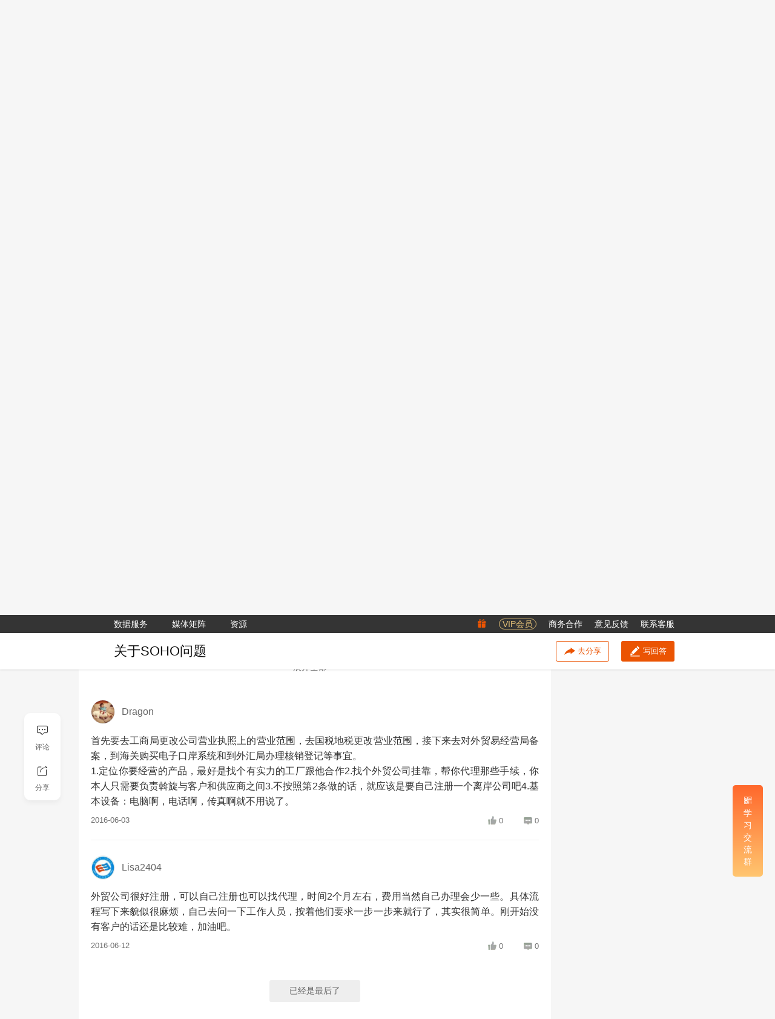

--- FILE ---
content_type: text/html; charset=utf-8
request_url: https://www.52by.com/faq/71755?reply_id=316726
body_size: 12635
content:
<!DOCTYPE html> <html lang="en"> <head> <title>【社区】关于SOHO问题 - 邦阅网-发现真实的外贸服务商</title> <meta name="keywords" content="关于SOHO问题,soho,关于,外贸知识">  <meta name="description" content="四五个人做内贸一段时间，现在打算开展外贸业务，不知道这算不算SOHO, 反正几个人就只有一间办公室。我自己是唯一算有点外贸业务经验的，可是要我自己干也有点晕，想问有人知道详细的办理进出口许可的流程吗？还有我需要注意些什么，前期做哪些准备~~~谢谢啦~~"> <meta http-equiv="Content-Type" content="text/html;charset=UTF-8"> <meta http-equiv="X-UA-Compatible" content="IE=edge,chrome=1"> <meta name="applicable-device" content="pc"> <meta name="viewport" content="width=device-width,initial-scale=1,maximum-scale=1,user-scalable=0"> <meta name="apple-mobile-web-app-capable" content="yes"> <meta name="wap-font-scale" content="no">  <meta property="wb:webmaster" content="8a508fa15937e6ad"> <link rel="shortcut icon" type="image/x-icon" media="screen" href="https://static1.52by.com/yue/favicon.ico"> <link rel="apple-touch-icon-precomposed" href="https://static.52by.com/yue/upload_new/yue_static/images/logo/57-logo.png" sizes="57x57"> <link rel="apple-touch-icon-precomposed" href="https://static.52by.com/yue/upload_new/yue_static/images/logo/72-logo.png" sizes="72x72"> <link rel="apple-touch-icon-precomposed" href="https://static.52by.com/yue/upload_new/yue_static/images/logo/76-logo.png" sizes="76x76"> <link rel="apple-touch-icon-precomposed" href="https://static.52by.com/yue/upload_new/yue_static/images/logo/114-logo.png" sizes="114x114"> <link rel="apple-touch-icon-precomposed" href="https://static.52by.com/yue/upload_new/yue_static/images/logo/120-logo.png" sizes="120x120"> <link rel="apple-touch-icon-precomposed" href="https://static.52by.com/yue/upload_new/yue_static/images/logo/152-logo.png" sizes="152x152"> <link rel="stylesheet" href="https://static.52by.com/yue/upload_new/yue_static/fontsIcon/font_2361661_uhg889yeryp/iconfont.css?v=20251226.01"> <link rel="stylesheet" href="https://static.52by.com/yue/upload_new/yue_static/global/global.css?v=20251226.01">  <link rel="stylesheet" href="https://static.52by.com/yue/upload_new/yue_static/stylesheets/pc_view/default.css?v=20251226.01"> <link rel="stylesheet" href="https://static.52by.com/yue/upload_new/yue_static/global/faq_publish/index.css?v=20251226.01"> <link rel="stylesheet" href="https://static.52by.com/yue/upload_new/yue_static/stylesheets/pc_view/faq_new/index.css?v=20251226.01"> <link rel="stylesheet" href="https://static.52by.com/yue/upload_new/yue_static/stylesheets/pc_view/faq_new/detail/index.css?v=20251226.01"> </head> <body>  <nav class="navbar">  <div class="navbar-toolkit"> <div class="container"> <div class="toolkits-list">   <a class="item " href="/safe?target=https%3A%2F%2Fwww.52wmb.com%3Fs%3Dyue_main_title" target="_blank" onclick="LA.track(&#39;by_nav_wmb_link&#39;);" rel="nofollow">  <span class="menu-text">数据服务</span>  </a>    <div class="item toolkits-hover-btn">  <span class="menu-text">媒体矩阵</span> <div class="menu-select menu-screen-select"><div class="container"><div class="follow-channel-list"><div class="channel-item"><img class="channel-qrcd" src="https://static.52by.com/yue/upload_new/yue_static/images/wmzds.jpg" alt="" /><div class="channel-name"><i class="iconfont icon-weixin" style="color:#3fb135"></i><span class="t">外贸这点事</span></div><div class="channel-des">知识、经验、时讯</div></div><div class="channel-item"><img class="channel-qrcd" src="https://static.52by.com/yue/upload_new/yue_static/images/qrcode_for_gh_344.jpg" alt="" /><div class="channel-name"><i class="iconfont icon-weixin" style="color:#3fb135"></i><span class="t">邦阅网</span></div><div class="channel-des">活动、客服、积分</div></div><a class="channel-item" href="https://weibo.com/p/1006065951803687/home" target="_blank" rel="nofollow"><img class="channel-qrcd" style="padding: 4px 4px;" src="https://static.52by.com/yue/upload_new/yue_static/images/by_weibo.png" alt="" /><div class="channel-name"><i class="iconfont icon-xinlangweibo" style="color:#df4d69"></i><span class="t">官方微博</span></div><div class="channel-des">官宣、热点、独家</div></a><a class="channel-item" href="https://www.xiaohongshu.com/user/profile/6534ff7f000000000d004597" target="_blank" rel="nofollow"><img class="channel-qrcd" src="https://static.52by.com/yue/upload_new/yue_static/by_red.png?v=20240201" alt="" /><div class="channel-name"><i class="iconfont icon-red-seven" style="color:rgb(255, 39, 66)"></i><span class="t">小红书</span></div><div class="channel-des">官宣、资讯、干货</div></a></div></div></div>  </div>    <a class="item " href="/download" target="_blank" onclick="" >  <span class="menu-text">资源</span>  </a>   </div> <div class="toolkits-right"> <div class="toolkits-list"> <a class="item" href="https://www.52by.com/usercenter/task" target="_blank"> <i class="iconfont icon-lipin"></i> </a> <a class="item" href="https://www.52by.com/vip" target="_blank"> <span class="vip">VIP会员</span> </a> <a class="item" href="https://www.52by.com/cooperation" target="_blank"> <span class="menu-text">商务合作</span> </a> <a class="item" onclick="questionBack()"> <span class="menu-text">意见反馈</span> </a> <a class="item hover-btn"> <span class="menu-text">联系客服</span> <div class="menu-select" style="right:0"> <img style="width:180px;height:180px" src="https://static.52by.com/yue/upload_new/yue_static/images/20250925_qrcode.jpg" alt=""> </div> </a> </div> </div> </div> </div>  <div class="container"> <div class="navbar-user"> <div class="logo"> <a href="/"> <img src="https://static.52by.com/yue/upload_new/yue_static/images/logo_20200911.png?v=20251226.01" alt="邦阅网-发现真实的外贸服务商">   <div class="logo-title">发现真实的外贸服务商</div>  </a> </div> <div class="navbar-nav"> <ul class="nav-left">   <li class="">   <a class="yue-home-btn nav-btn " href="/" target="_blank"> <span class="menu-text">首页</span>  </a>      <li class="hover-btn">   <a class="yue-home-btn nav-btn " href="/business" target="_blank"> <span class="menu-text">服务</span>  </a>   <div class="menu-select menu-select-list">  <a href="/business" target="_blank" class="select-option cpmenu" onclick=""> <span class="cp-font">导航</span> </a>  <a href="/provider" target="_blank" class="select-option cpmenu" onclick=""> <span class="cp-font">服务商</span> </a>  <a href="/serve" target="_blank" class="select-option cpmenu" onclick=""> <span class="cp-font">商品</span> </a>  <a href="/you" target="_blank" class="select-option cpmenu" onclick=""> <span class="cp-font">邦阅严选</span> </a>  <a href="/activity" target="_blank" class="select-option cpmenu" onclick=""> <span class="cp-font">活动峰会</span> </a>  <a href="/tools" target="_blank" class="select-option cpmenu" onclick=""> <span class="cp-font">小工具</span> </a>  <a href="/yp" target="_blank" class="select-option cpmenu" onclick=""> <span class="cp-font">公司黄页</span> </a>  </div>     <li class="">   <a class="yue-home-btn nav-btn " href="/activity" target="_blank"> <span class="menu-text">活动</span>  </a>      <li class="">   <a class="yue-home-btn nav-btn nav-btn-c" href="/faq" target="_blank"> <span class="menu-text">社区</span>  </a>      <li class="">   <a class="yue-home-btn nav-btn " href="/live" target="_blank"> <span class="menu-text">大课堂</span>  </a>      <li class="">   <a class="yue-home-btn nav-btn " href="/add_tag" target="_blank"> <span class="menu-text">发现</span>  </a>      <li class="">   <a class="yue-home-btn nav-btn nav-btn-c" href="https://ai.52by.com/ai-platform?s=nav" target="_blank"> <span class="menu-text">AI工作助手</span>  </a>     </li> </ul> <div class="nav-right"> <div class="r-cont rline"> <ul> <li class="hover-btn"> <a class="yue-home-btn nav-btn" href="https://mp.52by.com" target="_blank"> <i class="global-icon nav-icon icon-publish"></i> <span class="menu-text">创作管理</span> </a> <div class="menu-select"> <div class="menu-publish-module"> <a class="menu-publish-item" href="https://mp.52by.com/publish/article" target="_blank"> <i class="global-icon menu-publish-icon article"></i> <span class="menu-publish-text">文章</span> </a> <a class="menu-publish-item" onclick="faqPublishChooseLayout()"> <i class="global-icon menu-publish-icon faq"></i> <span class="menu-publish-text">问答/微话</span> </a> <a class="menu-publish-item" href="https://mp.52by.com/publish/download" target="_blank"> <i class="global-icon menu-publish-icon download"></i> <span class="menu-publish-text">资源</span> </a> <a class="menu-publish-item unopen" onclick="checkNeedPayCertification();" target="_blank"> <i class="global-icon menu-publish-icon serve"></i> <span class="menu-publish-text">服务商品</span> </a> <a class="menu-publish-item unopen" onclick="checkNeedPayCertification();" target="_blank"> <i class="global-icon menu-publish-icon exhibition"></i> <span class="menu-publish-text">活动峰会</span> </a> </div> </div> </li> <li class="nav-search"> <a class="yue-home-btn nav-btn" target="_blank"> <i class="global-icon nav-icon icon-search"></i> <span class="menu-text">搜索</span> </a> <div class="menu-select menu-screen-select"> <div class="container"> <div class="nav-search-module"> <div class="special-module"> <a class="special-more" href="#" target="_blank">查看更多专题文章</a> <div class="special-list"></div> </div> <div class="search-module"> <div class="search-input"> <label> <input type="text" name="search" id="search" class="text-style" placeholder="请输入你要查找的内容" onkeyup="13===event.keyCode&&search_article(0)" autocomplete="off"> </label> <button class="search-btn" onclick="return search_article(0),!1">搜索</button> </div> <div class="search-recommend"></div> </div> </div> </div> </div> </li>  <li> <a class="yue-home-btn nav-btn unlogin" href="https://www.52by.com/login" onclick="return check_link(this)" target="_self" title="登录/注册"><span class="menu-text">登录/注册</span></a> </li>  </ul> </div> <div class="r-cont position"> <ul> <li> <a class="yue-home-btn nav-btn" href="https://www.52by.com/usercenter/notice" target="_blank" title="通知"> <i class="global-icon nav-icon icon-message"></i> <span id="systemMessage" class="notify redpoint"></span> </a> </li> <li> <a class="yue-home-btn nav-btn" href="https://www.52by.com/usercenter/letter" target="_blank" title="私信"> <i class="global-icon nav-icon icon-letter"></i> <span id="serviceLetterMessage" class="notify redpoint"></span> </a> </li> </ul> </div> </div> </div> </div>  <div class="faq-detail-nav"> <div class="container"> <div class="faq-detail-title">关于SOHO问题</div> <div class="faq-detail-edit"> <button class="btn share"> <svg class="icon" viewBox="0 0 1024 1024" version="1.1" xmlns="http://www.w3.org/2000/svg"> <path d="M597.333333 768l426.666667-302.421333L597.333333 170.666667v129.792S101.632 410.666667 0 853.333333c216.405333-231.722667 597.333333-222.634667 597.333333-222.634666V768z"></path> </svg> <span class="btn-name">去分享</span> </button> <button class="btn reply"> <svg class="icon" viewBox="0 0 1025 1024" version="1.1" xmlns="http://www.w3.org/2000/svg"> <path d="M960.341161 961.534393c0 17.874947-12.503355 32.453666-28.013328 32.453666l-840.466346 0c-15.37796 0-27.883361-14.578719-27.883361-32.453666l0 0c0-18.00389 12.505402-32.45469 27.883361-32.45469l840.466346 0C947.837806 929.079704 960.341161 943.530504 960.341161 961.534393L960.341161 961.534393z"></path> <path d="M855.486132 272.738511c-12.381576 12.615924-32.763743 12.615924-45.265051 0l-135.681561-137.620819c-12.44093-12.609784-12.44093-33.277467 0-45.890321l45.265051-45.959909c12.383622-12.615924 32.764766-12.615924 45.270168 0l135.807433 137.683244c12.378506 12.679372 12.378506 33.340915 0 45.894415L855.486132 272.738511z"></path> <path d="M357.659602 777.576047c-12.381576 12.551453-32.76579 12.551453-45.267098 0l-135.868835-137.618772c-12.441954-12.614901-12.441954-33.281561-0.062425-45.892368l407.477561-413.114202c12.439907-12.550429 32.826168-12.550429 45.266074 0l135.743985 137.68222c12.507448 12.680395 12.507448 33.345009 0 45.896461L357.659602 777.576047z"></path> <path d="M131.189031 685.849643c-12.43786-12.610807-25.444706-8.616652-28.882156 8.876584l-32.763743 165.892032c-3.44052 17.494259 7.878812 28.90467 25.135653 25.420145l163.564922-33.09224c17.25684-3.487595 21.129217-16.669434 8.753781-29.34983L131.189031 685.849643z"></path> </svg> <span class="btn-name">写回答</span> </button> </div> </div> </div>  <div id="mySnapData" style="display:none"></div> </div> </nav> <input type="hidden" name="show_certification_tip" value=""> <input type="hidden" name="serve_limit_time" value="">    <div class="wrap"> <div class="container"> <div class="qa-wrapper content-row"> <div class="content-col-left lf"> <div class="qa-wrapper-center"> <input type="hidden" name="faqId" value="71755"> <input type="hidden" name="read_more" value="0"> <input type="hidden" name="browse_log_id" value="118723126">  <div class="qa-detail"> <h1>关于SOHO问题</h1> <a class="qa-author" href="/author/309570" target="_blank"> <img src="https://static.52by.com/yue/head/80_1475043999400.jpeg" alt=""> <div class="name">朱娇娇</div> </a>  <div class="qa-author-viewpoint">四五个人做内贸一段时间，现在打算开展外贸业务，不知道这算不算SOHO, 反正几个人就只有一间办公室。我自己是唯一算有点外贸业务经验的，可是要我自己干也有点晕，想问有人知道详细的办理进出口许可的流程吗？还有我需要注意些什么，前期做哪些准备~~~谢谢啦~~

</div>  <div class="qa-detail-tip-module">  <div class="qa-tags">   <a class="tag-item" href="/tag/soho?tab=1" target="_blank">SOHO</a>  <a class="tag-item" href="/tag/waimaozhishi?tab=1" target="_blank">外贸知识</a>  </div>  <div class="qa-detail-tip"> <span class="tip-item">2016-06-03</span> <span class="tip-item">894阅读</span> </div> </div> <div class="qa-reply"> <div class="topic">  <a class="classify" href="/faq?type=0&amp;type_id=1" target="_blank">问题/讨论</a> <div class="exchange-btn"> <button class="btn like-btn" data-like="-1" onclick="faqLike(this)"> <i class="iconfont icon-a-bianzu42x"></i><span class="main">赞</span><span class="count"></span> </button> <button class="btn" id="toggleReplyEditorWrap">写回复</button> </div> </div> <div class="qa-reply-editor-wrap"> <div id="qaReplyEditor" class="form"></div> <div class="editor-submit"> <button class="btn" onclick="qaReply(this)">提交</button> </div> </div> </div> </div> <div class="faq-left-position"> <div class="faq-exchange"> <button class="exchangebtn" onclick="scrollToReply()"> <i class="iconfont icon-a-pinglun2x"></i> <span class="main">评论</span> </button> <button class="exchangebtn" onclick="share_layout()"> <i class="iconfont icon-a-fenxiang2x"></i> <span class="main">分享</span> </button> </div> </div>   <div class="qa-detail-module qa-reply-module" id="replylist"> <div class="t">回复<span>（2）</span></div>   <div class="answer-from-ai" data-ai="1"> <a href="/login" onclick="return check_link(this)" class="btn" target="_blank">我要向AI提问</a>  <div class="ai-answer-center cut"> <div class="ai-answer-first"> <div class="ai-answer-title">AI回答：</div> <div class="ai-answer-content">根据您所提供的情况，您的公司可能可以被定义为SOHO（单身办公室）代表四五个人通过一间共享办公室经营业务。关于办理进出口许可，首先您需要准备以下文件：<br/><br/>1.《外贸经营者备案登记表》；<br/>2.《工商营业执照》复印件；<br/>3.《税务登记证》复印件；<br/>4.《组织机构代码证》复印件；<br/>5.经国家批准设立、专门从事对外贸易的单位授权书；<br/>6.海关注销证明等。<br/><br/>办理流程可以在当地进出口商会或者进出口权威咨询机构咨询，还可以直接到当地海关贸易部门了解。<br/><br/>在前期准备方面，您需要了解您的目标市场，了解该市场的需求和法律规定，同时确保您的产品符合标准和质量要求。您还需要充分了解外贸相关知识和运营管理，如采购、订舱、国际物流、质量检验、关税等等。<br/><br/>此外，为了确保贸易交易的安全、有效地进行，您需要了解贸易风险、合规风险，提高法律意识和风险防范意识，并选择可靠的合作伙伴。<br/><br/>祝您成功开展外贸业务。</div> <div class="ai-answer-time">2023-06-01</div> <div class="ai-answer-continue"> <span>追问：</span> <input type="text" name="otherFaq" class="continue-input" placeholder="向ai追问："> <button class="continue-btn" onclick="getOtherAnswer(this)">追问</button> </div> </div> <div class="ai-answer-list">  </div> <div class="ai-answer-more"> <button class="ai-answer-more-btn" onclick="toggleAiList(this,0,0)"><span>展开全部</span><i class="iconfont icon-select-expand"></i></button> </div> </div> </div>  <div class="">  <ul class="reply-list">   <li class="reply-item"> <a class="reply-user" href="/author/82796" target="_blank"> <img src="https://static.52by.com/yue/head/80_1474432553633.jpg" alt=""> <div class="name">Dragon</div> </a> <div class="reply-content">   首先要去工商局更改公司营业执照上的营业范围，去国税地税更改营业范围，接下来去对外贸易经营局备案，到海关购买电子口岸系统和到外汇局办理核销登记等事宜。<br>1.定位你要经营的产品，最好是找个有实力的工厂跟他合作2.找个外贸公司挂靠，帮你代理那些手续，你本人只需要负责斡旋与客户和供应商之间3.不按照第2条做的话，就应该是要自己注册一个离岸公司吧4.基本设备：电脑啊，电话啊，传真啊就不用说了。  </div>  <span class="reply-time">2016-06-03</span> <div class="reply-count">  <button class="item-count likebtn "  title="赞" data-type="0" data-replyid="316726" onclick="likeChange(this)"><i class="qa-icon like"></i> <span>0</span></button> <button class="item-count" title="回复" onclick='qaReplyReply("316726")'><i class="qa-icon message"></i> <span>0</span></button> </div>  <div class="reply-editor" id="replyEditor_316726"></div>   </li>   <li class="reply-item"> <a class="reply-user" href="/author/392456" target="_blank"> <img src="https://static.52by.com/yue/head/80_1477636547676.jpeg" alt=""> <div class="name">Lisa2404</div> </a> <div class="reply-content">   外贸公司很好注册，可以自己注册也可以找代理，时间2个月左右，费用当然自己办理会少一些。具体流程写下来貌似很麻烦，自己去问一下工作人员，按着他们要求一步一步来就行了，其实很简单。刚开始没有客户的话还是比较难，加油吧。  </div>  <span class="reply-time">2016-06-12</span> <div class="reply-count">  <button class="item-count likebtn "  title="赞" data-type="0" data-replyid="316727" onclick="likeChange(this)"><i class="qa-icon like"></i> <span>0</span></button> <button class="item-count" title="回复" onclick='qaReplyReply("316727")'><i class="qa-icon message"></i> <span>0</span></button> </div>  <div class="reply-editor" id="replyEditor_316727"></div>   </li>  </ul> <div class="list-more">   <button class="more-btn" disabled="disabled">已经是最后了</button>  </div>  </div>  </div> </div> </div> <div class="content-col-right rf unscroll">   <div class="col-right-module rf-module"> <div id="faq-right-app"></div> </div>    <div class="col-right-module rf-module"> <div class="module-content"> <div class="module-title">最新回答</div> <div class="hot-list"> <ul>   <li class="hot-item"> <a class="qa-title text-ellipsis" href="/faq/83249" target="_blank">💌HermitAI功能更新！快来体验！</a> <div class="qa-des">支持下，期待更多分析...</div> <a class="qa-author" href="/author/882112" target="_blank"> <span class="name">Ricky·GAO</span> <span class="time">6天前</span> </a> </li>   <li class="hot-item"> <a class="qa-title text-ellipsis" href="/faq/83510" target="_blank">跨境社媒如何获得账号，以及推广？</a> <div class="qa-des">可以先搞TikTok账号，全球用户已经超过10亿了，池子够大，流量也大，还有就是Facebo...</div> <a class="qa-author" href="/author/537682" target="_blank"> <span class="name">易仓ERP</span> <span class="time">1星期前</span> </a> </li>   <li class="hot-item"> <a class="qa-title text-ellipsis" href="/faq/83560" target="_blank">现在做外贸，AI 用哪个比较合适？</a> <div class="qa-des">一、外贸AI工具分类推荐（按场景适配）

1. 客户开发与获客类
Apollo.io——全球...</div> <a class="qa-author" href="/author/1451352" target="_blank"> <span class="name">邦邦知道</span> <span class="time">1星期前</span> </a> </li>  </ul> </div> </div> </div>  <div class="col-right-module"> <div class="right-faq-module"> <a class="rd-yp" href="/business" target="_blank" onclick='LA.track("by_business")'> <img style="display:block;width:100%" src="https://static.52by.com/yue/upload_new/yue_static/images/rd_business.jpg?v=20251226.01" alt="导航"> </a> </div> </div> </div> </div> </div>    <div class="qa-detail-module qa-recommend-list" > <div class="container"> <div class="qa-wrapper content-row"> <div class="content-col-left lf"> <div class="t">相关问答</div> <ul class="qa-list"> <li class="qa-item">    <a class="qa-author" href="/author/568037" target="_blank" data-user="568037">        <img src="https://static.52by.com/yue/head/80_158440915549529221517.png" alt="" />        <div class="position">            <div class="name">催全球</div>            <div class="count">                <div class="item">发布2065</div>                <div class="item">等级：L8</div>            </div>        </div>    </a>    <a class="qa-title text-ellipsis" href="/faq/83402" target="_blank"> 外贸SOHO，没订单的时候，你们都在做什么？    </a>    <div class="qa-des">会不会焦虑，又是如何排解的呢？会怀念上班的时光吗？</div>    <div class="qa-count">        <span class="item-count"><i class="iconfont icon-good"></i>0</span>        <span class="item-count"><i class="iconfont icon-liuyan"></i>1</span>        <span class="item-count time">2025-07-01</span>    </div></li><li class="qa-item">    <a class="qa-author" href="/author/76644" target="_blank" data-user="76644">        <img src="https://static.52by.com/yue/head/80_1475049718895.jpeg" alt="" />        <div class="position">            <div class="name">陈立明</div>            <div class="count">                <div class="item">发布8</div>                <div class="item">等级：L0</div>            </div>        </div>    </a>    <a class="qa-title text-ellipsis" href="/faq/83380" target="_blank"> 外贸人常犯的五个错误    </a>    <div class="qa-des">分享上周看到一个国外做marketing的博主指出很多销售的五个通病。快来看看说的是不是你！

1. 没有清晰的目标人群（客户）定位，他们是谁，他们为什么要买（痛点），他们如何购买？
	
2. 你是否过度关注你的产品（以产品为中心）？
只讲</div>    <div class="qa-count">        <span class="item-count"><i class="iconfont icon-good"></i>1</span>        <span class="item-count"><i class="iconfont icon-liuyan"></i>3</span>        <span class="item-count time">2025-06-27</span>    </div></li><li class="qa-item">    <a class="qa-author" href="/author/78459" target="_blank" data-user="78459">        <img src="https://static.52by.com/yue/head/80_1475049718895.jpeg" alt="" />        <div class="position">            <div class="name">S.Bose</div>            <div class="count">                <div class="item">发布3</div>                <div class="item">等级：L0</div>            </div>        </div>    </a>    <a class="qa-title text-ellipsis" href="/faq/83371" target="_blank"> 如何化解Soho初期的孤独感？    </a>    <div class="qa-des">都说Soho最大的敌人不是没有订单，是孤独感。
～
在过去的两年，深有感触，整个世界只有自己，甚至感觉说话能力都退化了，从早到晚只有自己一个人，没有社交。
～
现在我已经过了那个状态，并不是因为我认识了很多人，而是因为我已经适应了这种孤独，</div>    <div class="qa-count">        <span class="item-count"><i class="iconfont icon-good"></i>0</span>        <span class="item-count"><i class="iconfont icon-liuyan"></i>3</span>        <span class="item-count time">2025-06-26</span>    </div></li><li class="qa-item">    <a class="qa-author" href="/author/77681" target="_blank" data-user="77681">        <img src="https://static.52by.com/yue/head/80_1475049718895.jpeg" alt="" />        <div class="position">            <div class="name">Vanessa.Wang</div>            <div class="count">                <div class="item">发布3</div>                <div class="item">等级：L0</div>            </div>        </div>    </a>    <a class="qa-title text-ellipsis" href="/faq/83358" target="_blank"> 开发信中请把这句话好好利用起来    </a>    <div class="qa-des">这是我看到的一个资深外贸经理在她的开发信中写到的一句话，How we can help with your business?
	
很多人在开发信中只会一味的介绍自己的实力，却往往忽略了外贸业务这份工作的真正意义。
	
我们的本质是帮助客户</div>    <div class="qa-count">        <span class="item-count"><i class="iconfont icon-good"></i>0</span>        <span class="item-count"><i class="iconfont icon-liuyan"></i>2</span>        <span class="item-count time">2025-06-25</span>    </div></li><li class="qa-item">    <a class="qa-author" href="/author/568037" target="_blank" data-user="568037">        <img src="https://static.52by.com/yue/head/80_158440915549529221517.png" alt="" />        <div class="position">            <div class="name">催全球</div>            <div class="count">                <div class="item">发布2065</div>                <div class="item">等级：L8</div>            </div>        </div>    </a>    <a class="qa-title text-ellipsis" href="/faq/83354" target="_blank"> 有什么产品不愁卖且利润高，适合SOHO入局？    </a>    <div class="qa-des">怎么判断产品的热销度，如何了解产品在国外指定市场的受欢迎程度及价格趋势？</div>    <div class="qa-count">        <span class="item-count"><i class="iconfont icon-good"></i>0</span>        <span class="item-count"><i class="iconfont icon-liuyan"></i>0</span>        <span class="item-count time">2025-06-25</span>    </div></li><li class="qa-item">    <a class="qa-author" href="/author/568037" target="_blank" data-user="568037">        <img src="https://static.52by.com/yue/head/80_158440915549529221517.png" alt="" />        <div class="position">            <div class="name">催全球</div>            <div class="count">                <div class="item">发布2065</div>                <div class="item">等级：L8</div>            </div>        </div>    </a>    <a class="qa-title text-ellipsis" href="/faq/83343" target="_blank"> 你觉得未来SOHO有前途吗？    </a>    <div class="qa-des">现在外贸这么卷，有公司有团队有资源的都那么难，SOHO会不会更难？</div>    <div class="qa-count">        <span class="item-count"><i class="iconfont icon-good"></i>0</span>        <span class="item-count"><i class="iconfont icon-liuyan"></i>0</span>        <span class="item-count time">2025-06-24</span>    </div></li><li class="qa-item">    <a class="qa-author" href="/author/73605" target="_blank" data-user="73605">        <img src="https://static.52by.com/yue/head/80_1475049718895.jpeg" alt="" />        <div class="position">            <div class="name">jimmymandy</div>            <div class="count">                <div class="item">发布5</div>                <div class="item">等级：L0</div>            </div>        </div>    </a>    <a class="qa-title text-ellipsis" href="/faq/83315" target="_blank"> 三次外贸SoHo创业失败复盘    </a>    <div class="qa-des">全是在职,副业soho
第一次失败：工业设备
刷到一个工业设备厂招兼职SOHO
老板说“一单几十万人民币，签一个客户能吃一年”，我听得热血沸腾，立马开始推他们的机器。
结果真做才知道：
1.工业设备客户是大公司，采购都极其谨慎，会查工厂背景</div>    <div class="qa-count">        <span class="item-count"><i class="iconfont icon-good"></i>0</span>        <span class="item-count"><i class="iconfont icon-liuyan"></i>5</span>        <span class="item-count time">2025-06-19</span>    </div></li><li class="qa-item">    <a class="qa-author" href="/author/568037" target="_blank" data-user="568037">        <img src="https://static.52by.com/yue/head/80_158440915549529221517.png" alt="" />        <div class="position">            <div class="name">催全球</div>            <div class="count">                <div class="item">发布2065</div>                <div class="item">等级：L8</div>            </div>        </div>    </a>    <a class="qa-title text-ellipsis" href="/faq/83314" target="_blank"> 外贸SOHO是如何解决收款问题的？    </a>    <div class="qa-des">有做外贸SOHO的小伙伴吗？你们是如何收汇的？</div>    <div class="qa-count">        <span class="item-count"><i class="iconfont icon-good"></i>0</span>        <span class="item-count"><i class="iconfont icon-liuyan"></i>0</span>        <span class="item-count time">2025-06-19</span>    </div></li><li class="qa-item">    <a class="qa-author" href="/author/568037" target="_blank" data-user="568037">        <img src="https://static.52by.com/yue/head/80_158440915549529221517.png" alt="" />        <div class="position">            <div class="name">催全球</div>            <div class="count">                <div class="item">发布2065</div>                <div class="item">等级：L8</div>            </div>        </div>    </a>    <a class="qa-title text-ellipsis" href="/faq/83303" target="_blank"> 外贸SOHO是如何控制风险的，会同意赊销交易吗？    </a>    <div class="qa-des">SOHO的朋友，全部采用先款后货吗？如果赊销，被拖欠了货款，岂不是会血本无归~</div>    <div class="qa-count">        <span class="item-count"><i class="iconfont icon-good"></i>0</span>        <span class="item-count"><i class="iconfont icon-liuyan"></i>0</span>        <span class="item-count time">2025-06-18</span>    </div></li><li class="qa-item">    <a class="qa-author" href="/author/74087" target="_blank" data-user="74087">        <img src="https://static.52by.com/yue/head/80_1475049718895.jpeg" alt="" />        <div class="position">            <div class="name">amanda12</div>            <div class="count">                <div class="item">发布9</div>                <div class="item">等级：L0</div>            </div>        </div>    </a>    <a class="qa-title text-ellipsis" href="/faq/83287" target="_blank"> 6.16 外贸 soho 【开发信客户终于回复了】    </a>    <div class="qa-des">今天周一，新的一周。
	
本周需要重点跟进的客户五六个。继续开发客户。
	
持续不同内容的跟进，不同时间点的跟进，终于等来了客户的回复。
	
有回复，就有希望。</div>    <div class="qa-count">        <span class="item-count"><i class="iconfont icon-good"></i>0</span>        <span class="item-count"><i class="iconfont icon-liuyan"></i>2</span>        <span class="item-count time">2025-06-16</span>    </div></li><li class="qa-item">    <a class="qa-author" href="/author/75209" target="_blank" data-user="75209">        <img src="https://static.52by.com/yue/head/80_1475049718895.jpeg" alt="" />        <div class="position">            <div class="name">FARRAH</div>            <div class="count">                <div class="item">发布13</div>                <div class="item">等级：L0</div>            </div>        </div>    </a>    <a class="qa-title text-ellipsis" href="/faq/83252" target="_blank"> 到这时，你再开始外贸创业吧    </a>    <div class="qa-des">你可以即刻开始外贸创业（贸易公司/SOHO），当你同时具备：
	
1. 解决问题的能力
当你具备真正解决具体问题的能力，你就不会到处去问，英语不好怎么办，没有经验怎么办，没有平台怎么办，不会开发客户怎么办，没有靠谱的供应商怎么办，资金不足怎</div>    <div class="qa-count">        <span class="item-count"><i class="iconfont icon-good"></i>0</span>        <span class="item-count"><i class="iconfont icon-liuyan"></i>3</span>        <span class="item-count time">2025-06-12</span>    </div></li><li class="qa-item">    <a class="qa-author" href="/author/78871" target="_blank" data-user="78871">        <img src="https://static.52by.com/yue/head/80_1475049718895.jpeg" alt="" />        <div class="position">            <div class="name">詹小姐</div>            <div class="count">                <div class="item">发布11</div>                <div class="item">等级：L0</div>            </div>        </div>    </a>    <a class="qa-title text-ellipsis" href="/faq/83239" target="_blank"> 客户不想承担成品以外的成本怎么办？    </a>    <div class="qa-des">“We usually don’t pay for it.”-别人通常不收他费
“If you in the future can remove this fee, would be greatly appreciated.”-给你一点情绪</div>    <div class="qa-count">        <span class="item-count"><i class="iconfont icon-good"></i>0</span>        <span class="item-count"><i class="iconfont icon-liuyan"></i>3</span>        <span class="item-count time">2025-06-11</span>    </div></li><li class="qa-item">    <a class="qa-author" href="/author/81968" target="_blank" data-user="81968">        <img src="https://static.52by.com/yue/head/80_159912012412910954069.jpg" alt="" />        <div class="position">            <div class="name">Nicola</div>            <div class="count">                <div class="item">发布11</div>                <div class="item">等级：L0</div>            </div>        </div>    </a>    <a class="qa-title text-ellipsis" href="/faq/83238" target="_blank"> 客户砍价逻辑复盘分析    </a>    <div class="qa-des">客户砍价的逻辑是这样的：
1.	先表达不满，威胁合作
“It doesn’t sound good…”
先让你觉得他有点生气或失望，制造心理压力，让你下意识想”安抚”他。
2.	强调被忽视
“It’s not the first time </div>    <div class="qa-count">        <span class="item-count"><i class="iconfont icon-good"></i>0</span>        <span class="item-count"><i class="iconfont icon-liuyan"></i>5</span>        <span class="item-count time">2025-06-11</span>    </div></li><li class="qa-item">    <a class="qa-author" href="/author/75403" target="_blank" data-user="75403">        <img src="https://static.52by.com/yue/head/80_1478068241042.jpg" alt="" />        <div class="position">            <div class="name">sina</div>            <div class="count">                <div class="item">发布13</div>                <div class="item">等级：L0</div>            </div>        </div>    </a>    <a class="qa-title text-ellipsis" href="/faq/83170" target="_blank"> 外贸备案：入坑指南    </a>    <div class="qa-des">以为注册公司就能直接开干，结果一头扎进各种备案流程，才发现自己像个小号闯进高级副本。
你以为外贸是找客户、谈价格、收货款，结果现实是，你连进出口权都没拿到，海关、税务、外汇管理局排着队让你备案，电子口岸卡还没办下来，连门都进不去。
	
一、</div>    <div class="qa-count">        <span class="item-count"><i class="iconfont icon-good"></i>0</span>        <span class="item-count"><i class="iconfont icon-liuyan"></i>2</span>        <span class="item-count time">2025-05-29</span>    </div></li><li class="qa-item">    <a class="qa-author" href="/author/568037" target="_blank" data-user="568037">        <img src="https://static.52by.com/yue/head/80_158440915549529221517.png" alt="" />        <div class="position">            <div class="name">催全球</div>            <div class="count">                <div class="item">发布2065</div>                <div class="item">等级：L8</div>            </div>        </div>    </a>    <a class="qa-title text-ellipsis" href="/faq/83159" target="_blank"> 如何投身外贸SOHO，是先找供应商还是先找客户？    </a>    <div class="qa-des">是必须有足够的经验和资源才能启动SOHO，还是先干起来再说~</div>    <div class="qa-count">        <span class="item-count"><i class="iconfont icon-good"></i>0</span>        <span class="item-count"><i class="iconfont icon-liuyan"></i>2</span>        <span class="item-count time">2025-05-29</span>    </div></li><li class="qa-item">    <a class="qa-author" href="/author/73270" target="_blank" data-user="73270">        <img src="https://static.52by.com/yue/head/80_1475049718895.jpeg" alt="" />        <div class="position">            <div class="name">李德皓</div>            <div class="count">                <div class="item">发布9</div>                <div class="item">等级：L0</div>            </div>        </div>    </a>    <a class="qa-title text-ellipsis" href="/faq/83122" target="_blank"> ☎️电话跟进思路    </a>    <div class="qa-des">Professional ：专业的（字里行间、话里话外，要时刻让对方感觉到自己的专业，这是基本的素养）。

Essential：必要的（不要废话连篇、长篇大论，大家的时间都宝贵，时刻注意言简意赅，无关紧要的事情就别提了）。

Regular</div>    <div class="qa-count">        <span class="item-count"><i class="iconfont icon-good"></i>0</span>        <span class="item-count"><i class="iconfont icon-liuyan"></i>2</span>        <span class="item-count time">2025-05-26</span>    </div></li><li class="qa-item">    <a class="qa-author" href="/author/77127" target="_blank" data-user="77127">        <img src="https://static.52by.com/yue/head/80_1475049718895.jpeg" alt="" />        <div class="position">            <div class="name">linda32</div>            <div class="count">                <div class="item">发布3</div>                <div class="item">等级：L0</div>            </div>        </div>    </a>    <a class="qa-title text-ellipsis" href="/faq/83116" target="_blank"> 现在做外贸soho无异于49年入国军    </a>    <div class="qa-des">两次了
客户要的东西不好找 每次都网页 1688 淘宝翻几遍
打无数个电话 找到合适的产品、报价
结果一个客户拿着型号图片上阿里巴巴问厂家 拿到比供应商给我的国内经销商还低的价格
一个转头就把我找了几个月终于找对的产品发给另一个人来找供应商</div>    <div class="qa-count">        <span class="item-count"><i class="iconfont icon-good"></i>0</span>        <span class="item-count"><i class="iconfont icon-liuyan"></i>9</span>        <span class="item-count time">2025-05-22</span>    </div></li><li class="qa-item">    <a class="qa-author" href="/author/79605" target="_blank" data-user="79605">        <img src="https://static.52by.com/yue/head/80_1475049718895.jpeg" alt="" />        <div class="position">            <div class="name">hellen5</div>            <div class="count">                <div class="item">发布5</div>                <div class="item">等级：L0</div>            </div>        </div>    </a>    <a class="qa-title text-ellipsis" href="/faq/83109" target="_blank"> 不会小语种照样地推    </a>    <div class="qa-des">去国外地推准备工作要做好，出发之前联系好客户，提前准备好其他的客户资料做更深的BD来获得更多的客户
	
非英语的国家，语言不通的情况下也不要担心，用这个办法可以找到当地的人做你助理帮你做好准备工作，你只要负责好自己业务和产品相关的就行了
	</div>    <div class="qa-count">        <span class="item-count"><i class="iconfont icon-good"></i>0</span>        <span class="item-count"><i class="iconfont icon-liuyan"></i>3</span>        <span class="item-count time">2025-05-22</span>    </div></li><li class="qa-item">    <a class="qa-author" href="/author/81949" target="_blank" data-user="81949">        <img src="https://static.52by.com/yue/head/80_1475049718895.jpeg" alt="" />        <div class="position">            <div class="name">IS.Min</div>            <div class="count">                <div class="item">发布8</div>                <div class="item">等级：L0</div>            </div>        </div>    </a>    <a class="qa-title text-ellipsis" href="/faq/83082" target="_blank"> Merry Christmas or Merry Xmas    </a>    <div class="qa-des">“Merry Christmas”和“Merry Xmas”都表示“圣诞快乐”，主要区别如下：
●	Merry Christmas：“Christmas”源于古英语“Cristes mæsse”，意为“基督的弥撒”，是纪念耶稣基督诞生的节日</div>    <div class="qa-count">        <span class="item-count"><i class="iconfont icon-good"></i>0</span>        <span class="item-count"><i class="iconfont icon-liuyan"></i>2</span>        <span class="item-count time">2025-05-19</span>    </div></li><li class="qa-item">    <a class="qa-author" href="/author/77593" target="_blank" data-user="77593">        <img src="https://static.52by.com/yue/head/80_159912196790461750636.jpg" alt="" />        <div class="position">            <div class="name">Michelle.Lee</div>            <div class="count">                <div class="item">发布4</div>                <div class="item">等级：L0</div>            </div>        </div>    </a>    <a class="qa-title text-ellipsis" href="/faq/82965" target="_blank"> 开发了 71 个，有效回复 2 个。    </a>    <div class="qa-des">没有平台，只有自己做的独立站。所以。一个一个地发邮件，社媒私信，加 WhatsApp 或者微信好友....
	
最近一周，一共开发了 71 个客户，都是泰国的，其中 2 个有效回复。
	
很巧，两个有效回复都是微信沟通的，其中一个还是客户主</div>    <div class="qa-count">        <span class="item-count"><i class="iconfont icon-good"></i>0</span>        <span class="item-count"><i class="iconfont icon-liuyan"></i>4</span>        <span class="item-count time">2025-05-06</span>    </div></li> </ul> <div class="list-more">  <button class="more-btn" disabled="disabled">已经是最后了</button>  </div> </div> </div> </div> </div>  </div> <div id="mySnapData" style="display:none"></div> <div id="scroll-fixed"> <div class="global-fixed-exchange scroll-out"> <button class="exchangebtn" onclick="backTop()"> <i class="iconfont icon-a-top2x"></i> <span class="main">TOP</span> </button> </div>  </div>  <footer class="footer"> <div class="width-auto"> <div class="foot"> <div class="container"> <div class="foot-module"> <div class="foot-left"> <div class="left-width">  <div class="left-link "> <a href="/aboutwmb" title="关于我们" target="_blank" rel="nofollow">关于我们</a> <a href="/cooperation" title="商务合作" target="_blank" rel="nofollow">商务合作</a> <a href="/user_agreement" title="用户协议" target="_blank" rel="nofollow">用户协议</a> <a href="/contact" title="联系我们" target="_blank" rel="nofollow">联系我们</a> <a href="/standard" title="运营规范" target="_blank" rel="nofollow">运营规范</a> <a href="/sitemap/1" title="网站地图" target="_blank">网站地图</a> <a href="/podcast" title="外贸速递" target="_blank">外贸速递</a> <a>合作伙伴</a> <a href="/topics" title="阅 · 话题" target="_blank">阅 · 话题</a> <a href="/love" title="公益捐赠" target="_blank">公益捐赠</a> <a href="/special_column" title="外贸期刊" target="_blank">外贸期刊</a> <a href="/year_serve" title="2023服务商评选" target="_blank">2023服务商评选</a> <a href="/yue_2023" title="2023回顾" target="_blank">2023回顾</a> <a class="rss" href="/feed" title="RSS" target="_blank">RSS</a> </div> </div> <div class="left-middle"> <div class="right-ac"> <a class="online-cs ">客服： 021-64033066-8008</a> </div> </div> </div> <div class="foot-right"> <div class="right-qrcode"> <div class="qrcode-item wchat-qcode"> <img src="https://static.52by.com/yue/upload_new/yue_static/images/weapp_by_home.png" alt="微信小程序" style="padding:5px;background-color:#fff"> <span>微信小程序</span> </div> </div> </div> </div> <p class="foot-cb"> 上海义缘网络科技有限公司<span>|</span>邦阅网<span>|</span><a href="https://beian.miit.gov.cn/" rel="nofollow" target="_blank">沪ICP备16029834号-3</a><span>|</span><a href="http://www.beian.gov.cn/portal/registerSystemInfo?recordcode=31010402007899" rel="nofollow" target="_blank"><i class="default-icon icon-beian"></i>沪公网安备 31010402007899号</a> ©2016-2024 邦阅网(www.52by.com)版权所有<br> <span style="display:inline-block;vertical-align:middle;height:20px;overflow:hidden"><img style="display:block;height:30px;margin-top:-5px" src="https://static.52by.com/yue/upload_new/yue_static/images/962110.png" alt=""></span> 亲爱的市民朋友，上海警方反诈劝阻电话“962110”系专门针对避免您财产被骗受损而设，请您一旦收到来电，立即接听。 </p> </div> </div> </div> </footer> <input type="hidden" id="js_file" value="faq_detail"> <script src="https://sdk.51.la/perf/js-sdk-perf.min.js" crossorigin="anonymous"></script> <script>(new LingQue.Monitor).init({id:"Jl04TGVFmRjJ4JxK"})</script> <script charset="UTF-8" id="LA_COLLECT" src="//sdk.51.la/js-sdk-pro.min.js"></script> <script>LA.init({id:"JkwFsEWTVOBgKzI9",ck:"JkwFsEWTVOBgKzI9",autoTrack:!0})</script> <script>var _hmt=_hmt||[];!function(){var e=document.createElement("script"),t=(e.src="https://hm.baidu.com/hm.js?7d3430f51f37f318ec7fa80d9cc6ff96",document.getElementsByTagName("script")[0]);t.parentNode.insertBefore(e,t)}()</script>  <script src="https://static.52by.com/yue/upload_new/yue_static/lib/prov.js?v=20251226.01"></script> <script src="https://static.52by.com/yue/upload_new/yue_static/lib/jquery-1.8.2.min.js?v=20251226.01"></script> <script src="https://static.52by.com/yue/upload_new/yue_static/lib/lazyload.js?v=20251226.01"></script> <script src="https://static.52by.com/yue/upload_new/yue_static/lib/qrcode/utf.js?v=20251226.01"></script> <script src="https://static.52by.com/yue/upload_new/yue_static/lib/qrcode/jquery.qrcode.js?v=20251226.01"></script> <script src="https://static.52by.com/yue/upload_new/yue_static/global/global.js?v=20251226.01"></script> <script src="https://static.52by.com/yue/upload_new/yue_static/global/identity_form/index.js?v=20251226.01"></script> <script src="https://static.52by.com/yue/upload_new/yue_static/javascripts/pc_view/default.js?v=20251226.01"></script> <script src="https://static.52by.com/yue/upload_new/yue_static/lib/jquery-qqface.js"></script>   <script src="https://static.52by.com/yue/upload_new/yue_static/global/faq_publish/faq_publish.js?v=20251226.01"></script> <script src="https://static.52by.com/yue/upload_new/yue_static/javascripts/pc_view/faq_new/detail/index.js?v=20251226.01"></script> </body> </html>

--- FILE ---
content_type: text/css
request_url: https://static.52by.com/yue/upload_new/yue_static/global/faq_publish/index.css?v=20251226.01
body_size: 1689
content:
#publishLayout{position:fixed;top:60px;left:0;z-index:10;width:100%;height:calc(100% - 60px);background-color:#fff;padding-bottom:100px;overflow-y:auto}#publishLayout .close-layout{position:fixed;top:70px;right:10px;z-index:11;width:30px;height:30px;line-height:30px;text-align:center;font-size:22px;color:#101010;cursor:pointer}#publishLayout .close-layout .icon-fanhui::before{content:'\e66e'}#publishLayout .container{width:730px;margin:0 auto;padding:50px 0}#publishLayout .t{text-align:center;font-size:22px;color:#333;margin-bottom:25px}#publishLayout .editor-label{position:relative;margin-bottom:20px}#publishLayout .editor-label:last-child{margin-bottom:0}#publishLayout .editor-text{width:100%;height:48px;font-size:16px;color:#333;border:1px solid #ddd;border-radius:5px;-webkit-border-radius:5px;padding-left:15px;padding-right:100px}#publishLayout .editor-content::placeholder,#publishLayout .editor-text::placeholder{color:#999}#publishLayout .editor-text:focus{border-color:#f44534}#publishLayout .editor-label .editor-module-t{display:inline-block;margin-right:10px}#thinkRadio{display:inline-block}#publishLayout .text-tip-count{position:absolute;top:50%;right:10px;line-height:20px;font-size:14px;color:#999;margin-top:-10px}#publishLayout .editor-bt-tool{display:inline-block;width:100%;font-size:0;padding-top:15px;border-top:1px solid #eee}#publishLayout .editor-bt-tool .upload-image{display:inline-block;cursor:pointer}#publishLayout .answer-check{display:inline-block;line-height:36px;margin-right:20px}#publishLayout .answer-tip{display:inline-block;vertical-align:-1px;position:relative;top:-1px;width:14px;height:14px;line-height:14px;text-align:center;font-size:12px;color:#fff;background:#333;-webkit-border-radius:50%;-moz-border-radius:50%;border-radius:50%;cursor:pointer}#publishLayout .qa-submit{float:right;width:80px;height:36px;line-height:36px;padding:0;margin:0;outline:0;border:none;border-radius:3px;-webkit-border-radius:3px;font-size:14px;color:#fff;background-color:#f44534}#answerLayout{position:fixed;top:0;left:0;z-index:15;width:100%;height:100%;background-color:rgba(0,0,0,.3);display:flex;align-items:center}#answerLayout .position{width:480px;margin:0 auto;background-color:#fff;border-radius:5px;-webkit-border-radius:5px;text-align:center}#answerLayout .tl{padding:15px 25px;border-bottom:1px solid #eee;margin-bottom:25px;font-size:18px;color:#333}.answer-reward{display:inline-block}.answer-reward .reward-label{margin-bottom:25px;display:flex}.answer-reward .reward-label .label-name{font-size:16px;color:#333;line-height:36px}.answer-reward .reward-label .label-content{display:block;position:relative}.answer-reward .reward-label .label-tip{text-align:left;font-size:14px;color:#999}.answer-reward .reward-text{padding-left:10px;height:36px;font-size:16px;color:#333;padding-right:calc(2em + 10px);border:1px solid #eee;border-radius:5px;-webkit-border-radius:5px}.answer-reward .reward-tip{position:absolute;top:0;right:10px;line-height:36px;font-size:14px;color:#a6a6a6}.reward-submit{text-align:center;padding:15px 0}.reward-submit .btn{background-color:#eee;color:#a6a6a6;font-size:14px;height:36px;line-height:36px;width:80px;margin:0 15px;padding:0 0;text-align:center;border-radius:5px;-webkit-border-radius:5px;outline:0;border:none}.reward-submit .btn:disabled{opacity:.5;cursor:no-drop}.reward-submit .btn.submit{background-color:#f4453f;color:#fff}#publishSuccess{position:fixed;top:0;left:0;z-index:15;width:100%;height:100%;background-color:rgba(0,0,0,.3);display:flex;align-items:center;z-index:1500}#publishSuccess .position{width:480px;margin:0 auto;background-color:#fff;border-radius:5px;-webkit-border-radius:5px;text-align:center;box-shadow:0 0 5px rgba(0,0,0,.3);-webkit-box-shadow:0 0 5px rgba(0,0,0,.3)}#publishSuccess .position-content{padding:20px}#publishSuccess .btn{appearance:none;-webkit-appearance:none;border:none;outline:0;font-size:14px;width:100%;height:41px;padding:0 20px;color:#333;background-color:transparent;border-top:1px solid #eee}#publishSuccess .qa-success-des{margin-top:20px;font-size:16px;color:#333}.reply-content-pics{display:block;margin-right:-30px;font-size:0}.reply-content-pics .pic-item{display:inline-block;vertical-align:top;margin-bottom:15px;width:calc(33.333333% - 30px);margin-right:30px;border:1px solid #eee;border-radius:3px;-webkit-border-radius:3px;position:relative}.reply-content-pics .pic-item .image-box{display:block;width:100%;height:148px;line-height:148px;text-align:center}.reply-content-pics .pic-item .image-box::before{content:'';display:inline-block;vertical-align:middle}.reply-content-pics .pic-item .image-box img{display:inline-block;vertical-align:middle;margin:0 auto;max-width:100%;max-height:100%}#rewardRuleLayout{position:fixed;top:0;left:0;z-index:100;width:100%;height:100%;display:flex;align-items:center;background-color:rgba(0,0,0,.3)}#rewardRuleLayout .position{position:relative;width:90%;max-width:730px;margin:0 auto;background-color:#fff;border-radius:5px;-webkit-border-radius:5px;box-shadow:0 0 0 rgba(0,0,0,.3)}#rewardRuleLayout .position .close-btn{position:absolute;top:0;right:0;z-index:2;width:30px;height:30px;text-align:center;line-height:30px;color:#666;font-size:24px;cursor:pointer}#rewardRuleLayout .position .position-content{max-height:90vh;overflow-y:auto;padding:30px 30px}.reward-rule-title{font-size:20px;font-weight:700;margin-bottom:30px}.reward-rule-content{line-height:1.6;color:#333;font-size:16px}.reward-rule-content p{margin-bottom:15px}#qaEditorModule{position:relative}.editor-content-module{display:inline-block;width:100%;position:relative;border:1px solid #ddd;border-radius:5px;-webkit-border-radius:5px;padding:10px 15px}.editor-content-module .editor-tools{display:block;width:100%;padding-top:10px;border-top:1px solid #ddd}.editor-content-module .editor-tools .tool-item{display:inline-block;vertical-align:middle;font-size:0;cursor:pointer;border:none;outline:0;padding:0;background-color:transparent}.editor-content-module .tip-count{float:right;font-size:14px;color:#999;line-height:30px}.editor-content-module .editor-content{display:block;width:100%;font-size:16px;color:#333;line-height:1.6;outline:0;resize:none;border:none}.editor-content-module .editor-content img{display:block;max-width:100%;margin:0 auto}.editor-content-box{display:block;margin-bottom:48px}.editor-content-box .qa-content-label{display:block;padding:10px 0}.editor-content-box .qa-content-label .qa-content-input{display:block;width:100%;height:1.6em;font-size:16px;color:#333;line-height:1.6;border:none;outline:0;box-sizing:border-box}.editor-content-box .qa-content-label .qa-content-textarea{display:block;width:100%;height:1.6em;font-size:16px;color:#333;border:none;outline:0;box-sizing:border-box}.editor-content-box .qa-content-label .qa-content-input::placeholder,.editor-content-box .qa-content-label .qa-content-textarea::placeholder{color:#999}.qa-image-list{display:inline-block;width:100%;position:relative}.qa-image-list ul{display:block;margin-top:15px;margin-right:-30px;font-size:0}.qa-image-list ul li{display:inline-block;vertical-align:top;margin-bottom:15px;width:calc(33.333333% - 30px);margin-right:30px;border:1px solid #eee;border-radius:3px;-webkit-border-radius:3px;position:relative}.qa-image-list .del-image{position:absolute;top:-8px;right:-8px;width:16px;height:16px;line-height:16px;text-align:center;font-size:12px;color:#fff;cursor:pointer;background-color:#bababa;border-radius:10px;-webkit-border-radius:10px}.qa-image-list .image-box{display:block;width:100%;height:148px;line-height:148px;text-align:center}.qa-image-list .image-box::before{content:"";display:inline-block;vertical-align:middle}.qa-image-list .image-box img{display:inline-block;vertical-align:middle;margin:0 auto;max-width:100%;max-height:100%}.answer-service{display:block;margin-top:20px}.answer-service .answer-service-t{font-size:16px;color:#333;margin-bottom:20px}.answer-service .service-check{display:inline-block;width:100%;padding:20px 20px 0;background-color:#fafafa;margin-bottom:20px;box-sizing:border-box}.service-check .check-label{display:block;margin-bottom:20px}.service-check .check-label:last-child{margin-bottom:0}.service-check .check-label .type{line-height:32px;font-size:14px}.check-label .check-list{display:inline;vertical-align:top}.check-label .check-list .check-item{display:inline-block;margin-right:20px;margin-bottom:20px;color:#f44534;border:1px solid #f44534;background-color:#fff;height:30px;line-height:30px;border-radius:16px;-webkit-border-radius:16px;padding:0 12px;box-sizing:content-box}.check-label .check-list .check-item .name{margin-right:10px;display:inline-block}.check-label .check-list .check-item .del{display:inline-block;font-style:normal;cursor:pointer}.check-label .btn{display:inline-block;vertical-align:top;line-height:32px;padding:0;margin:0;border:none;outline:0;font-size:14px;color:#f44534;background-color:transparent}.check-label .btn.add{width:30px;height:30px;color:#f44534;border:1px solid #f44534;box-sizing:border-box;text-align:center;line-height:28px;font-size:29px;border-radius:50%;-webkit-border-radius:50%;font-weight:100;margin-top:1px}.check-label:last-child .btn{margin-bottom:21px}.append-check-module{display:inline-block;vertical-align:top}.append-check{position:relative;display:none;width:150px;margin-right:10px}.append-check.show{display:inline-block}.append-check .check-text{display:block;width:100%;height:32px;padding:0 10px;box-sizing:border-box;background-color:#fff;border:1px solid #ddd;border-radius:3px;-webkit-border-radius:3px}.append-check .append-choose{position:absolute;top:100%;left:0;z-index:1}.append-check .append-choose ul{display:none;min-width:150px;max-height:150px;overflow-x:hidden;overflow-y:auto;border:1px solid #eee;background-color:#fff;box-shadow:0 0 5px #eee;box-sizing:border-box}.append-check .append-choose ul li{display:block;font-size:14px;color:#333;line-height:30px;padding:0 10px;word-break:keep-all;white-space:nowrap;border-bottom:1px solid #eee;cursor:pointer}.append-check .append-choose ul li.active,.append-check .append-choose ul li:hover{background-color:#eee}.append-check .append-choose ul.show{display:block}

--- FILE ---
content_type: text/css
request_url: https://static.52by.com/yue/upload_new/yue_static/stylesheets/pc_view/faq_new/index.css?v=20251226.01
body_size: 2694
content:
body{background:#f6f6f6}.qa-wrapper{position:relative;display:inline-block;width:100%;min-height:calc(100vh - 95px);margin-top:35px}.qa-wrapper.content-row{padding-left:170px;padding-right:330px}.content-col-left.lf{width:100%;margin-bottom:68px}.content-col-right.rf{position:absolute;top:0;right:0;width:300px}.content-col-position{position:fixed;top:120px;width:140px;margin-left:-170px}.faq-sort-tab{display:block;width:140px;background:#fff;border-radius:8px;text-align:center;overflow:hidden}.faq-sort-tab .item{display:block}.faq-sort-tab .item .btn{display:block;width:100%;font-size:16px;height:56px;line-height:56px;font-weight:400;color:#333;padding-left:30px;text-align:left;border:none;outline:0;background-color:transparent}.faq-sort-tab .item .btn .iconfont{display:inline-block;transform:rotate(-90deg);-webkit-transform:rotate(-90deg);margin-left:4px}.faq-sort-tab .item .select{display:block}.faq-sort-tab .item .select .btn{display:block;font-size:16px;height:56px;line-height:56px;font-weight:400;color:#333;padding-left:30px;border:none;outline:0;background-color:transparent}.faq-sort-tab .item .select .select-item{display:block;text-align:left;font-size:14px;font-weight:400;color:#333;height:56px;line-height:56px;background:#fff;padding-left:42px;cursor:pointer;position:relative}.faq-sort-tab .item .select .select-item.new::after{content:'';position:absolute;top:0;left:calc(100% - 40px);width:25px;height:25px;background-image:url('https://static.52by.com/yue/upload_new/yue_static/images/faq_new_icon.gif');background-position:center;background-repeat:no-repeat;background-size:contain}.faq-sort-tab .item .select .select-item.active,.faq-sort-tab .item .select .select-item:hover,.faq-sort-tab .item.active .btn{color:#eb5403;background:#ffeee5}.faq-sort-tab .item.item-select .btn{color:#333;background-color:transparent}.rmd-qa-wrapper{position:relative;padding-left:437px;height:252px;margin-bottom:20px}.rmd-qa{display:block;width:263px;height:116px;margin-bottom:20px;border-radius:8px;-webkit-border-radius:8px}.rmd-qa .swiper-slide{overflow:hidden}.rmd-qa .banner{display:block;width:100%;height:116px;border-radius:8px;background-color:#eee;background-position:center;background-size:contain;background-repeat:no-repeat}.rmd-qa .mask{position:absolute;left:0;bottom:0;width:100%;padding:20px 25px}.rmd-qa .mask::before{content:"";position:absolute;top:100%;left:-10%;z-index:0;width:120%;height:100%;box-shadow:0 -35px 35px #000}.rmd-qa .swiper-pagination{text-align:right;bottom:calc(100% - 16px);right:3px}.rmd-qa .swiper-pagination .swiper-pagination-bullet{background-color:#fff}.rmd-qa.position{position:absolute;top:0;left:0;width:417px;height:252px;margin-bottom:0;overflow:hidden}.rmd-qa.position .banner{height:252px}.qa-list-module{position:relative;min-height:100vh}.qa-list-sort{display:none;width:100%}.qa-list-sort .sort-topic{position:relative;display:inline-block;width:100%}.qa-sort-module{display:none;margin-bottom:20px;border-bottom:1px solid #e5e5e5}.qa-sort-module.active{display:block}.qa-list-sort .list-sort{display:inline-block}.qa-list-sort .list-sort .sort-item{display:inline-block;font-size:18px;color:#0c0c0c;line-height:1;padding:10px 5px;border-bottom:3px solid transparent;margin-right:10px;cursor:pointer;position:relative;margin-bottom:-2px}.qa-list-sort .list-sort .sort-item.active,.qa-list-sort .list-sort .sort-item:hover{border-color:var(--byMainColor--)}.qa-list-select{float:right;position:relative;padding:5px 0;cursor:pointer;z-index:2}.qa-list-select .select-val{display:block;font-size:16px;font-weight:400;color:#333;line-height:22px;display:none}.qa-list-select .select-val::after{content:'\e653';font-family:iconfont;display:inline-block;transform:rotate(-90deg);-webkit-transform:rotate(-90deg);transition:all .3s;-webkit-transition:all .3s}.qa-list-select .select-list{display:block;word-break:keep-all}.qa-list-select .select-list .select-option{display:inline-block;font-size:14px;color:#333;font-weight:400;line-height:30px;height:30px;padding:0 15px;word-break:keep-all;white-space:nowrap;border-radius:15px;margin-left:7px}.qa-list-select .select-list .select-option:hover{background:#fff}.qa-list-select .select-list .select-option.active{background:var(--byMainColor--);color:#fff}.qa-list-select:hover .select-list{display:block}.qa-list-select:hover .select-val::after{transform:rotate(-180deg);-webkit-transform:rotate(-180deg)}.qa-recommend-list{background-color:#fafafa}.qa-recommend-list .lf{display:inline-block;float:none}.qa-list{display:inline-block;width:100%}.qa-list .qa-item{display:block;margin-bottom:20px;padding:20px 20px;background-color:#fff;border-radius:8px;-webkit-border-radius:8px;border-bottom:1px solid #eee;transition:all .3s;-webkit-transition:all .3s}.qa-list .qa-item .qa-type{display:inline-block;text-align:center;font-size:16px;color:var(--byMainColor--)}.qa-list .qa-item .qa-type.essence{color:#fff;vertical-align:2px}.qa-list .qa-item .qa-type i{margin-right:2px;vertical-align:-1px}.qa-list .qa-item .qa-title{display:block;font-size:18px;color:#101010;margin-bottom:10px}.qa-list .qa-item .qa-title .flag{display:inline;vertical-align:text-bottom;height:22px;margin-left:7px}.qa-list .qa-item:hover .qa-title{color:#eb5403}.qa-list .qa-item .qa-des{font-size:14px;color:#747474;line-height:20px;margin-top:5px;margin-bottom:7px;max-height:100px;overflow:hidden;display:-webkit-box;text-overflow:ellipsis;-webkit-line-clamp:5;-webkit-box-orient:vertical;white-space:break-spaces;word-break:keep-all}.qa-list .qa-item .qa-des img{display:none}.qa-list .qa-item .qa-author{display:inline-block;display:inline-flex;align-items:center;margin-bottom:15px}.qa-list .qa-item .qa-author img{display:inline-block;vertical-align:middle;width:45px;height:45px;margin-right:10px;border:1px solid #eee;background-color:#eee;border-radius:50%;-webkit-border-radius:50%}.qa-list .qa-item .qa-author .position{display:block}.qa-list .qa-item .qa-author .name{display:inline-block;vertical-align:middle;font-size:15px;color:#333;font-weight:700}.qa-list .qa-item .qa-author .name span{vertical-align:middle}.qa-list .qa-item .qa-author .count{display:block;margin-top:8px}.qa-list .qa-item .qa-author .count .item{display:inline-block;font-size:12px;font-weight:400;color:#666;line-height:17px;margin-right:10px}.qa-list .qa-item .qa-tag{display:inline-block;width:80px;height:24px;color:#4470f5;font-size:12px;font-weight:400;line-height:22px;text-align:center;border-radius:14px;margin-bottom:15px;border:1px solid #4470f5}.qa-list .qa-item .qa-tag.official{color:#eb5403;border-color:#eb5403}.qa-list .qa-item .qa-count{display:block;font-size:0;line-height:30px}.qa-list .qa-item .qa-count .item-count{display:inline-block;font-size:14px;color:#707070;border:none;outline:0;background-color:transparent;appearance:none;padding:0 0;margin-right:20px}.qa-list .qa-item .qa-count .item-count.like-btn{cursor:pointer}.qa-list .qa-item .qa-count .item-count.time{float:right;margin-right:0}.qa-list .qa-item .qa-count .item-count .qa-icon{margin-right:7px;vertical-align:text-bottom}.qa-list .qa-item .qa-count .item-count .iconfont{margin-right:5px;font-size:18px}.qa-list .qa-item .qa-count .item-count.is-like{color:var(--byMainColor--)}.list-more{display:block;padding:25px 0;text-align:center}.list-more .more-btn{display:inline-block;text-align:center;width:150px;height:36px;font-size:14px;color:#666;background-color:#eee;outline:0;border:none;border-radius:3px;-webkit-border-radius:3px;cursor:pointer}.list-more .more-btn[onclick=""]{cursor:no-drop}.list-more .more-btn:disabled{cursor:no-drop}.rf-module{font-size:0;margin-bottom:20px}.qa-layout-btn{display:block;text-align:center;padding:15px 20px;font-size:0;color:#fff;background-color:#ff7979;cursor:pointer;margin-top:67px;position:relative}.qa-layout-btn .position{position:absolute;bottom:100%;left:10px;height:48px;display:flex;align-items:center}.qa-layout-btn .position::before{content:'';display:block;width:60px;height:48px;background-image:url('https://static.52by.com/yue/upload_new/yue_static/images/ai_light.png');background-position:center;background-repeat:no-repeat;background-size:cover}.qa-layout-btn .position .light-tip{display:inline-block;font-size:12px;color:#333;width:255px;height:27px;line-height:27px;padding-left:15px;background:#fff;border:1px solid #eee;margin-left:5px;text-align:left;position:relative;border-radius:5px}.qa-layout-btn .position .light-tip::after,.qa-layout-btn .position .light-tip::before{content:'';position:absolute;top:50%;right:100%;border-left:0 solid transparent;border-right:5px solid #eee;border-top:5px solid transparent;border-bottom:5px solid transparent;margin-top:-5px}.qa-layout-btn .position .light-tip::after{border-right-color:#fff;border-width:4px;margin-top:-4px}.qa-layout-btn i{vertical-align:middle;font-size:24px}.qa-layout-btn span{display:inline-block;vertical-align:middle;font-size:18px;margin-left:15px}.qa-reward{display:block}.qa-reward .reward-tp{padding-top:15px;padding-bottom:7px;border-bottom:1px solid #eee}.qa-reward .reward-tp .t{font-size:16px;color:#000}.qa-reward .reward-tp .t i{vertical-align:-3px;margin-right:5px}.qa-reward .reward-tp .rlink{float:right;font-size:15px;color:#747474}.qa-reward .reward-content{position:relative;padding:15px 0}.qa-reward .end-position{position:absolute;bottom:0;right:0;z-index:2;width:100px;height:100px}.qa-reward .end-position img{display:block;width:100%;height:100%}.qa-reward .reward-content .reward-title{font-size:16px;color:#101010;line-height:1.6;text-align:justify}.qa-reward .reward-content .reward-des{margin-top:12px;font-size:14px;color:#999}.qa-reward .reward-content .reward-des.center{text-align:center}.qa-reward .reward-content .reward-count{float:right}.qa-reward .reward-content .reward-money{display:block;width:100%;height:40px;line-height:40px;text-align:center;font-size:18px;color:var(--byMainColor--);border-radius:3px;-webkit-border-radius:3px;background-color:#ffeee5;margin-top:15px}.qa-reward .reward-content .reward-time{font-size:13px;color:#747474;margin-top:5px;text-align:center}.qa-reward .reward-content .reward-time span{color:#0084ff}.qa-reward .reward-content .reward-detail{display:block;font-size:15px;color:#333;margin-top:25px;padding-top:15px;border-top:1px solid #eee;text-align:center}.qa-reward .reward-content .reward-detail::after{content:">>";font-family:SimSun;opacity:.6;margin-left:3px}.qa-reward .reward-list{display:block}.qa-reward .reward-list .reward-item{display:block;padding:15px 0;border-bottom:1px dashed #eee}.qa-reward .reward-list .reward-item:last-child{border-bottom:none}.qa-reward .reward-list .reward-item .reward-title{display:block;font-size:14px;color:#333}.qa-reward .reward-list .reward-item .reward-title .count{color:var(--byMainColor--);font-size:16px;vertical-align:-1px}.qa-reward .reward-list .reward-item .reward-title .count i{vertical-align:-1px}.content-row .content-col-right .col-right-module .module-content{display:block;background-color:#fff;border-radius:8px;-webkit-border-radius:8px;overflow:hidden;padding:20px 20px}.content-row .content-col-right .col-right-module .module-content .module-title{display:block;padding:0 0;font-size:18px;font-weight:500;color:#333;line-height:25px;margin-bottom:0;border-bottom:none}.content-row .content-col-right .col-right-module .module-content .module-title::before{content:none}.content-row .content-col-right .col-right-module .module-content .more-btn{top:20px;right:20px}.ranking-list{display:block;padding:0 0}.ranking-list .t{padding-top:15px;padding-bottom:7px;font-size:16px;color:#000;border-bottom:1px solid #eee}.ranking-item{position:relative;padding:19px 0;padding-left:55px;padding-right:65px;border-bottom:1px dashed #eee}.ranking-item:last-child{border-bottom:none}.ranking-item .ranking-head{position:absolute;top:50%;left:0;z-index:1;width:45px;height:45px;margin-top:-22.5px;border:2px solid transparent;border-radius:50%;-webkit-border-radius:50%;background-color:#eee}.ranking-item .ranking-name{font-size:14px;color:#333}.ranking-item .ranking-name span{display:inline-block;vertical-align:middle}.ranking-item .ranking-name .level-icon{transform:scale(.8);-webkit-transform:scale(.8);transform-origin:0% 50%;margin-top:-1px}.ranking-item .ranking-count{margin-top:8px}.ranking-item .ranking-count .item-count{margin-right:10px;font-size:12px;color:#666}.ranking-item .ranking-count .item-count:last-child{margin-right:0}.ranking-item .ranking-point{position:absolute;top:19px;right:0;font-size:12px;font-weight:400;color:#666;line-height:17px;text-align:center}.ranking-item .ranking-point span{display:block;font-size:12px;font-weight:400;color:#eb5403;line-height:17px;margin-bottom:9px}.hot-list{padding:0 0}.hot-list .t{padding-top:15px;padding-bottom:7px;font-size:16px;color:#000;border-bottom:1px solid #eee}.hot-item{padding:15px 0;border-bottom:1px dashed #eee}.hot-item:last-child{border-bottom:none}.hot-item .qa-title{font-size:16px;color:#333;margin-bottom:7px;display:block}.hot-item .qa-des{font-size:14px;color:#666;line-height:1.6;margin-bottom:10px;max-height:3.2em;overflow:hidden}.hot-item .qa-des img{width:16px;vertical-align:middle}.hot-item .qa-author{display:inline-block;width:100%}.hot-item .qa-author .name{display:inline-block;vertical-align:middle;font-size:12px;color:#666}.hot-item .qa-author .time{float:right;font-size:12px;color:#666}.faq-info-module{display:block}.faq-info-module .faq-login-status{display:block;display:flex;align-items:center;margin-bottom:10px}.faq-info-module .faq-login-status img{display:block;width:45px;height:45px;background:#f6f6f6;border-radius:50%;-webkit-border-radius:50%;margin-right:10px;opacity:1}.faq-info-module .faq-login-status .position{display:block}.faq-info-module .faq-login-status .position .name{display:block;font-size:16px;font-weight:400;color:#333;line-height:22px;margin-bottom:6px}.faq-info-module .faq-login-status .position .level{display:block;font-size:12px;font-weight:400;color:#666;line-height:17px}.faq-info-module .faq-info-count{display:block;margin-bottom:10px}.faq-info-module .faq-info-count .item{display:inline-block;vertical-align:middle;font-size:13px;font-weight:400;color:#666;line-height:18px;margin-right:20px}.faq-info-module .faq-info-point{display:block;margin-bottom:10px}.faq-info-module .faq-info-point .item{display:block;font-size:12px;font-weight:400;color:#333;line-height:17px}.faq-info-module .faq-info-point .item .link{display:inline-block;font-size:12px;font-weight:400;color:#eb5403;line-height:17px;margin-left:10px}.faq-info-module .faq-info-point .item .link::after{content:'\e630';font-family:iconfont;margin-left:2px}.faq-publish-module{display:block;padding-top:15px;border-top:1px dashed #e5e5e5;text-align:center}.faq-publish-module .btn{display:inline-block;vertical-align:middle;margin:0 25px;position:relative}.faq-publish-module .btn.new_b_s::after{content:'';position:absolute;top:50%;left:100%;margin-top:-35px;margin-left:-20px;width:75px;height:35px;background-image:url('https://static.52by.com/yue/upload_new/yue_static/images/faq_list_b_s_icon.png');background-position:center;background-size:contain;background-repeat:no-repeat}.faq-publish-module .btn .faq-publish-icon{display:block;margin:0 auto 10px}.faq-publish-module .btn .type{display:block;font-size:14px;font-weight:400;color:#333;line-height:20px;text-align:center}

--- FILE ---
content_type: text/css
request_url: https://static.52by.com/yue/upload_new/yue_static/stylesheets/pc_view/faq_new/detail/index.css?v=20251226.01
body_size: 3333
content:
body{background:#f6f6f6}.qa-wrapper{position:relative;display:inline-block;width:100%;min-height:calc(100vh - 95px);margin-top:35px}.qa-wrapper.content-row{padding-left:90px}.content-row .content-col-left.lf{position:relative;float:left;width:780px;margin-bottom:68px}.content-row .content-col-left.lf .qa-wrapper-center{padding:20px 20px;background-color:#fff;border-radius:8px;-webkit-border-radius:8px}.content-row .content-col-right.rf{position:absolute;top:0;right:0;width:300px}.content-row .content-col-right .col-right-module.rf-module{margin-bottom:20px;border-radius:8px;-webkit-border-radius:8px}.content-row .content-col-right .col-right-module.rf-module .module-content{background-color:#fff}.content-row .content-col-right .col-right-module .module-content.clear-border{padding-top:0;padding-bottom:0}.faq-left-position{display:block;position:fixed;right:50%;top:162px;z-index:10;margin-right:540px;white-space:nowrap}.faq-left-position .article-about{display:block;width:150px;margin-bottom:20px}.faq-left-position .like-btn{display:block;width:129px;height:40px;line-height:40px;background:#cdcdcd;border-radius:23px;font-size:14px;font-weight:400;color:#fff;text-align:center;border:none;outline:0;margin:0 auto;padding:0 0}.faq-left-position .like-btn .iconfont,.faq-left-position .like-btn .main{margin-right:8px}.faq-left-position .like-btn.active{background:linear-gradient(270deg,#ffb469 0,#ff8d4f 100%)}.faq-left-position .like-btn.active .iconfont::before{content:'\e64a'}.faq-exchange{display:block;width:60px;background:#fff;box-shadow:0 4px 8px 0 rgba(0,0,0,.05);border-radius:10px;margin-bottom:20px;padding:12px 0;text-align:center}.faq-exchange.scroll-out{visibility:hidden;opacity:0;transition:all .3s;-webkit-transition:all .3s}.faq-exchange.scroll-out.show{visibility:visible;opacity:1}.faq-exchange .exchangebtn{display:block;width:100%;font-size:0;color:#747474;margin-bottom:20px;border:none;outline:0;background-color:transparent;padding:0;margin:0 0 14px;text-align:center}.faq-exchange .exchangebtn:last-child{margin-bottom:0}.faq-exchange .exchangebtn .main{display:block;font-size:12px;font-weight:400;color:#666;line-height:17px;margin-top:2px}.faq-exchange .exchangebtn .iconfont{display:block;margin:0 auto;width:34px;height:34px;text-align:center;line-height:34px;color:#333;font-size:20px;border-radius:50%}.faq-exchange .exchangebtn.active .iconfont,.faq-exchange .exchangebtn:hover .iconfont{color:#eb5403;background:#f3f4f4}.qa-reward{display:block}.faq-detail-nav{display:block;height:60px;background-color:#fff;position:absolute;top:-90px;left:0;width:100%;z-index:2;visibility:hidden;transition:all .3s;-webkit-transition:all .3s}.faq-detail-nav .faq-detail-title{display:inline-block;font-size:22px;color:#101010;line-height:60px;max-width:730px;word-break:keep-all;white-space:nowrap;overflow:hidden;text-overflow:ellipsis}.faq-detail-nav .faq-detail-edit{float:right;margin-top:13px}.faq-detail-nav .faq-detail-edit .btn{width:88px;height:34px;text-align:center;outline:0;border:none;background-color:var(--byMainColor--);border-radius:3px;-webkit-border-radius:3px;margin-left:20px}.faq-detail-nav .faq-detail-edit .btn .btn-name,.faq-detail-nav .faq-detail-edit .btn .icon{display:inline-block;vertical-align:middle}.faq-detail-nav .faq-detail-edit .btn .icon{width:18px;fill:#fff}.faq-detail-nav .faq-detail-edit .btn .btn-name{font-size:13px;color:#fff}.faq-detail-nav .faq-detail-edit .btn.share{border:1px solid var(--byMainColor--);background-color:#fff}.faq-detail-nav .faq-detail-edit .btn.share .icon{fill:var(--byMainColor--)}.faq-detail-nav .faq-detail-edit .btn.share .btn-name{color:var(--byMainColor--)}.nav-fixed .faq-detail-nav{top:30px;visibility:visible}.qa-detail{display:block;margin-bottom:25px}.qa-detail h1{font-size:20px;color:#333;font-weight:500;margin-bottom:10px}.qa-detail .qa-author{display:inline-block;margin-bottom:10px}.qa-detail .qa-author img{display:inline-block;vertical-align:middle;width:30px;height:30px;margin-right:7px;border:1px solid #eee;background-color:#eee;border-radius:50%;-webkit-border-radius:50%}.qa-detail .qa-author .name{display:inline-block;vertical-align:middle;font-size:14px;color:#333}.qa-detail .qa-author .name .faq-publish-icon{margin-left:7px;transform:scale(.8);-webkit-transform:scale(.8);transform-origin:center}.qa-detail .level{display:inline;font-size:14px;font-weight:400;color:#666;line-height:20px;margin-left:15px}.qa-detail .qa-author-viewpoint{font-size:16px;color:#333;margin-bottom:20px;line-height:1.6;white-space:pre-wrap}.qa-detail .qa-author-viewpoint .qa-classify-label{display:block;display:flex;word-break:break-all}.qa-detail .qa-author-viewpoint .qa-classify-label .label-type{width:5em;font-weight:700;text-align:right}.qa-detail .qa-author-viewpoint .qa-classify-label .label-content{width:calc(100% - 5em)}.qa-detail .qa-author-viewpoint p{padding:9px 0}.qa-detail .qa-author-viewpoint p a{color:var(--byMainColor--)}.qa-detail .qa-author-viewpoint img{max-width:100%}.qa-detail .qa-tags{display:inline-block;font-size:0}.qa-detail .qa-tags::before{content:'\e70f';color:#eb5403;font-size:12px;font-family:iconfont;margin-right:7px}.qa-detail .qa-tags .tag-item{display:inline;font-size:12px;color:#999}.qa-detail .qa-tags .tag-item::after{content:'，';color:#999}.qa-detail .qa-tags .tag-item:last-child::after{content:none}.qa-detail .qa-detail-tip-module{display:inline-block;width:100%;margin-bottom:20px}.qa-detail .qa-detail-tip{float:right;font-size:0;margin-top:3px}.qa-detail .qa-detail-tip .tip-item{vertical-align:middle;padding-left:10px;margin-left:10px;font-size:14px;color:#999;border-left:1px solid #999}.qa-detail .qa-detail-tip .tip-item:first-child{padding-left:0;margin-left:0;border-left:0}.qa-detail .qa-share{display:block;color:#999;font-size:15px}.qa-detail .qa-share .share-item{display:inline-block;vertical-align:middle;margin-right:5px;font-size:0}.qa-detail .qa-share .share-item:hover i{background-position-y:-332px}.qa-reply-editor-wrap{display:none}.qa-reply-editor-wrap.show{display:block}#qaEditor{position:relative}.qa-detail .qa-reply{display:inline-block;width:100%}.qa-detail .qa-reply .topic{display:inline-block;width:100%;margin-bottom:10px}.qa-detail .qa-reply .topic .classify{display:inline-block;width:93px;height:28px;color:#eb5403;font-size:14px;font-weight:400;line-height:26px;text-align:center;border-radius:14px;margin-bottom:10px;margin-top:10px;border:1px solid #eb5403}.qa-detail .qa-reply .topic .exchange-btn{float:right}.qa-detail .qa-reply .topic .exchange-btn .btn{display:inline-block;vertical-align:middle;margin-left:10px;width:88px;height:38px;background:#eb5403;border-radius:5px;font-size:15px;font-weight:400;color:#fff;line-height:38px;text-align:center;border:none;outline:0}.qa-detail .qa-reply .topic .exchange-btn .btn.like-btn{background-color:#f2f2f2;color:#666}.qa-detail .qa-reply .topic .exchange-btn .btn.like-btn .iconfont::before{content:'\e64a'}.qa-detail .qa-reply .topic .exchange-btn .btn.like-btn .iconfont{margin-left:3px;margin-right:3px}.qa-detail .qa-reply .topic .exchange-btn .btn.like-btn .count,.qa-detail .qa-reply .topic .exchange-btn .btn.like-btn .main{margin-right:3px}.qa-reply .editor-submit{display:block;text-align:right;margin-top:10px}.qa-reply .editor-submit .btn{display:inline-block;width:100px;height:36px;line-height:36px;text-align:center;margin:0;padding:0;border-radius:18px;-webkit-border-radius:18px;outline:0;font-size:16px;color:var(--byMainColor--);border:1px solid var(--byMainColor--);background-color:transparent}.qa-reply .editor-submit .btn:disabled{opacity:.5;cursor:no-drop}.qa-detail-module{display:block;margin-bottom:25px}.qa-detail-module .t{display:block;width:100%;border-bottom:2px solid #000;font-size:18px;color:#0c0c0c;line-height:1;padding:10px 5px;margin-right:10px;margin-bottom:20px;font-weight:700}.reply-list{display:inline-block;width:100%}.reply-list .reply-item{padding:25px 0;border-bottom:1px solid #eee;position:relative}.reply-list .reply-item:last-child{border-bottom:none}.reply-list .reply-item .optimum-reply{display:inline-block;vertical-align:bottom;margin-right:7px;width:71px;height:26px;padding-left:7px;font-size:12px;color:#fff;line-height:26px;text-align:center;background-color:var(--byMainColor--);border-top-right-radius:13px;-webkit-border-top-right-radius:13px;border-bottom-right-radius:13px;-webkit-border-bottom-right-radius:13px;position:relative}.reply-list .reply-item .optimum-reply::before{content:'';position:absolute;top:50%;left:7px;margin-top:-2px;width:4px;height:4px;background-color:#fff;border-radius:50%;-webkit-border-radius:50%}.reply-list .reply-item .reply-user{display:inline-block;margin-bottom:15px}.reply-list .reply-item .reply-user img{display:inline-block;vertical-align:middle;width:40px;height:40px;margin-right:7px;border:1px solid #eee;background-color:#eee;border-radius:50%;-webkit-border-radius:50%}.reply-list .reply-item .reply-user .name{display:inline-block;vertical-align:middle;font-size:16px;color:#666}.reply-list .reply-item .reply-user .level-icon{transform:scale(.85);-webkit-transform:scale(.85)}.reply-list .reply-item .reply-user .name span{color:#999}.reply-list .reply-item .reply-content{font-size:16px;color:#333;line-height:1.6;margin-bottom:10px;text-align:justify;white-space:normal}.reply-list .reply-item .reply-content .del-tip{background-color:#fafafa;padding:10px 10px}.reply-list .reply-item .reply-content img{vertical-align:middle;width:20px}.reply-list .reply-item .reply-time{font-size:13px;color:#707070}.reply-list .reply-item .reply-count{float:right}.reply-list .reply-item .reply-count .item-count{margin-left:30px;font-size:13px;color:#707070;border:none;outline:0;background-color:transparent;appearance:none;padding:0 0;margin:0 0 0 30px}.reply-list .reply-item .reply-count .item-count i,.reply-list .reply-item .reply-count .item-count span{vertical-align:middle}.reply-list .reply-item .reply-count .item-count.active{color:var(--byMainColor--)}.reply-list .reply-item .reply-count .item-count.active i{background-position-x:-30px}.reply-list .reply-item .reply-count .item-count:disabled{opacity:.7}.reply-editor-box{position:relative;display:inline-block;width:100%;background-color:#eee;border-radius:3px;-webkit-border-radius:3px;margin-top:20px}.reply-editor-box .reply-textarea{display:block;width:100%;line-height:1.6;font-size:14px;color:#333;padding:7px 10px;border-radius:3px;-webkit-border-radius:3px;border:1px solid #eee;resize:none;outline:0;background-color:#fff}.reply-editor-box .emotion{display:inline-block;vertical-align:middle;margin-top:4px;margin-left:7px}.reply-editor-box .reply-btn{float:right;width:80px;height:32px;line-height:32px;padding:0;margin:0;text-align:center;font-size:14px;color:#fff;background-color:var(--byMainColor--);border:none;outline:0;border-radius:3px;-webkit-border-radius:3px}.reply-editor-box .reply-btn:disabled{opacity:.5;cursor:no-drop}.reply-reply{margin-top:15px;padding-left:50px;padding-right:15px;background-color:#fafafa}.reply-reply .reply-reply-list .reply-item{padding:10px 0}.reply-reply .reply-reply-list .reply-item .reply-user{padding-left:7px;border-left:2px solid var(--byMainColor--)}.reply-reply .reply-reply-list .reply-item .reply-user .name{font-size:14px;line-height:1}.reply-reply .reply-reply-list .reply-item:last-child{border-bottom:1px solid #eee}.more-reply-reply{text-align:center;padding:15px 0;cursor:pointer}.more-reply-reply .more-reply-btn{font-size:12px;color:#a6a6a6;background-color:transparent;border:none;outline:0;padding:0 0;margin:0 0;appearance:none;-webkit-appearance:none}.more-reply-reply .more-reply-btn[onclick=""]{cursor:no-drop}.service-card{display:block;background-color:#f7f7f7;padding:20px 20px;font-size:14px;color:#999;line-height:1.6;margin-top:20px}.service-card .service-name a{color:#5a79b8}.invite-faq{position:absolute;top:25px;right:0;line-height:40px;font-size:14px;border:none;outline:0;padding:0;margin:0;background-color:transparent}.invite-faq i{color:#5a79b8;margin-right:5px;vertical-align:bottom}.reply-list .reply-item,.reply-list .reply-item .reply-user .name{transition:color 1s;-webkit-transition:color 1s}@keyframes fixedTopic{0%{background-color:#fff;box-shadow:none;border-radius:0}10%{background:#f7f7f7;border-radius:5px;box-shadow:0 0 7px #eee}80%{background:#f7f7f7;border-radius:5px;box-shadow:0 0 7px #eee}100%{background-color:#fff;box-shadow:none;border-radius:0}}.reply-list .reply-item.fixed-topic{position:relative;z-index:2;animation:fixedTopic 3s ease-in 0s alternate;-webkit-animation:fixedTopic 3s ease-in 0s alternate}.unhava-reply{display:block;width:100%;height:300px;background-image:url('https://static.52by.com/yue/upload_new/yue_static/images/faq_no_reply.png');background-position:50% 50%;background-repeat:no-repeat}.cut-page.checked .list-more,.cut-page.checked .reply-list>.reply-item{display:none}.cut-page.checked .reply-list>.reply-item:first-child,.cut-page.checked .reply-list>.reply-item:nth-child(2),.cut-page.checked .reply-list>.reply-item:nth-child(3){display:block}.cut-page.bestCut .list-more,.cut-page.bestCut .reply-list>.reply-item{display:none}.cut-page.bestCut .reply-list>.reply-item:first-child{display:block}.cut-page-btn{display:block}.cut-page.bestCut.more .cut-page-btn{display:block}.reply-service-info{position:relative;display:block;padding:20px 20px;background-color:#f0f1ff;border-left:4px solid #4e5ff9;margin-top:15px}.reply-service-info .position{position:absolute;top:20px;right:20px;z-index:1}.reply-service-info .position .tip{display:inline-block;vertical-align:middle;margin-left:12px;position:relative}.reply-service-info .position .icon{display:block}.reply-service-info .position .tip-select{position:absolute;top:100%;left:0;z-index:1;padding:7px 7px;background-color:#fff;border-radius:3px;-webkit-border-radius:3px;visibility:hidden;opacity:0;white-space:nowrap;margin-top:7px;transition-delay:.3s;-webkit-transition-delay:.3s;transition:all .3s;-webkit-transition:all .3s}.reply-service-info .position .tip-select img{display:block;width:180px;height:180px;background-color:#eee}.reply-service-info .position .tip:hover .tip-select{visibility:visible;opacity:1}.reply-service-info .desc{font-size:18px;font-weight:700;color:#333}.reply-service-info .info{display:inline-block}.reply-service-info .info .info-label{font-size:14px;color:#999;margin-top:10px}.reply-service-info .info .info-label span{margin-right:10px}.reply-service-info .info-detail{position:absolute;bottom:20px;right:20px;font-size:14px;color:#999}.reply-service-info .info-detail::after{content:'>';font-family:SimSun}.wait-service-answer{padding:15px 15px;background-color:#f8f9fa;margin-bottom:30px}.wait-service-answer .t{font-size:16px;color:#333;padding-left:5px;border-left:2px solid var(--byMainColor--);line-height:1}.service-answer-list{display:block}.service-answer-list .service-item{position:relative;display:block;padding:20px 7em 20px 0;border-bottom:1px solid #eee}.service-answer-list .service-item:last-child{border-bottom:none}.service-answer-list .service-item .head{display:inline-block;vertical-align:middle;height:50px;width:50px;border-radius:50%;-webkit-border-radius:50%;margin-right:10px}.service-answer-list .service-item .info{display:inline-block;vertical-align:middle}.service-answer-list .service-item .name{font-size:14px;color:#333;line-height:26px}.service-answer-list .service-item .tags{font-size:13px;color:#999;line-height:24px}.service-answer-list .service-item .count{position:absolute;right:20px;bottom:15px;font-size:14px;color:#5a79b8}.service-answer-list .service-item .invite-faq{top:20px;right:20px;line-height:20px}.answer-inviter{display:block}.answer-inviter .tip{font-size:16px;color:#666;padding:20px 20px;background-color:#fafafa}.answer-inviter .inviter-level{display:block;padding:20px 20px}.answer-inviter .inviter-level .t{font-size:16px;color:#333;margin-bottom:12px}.answer-inviter .inviter-level .t i,.answer-inviter .inviter-level .t span{vertical-align:middle}.answer-inviter .inviter-level .count{font-size:14px;color:#999;margin-bottom:5px}.answer-from-ai{display:block;position:relative;padding-top:16px;margin-top:20px}.answer-from-ai .btn{position:absolute;top:0;right:0;width:143px;height:36px;line-height:36px;background:linear-gradient(270deg,#ff8f54 0,#f47642 100%);box-shadow:0 3px 6px 0 rgba(244,136,78,.44);border-radius:18px 18px 18px 0;font-size:14px;font-weight:400;color:#fff;background-color:transparent;outline:0;border:none;padding:0 0;text-align:center}.answer-from-ai .ai-answer-center{padding-bottom:61px}.answer-from-ai .ai-answer-center .ai-answer-title{display:block;font-size:18px;font-weight:500;color:#eb5403;line-height:25px;margin-bottom:10px}.answer-from-ai .ai-answer-center .ai-answer-title::before{content:'';display:inline-block;vertical-align:sub;width:32px;height:25px;background-image:url('https://static.52by.com/yue/upload_new/yue_static/images/ai_light.png');background-position:center;background-repeat:no-repeat;background-size:cover;margin-right:10px}.answer-from-ai .ai-answer-center .ai-answer-content{display:block;font-size:16px;font-weight:400;color:#333;line-height:22px;margin-bottom:10px;white-space:break-spaces}.answer-from-ai .ai-answer-center .ai-answer-time{display:block;font-size:13px;font-weight:400;color:#666;line-height:18px;margin-bottom:20px}.answer-from-ai .ai-answer-center .ai-answer-continue{display:block;display:flex;align-items:center;margin-bottom:20px}.answer-from-ai .ai-answer-center .ai-answer-continue span{white-space:nowrap;word-break:keep-all}.answer-from-ai .ai-answer-center .ai-answer-continue .continue-input{width:600px;height:36px;background:#f8f9fa;border-radius:5px;border:none;outline:0;padding:0 10px;font-size:14px;font-weight:400;color:#333;line-height:20px}.answer-from-ai .ai-answer-center .ai-answer-continue .continue-input::placeholder{color:#666}.answer-from-ai .ai-answer-center .ai-answer-continue .continue-input:focus{border:1px solid #eb5403;background-color:transparent}.answer-from-ai .ai-answer-center .ai-answer-continue .continue-btn{display:inline-block;width:100px;height:36px;line-height:36px;border-radius:20px;border:1px solid #eb5403;font-size:16px;font-weight:400;color:#eb5403;background-color:transparent;outline:0;padding:0;margin-left:23px}.answer-from-ai .ai-answer-center .ai-answer-list{display:block;padding-left:3em}.answer-from-ai .ai-answer-center .ai-answer-list .answer-item{margin-bottom:20px}.answer-from-ai .ai-answer-center .ai-answer-list .item{margin-bottom:10px}.answer-from-ai .ai-answer-center .ai-answer-list .item:last-child{margin-bottom:0}.answer-from-ai .ai-answer-center .ai-answer-list .item .item-title{font-size:14px;font-weight:500;color:#333;line-height:25px;margin-bottom:10px}.answer-from-ai .ai-answer-center .ai-answer-list .item .item-title a{color:var(--byMainColor--);margin-right:10px}.answer-from-ai .ai-answer-center .ai-answer-list .item .item-content{font-size:16px;font-weight:400;color:#333;line-height:22px;white-space:break-spaces;word-break:break-all}.answer-from-ai .ai-answer-center .ai-answer-list .item .item-time{display:block;font-size:13px;font-weight:400;color:#666;line-height:18px;margin-top:20px}.answer-from-ai .ai-answer-center .ai-answer-list .item.ai{background-color:#f8f9fa;padding:20px 20px}.answer-from-ai .ai-answer-center .ai-answer-list .item.ai .item-title{color:#eb5403}.answer-from-ai .ai-answer-center .ai-answer-more{display:block;text-align:center;position:absolute;bottom:0;left:0;width:100%;height:60px;padding-top:20px;background-color:#fff}.answer-from-ai .ai-answer-center .ai-answer-more .ai-answer-more-btn{border:none;outline:0;padding:0;margin:0;display:inline-block;font-size:14px;font-weight:400;color:#666;line-height:20px;background-color:transparent}.answer-from-ai .ai-answer-center.cut{max-height:588px;overflow:hidden}.answer-from-ai .ai-answer-center.cut .ai-answer-more::before{content:'';position:absolute;top:-40px;left:0;width:100%;height:40px;background:linear-gradient(180deg,rgba(255,255,255,0) 0,#fff 100%)}

--- FILE ---
content_type: application/javascript
request_url: https://static.52by.com/yue/upload_new/yue_static/javascripts/pc_view/faq_new/detail/index.js?v=20251226.01
body_size: 10456
content:
var _0x458818=_0x4861;(function(_0x11ac35,_0x540435){var _0x68e261=_0x4861,_0x34baa9=_0x11ac35();while(!![]){try{var _0xd9dc6d=parseInt(_0x68e261(0x122))/0x1*(parseInt(_0x68e261(0x14e))/0x2)+parseInt(_0x68e261(0x136))/0x3*(parseInt(_0x68e261(0x192))/0x4)+parseInt(_0x68e261(0x104))/0x5+-parseInt(_0x68e261(0x123))/0x6+parseInt(_0x68e261(0x1c6))/0x7*(parseInt(_0x68e261(0x144))/0x8)+-parseInt(_0x68e261(0x112))/0x9*(-parseInt(_0x68e261(0x181))/0xa)+-parseInt(_0x68e261(0x1d3))/0xb;if(_0xd9dc6d===_0x540435)break;else _0x34baa9['push'](_0x34baa9['shift']());}catch(_0x2bb41a){_0x34baa9['push'](_0x34baa9['shift']());}}}(_0x2d7e,0x3895d));var _0x2a17e6=(function(){var _0x5585f3=!![];return function(_0xe73754,_0x50614){var _0x38673a=_0x5585f3?function(){var _0x3afd73=_0x4861;if(_0x50614){var _0x25a334=_0x50614[_0x3afd73(0x14c)](_0xe73754,arguments);return _0x50614=null,_0x25a334;}}:function(){};return _0x5585f3=![],_0x38673a;};}()),_0x1e1052=_0x2a17e6(this,function(){var _0x288c34=_0x4861;return _0x1e1052[_0x288c34(0xf5)]()[_0x288c34(0xae)](_0x288c34(0x199))['toString']()[_0x288c34(0x14d)](_0x1e1052)[_0x288c34(0xae)](_0x288c34(0x199));});_0x1e1052();var _0x57cdc0=(function(){var _0x2ebf31=!![];return function(_0x5c79ab,_0x236e0b){var _0x8d0d6e=_0x2ebf31?function(){if(_0x236e0b){var _0x27f046=_0x236e0b['apply'](_0x5c79ab,arguments);return _0x236e0b=null,_0x27f046;}}:function(){};return _0x2ebf31=![],_0x8d0d6e;};}()),_0x3b9453=_0x57cdc0(this,function(){var _0x4e272b=_0x4861,_0x27219d;try{var _0x1ae2da=Function('return\x20(function()\x20'+_0x4e272b(0xc8)+');');_0x27219d=_0x1ae2da();}catch(_0x33b0ef){_0x27219d=window;}var _0x5c09e1=_0x27219d['console']=_0x27219d['console']||{},_0x55a3a4=[_0x4e272b(0x11a),_0x4e272b(0xde),_0x4e272b(0x1a1),_0x4e272b(0x132),_0x4e272b(0x1b5),_0x4e272b(0x172),_0x4e272b(0x1d5)];for(var _0x49cf5b=0x0;_0x49cf5b<_0x55a3a4[_0x4e272b(0x124)];_0x49cf5b++){var _0x1b8bf3=_0x57cdc0[_0x4e272b(0x14d)][_0x4e272b(0x198)][_0x4e272b(0x1cc)](_0x57cdc0),_0x4b4d79=_0x55a3a4[_0x49cf5b],_0x2adcea=_0x5c09e1[_0x4b4d79]||_0x1b8bf3;_0x1b8bf3[_0x4e272b(0xdc)]=_0x57cdc0[_0x4e272b(0x1cc)](_0x57cdc0),_0x1b8bf3[_0x4e272b(0xf5)]=_0x2adcea[_0x4e272b(0xf5)][_0x4e272b(0x1cc)](_0x2adcea),_0x5c09e1[_0x4b4d79]=_0x1b8bf3;}});_0x3b9453();var newWin,listLoadStatus=!0x0,faq_id=location[_0x458818(0xb7)][_0x458818(0x19a)]('/')[0x2],top=window['screen'][_0x458818(0x105)]/0x2-0xfa,left=window['screen'][_0x458818(0xd1)]/0x2-0x12c;function scrollBottom(_0x2ef407){$(window)['on']({'scroll':function(){var _0x5265f7=_0x4861,_0x156029=$(this)['scrollTop'](),_0x21e6ce=$(this)[_0x5265f7(0x105)]();if(_0x156029>$('body')['height']()-_0x21e6ce-$('footer')[_0x5265f7(0x105)]()-0xa&&_0x2ef407)return _0x2ef407();}});}function getRecommendQaList(_0x463ea4){var _0x4138f6=_0x458818,_0x382cdb=document['querySelector'](_0x4138f6(0x114));0x0==_0x463ea4&&(_0x382cdb[_0x4138f6(0xd8)]=''),$(_0x4138f6(0x176))['html']('<img\x20src=\x22https://static.52by.com/images/user/load.gif\x22\x20alt=\x22load...\x22>')[_0x4138f6(0x16b)](_0x4138f6(0x15e),!0x0);var _0x10c20d=getCookie(_0x4138f6(0xb9));$_ajax({'api_name':_0x4138f6(0x11e),'datachat':{'access_token':_0x10c20d,'page_size':0x14,'page_current':_0x463ea4},'success':function(_0x377ca0){var _0x217062=_0x4138f6;for(var _0x21adcd=_0x377ca0[_0x217062(0x1d8)]||{},_0x2c0fa0=_0x21adcd[_0x217062(0xed)]||[],_0x1256e7=0x0;_0x1256e7<_0x2c0fa0[_0x217062(0x124)];_0x1256e7++){var _0x4a7983='';_0x4a7983+='\x20\x20\x20\x20<a\x20class=\x22qa-title\x20text-ellipsis\x22\x20href=\x22/faq/'+_0x2c0fa0[_0x1256e7]['id']+_0x217062(0x10e),0x1==_0x2c0fa0[_0x1256e7][_0x217062(0xc9)]?_0x4a7983+=_0x217062(0xce)+_0x2c0fa0[_0x1256e7][_0x217062(0x1ad)]+_0x217062(0x182):0x1==_0x2c0fa0[_0x1256e7][_0x217062(0xb3)]&&(_0x4a7983+='<span\x20class=\x22qa-type\x20qa-icon\x20essence\x22>精华</span>'),_0x4a7983+=_0x217062(0x162)+_0x2c0fa0[_0x1256e7][_0x217062(0xcd)],_0x4a7983+=_0x217062(0x157),_0x4a7983+=_0x217062(0x10b)+_0x2c0fa0[_0x1256e7][_0x217062(0xc7)]+_0x217062(0x1d0),_0x4a7983+=_0x217062(0x1dc)+_0x2c0fa0[_0x1256e7]['user_id']+'\x22\x20target=\x22_blank\x22>',_0x4a7983+='\x20\x20\x20\x20\x20\x20\x20\x20<img\x20src=\x22'+_0x2c0fa0[_0x1256e7][_0x217062(0xd2)]+_0x217062(0x1af),_0x4a7983+='\x20\x20\x20\x20\x20\x20\x20\x20<div\x20class=\x22name\x22>'+_0x2c0fa0[_0x1256e7][_0x217062(0x156)]+_0x217062(0x108),_0x4a7983+=_0x217062(0x157),_0x4a7983+=_0x217062(0x12a),_0x4a7983+='\x20\x20\x20\x20\x20\x20\x20\x20<span\x20class=\x22item-count\x22><i\x20class=\x22iconfont\x20icon-good\x22></i>'+_0x2c0fa0[_0x1256e7][_0x217062(0x185)]+_0x217062(0xf2),_0x4a7983+=_0x217062(0x16e)+_0x2c0fa0[_0x1256e7][_0x217062(0x19e)]+_0x217062(0xf2),_0x4a7983+=_0x217062(0xb0)+_0x2c0fa0[_0x1256e7][_0x217062(0xe5)]+_0x217062(0xf2),_0x4a7983+=_0x217062(0x1a8);var _0x221455=document['createElement']('li');_0x221455['setAttribute'](_0x217062(0x1c3),_0x217062(0x1b0)),_0x221455['innerHTML']=_0x4a7983,_0x382cdb['appendChild'](_0x221455,_0x382cdb[_0x217062(0x1b6)][0x0]);}_0x463ea4<_0x21adcd['page_count']-0x1?(_0x463ea4++,$('.qa-recommend-list\x20.more-btn')[_0x217062(0x118)]('加载更多')[_0x217062(0x133)](_0x217062(0x1ae),_0x217062(0x1b2)+_0x463ea4+')')):$(_0x217062(0x176))[_0x217062(0x118)]('已经是最后了')[_0x217062(0x133)](_0x217062(0x1ae),'');},'error':function(){var _0x2abb35=_0x4138f6;$(_0x2abb35(0x176))[_0x2abb35(0x118)](_0x2abb35(0xf9));},'complete':function(){var _0x424587=_0x4138f6;$(_0x424587(0x176))['prop'](_0x424587(0x15e),!0x1),listLoadStatus=!0x0;}});}function qaReply(_0xaee477){var _0x1b9a53=_0x458818,_0x4ca71a=getCookie(_0x1b9a53(0xb9));if(!_0x4ca71a)return login_history(),!0x1;var _0x549ef9=$(_0x1b9a53(0x13f))[_0x1b9a53(0x160)]();if(!_0x549ef9)return errmessage(_0x1b9a53(0x110)),!0x1;for(var _0x395ab1=[],_0x22dd27=$(_0x1b9a53(0x1da))[_0x1b9a53(0x169)]('li'),_0x3d646a=0x0;_0x3d646a<_0x22dd27[_0x1b9a53(0x124)];_0x3d646a++){var _0xb4ce60=_0x22dd27['eq'](_0x3d646a)[_0x1b9a53(0x169)](_0x1b9a53(0x1ca))[_0x1b9a53(0x133)](_0x1b9a53(0x15a));_0x395ab1[_0x1b9a53(0x137)](_0xb4ce60);}var _0xa225f=GetQueryString('task_type'),_0x133e26=GetQueryString(_0x1b9a53(0x13e));_0xa225f=0x1==_0xa225f?_0xa225f:0x0,$(_0xaee477)[_0x1b9a53(0x133)](_0x1b9a53(0x15e),!0x0)[_0x1b9a53(0x118)](_0x1b9a53(0x15f));var _0x16c90d={'access_token':_0x4ca71a,'content':_0x549ef9,'pics':JSON[_0x1b9a53(0x1b7)](_0x395ab1),'faq_id':faq_id,'task_type':_0xa225f};_0x133e26&&(_0x16c90d[_0x1b9a53(0x197)]=_0x133e26),$_ajax({'api_name':'faq_reply','datachat':_0x16c90d,'success':function(){var _0x3ec583=_0x1b9a53;$('[name=qaContent]')[_0x3ec583(0x160)](''),$(_0x3ec583(0x1da))['html'](''),publishSuccess();},'complete':function(){var _0x4783d6=_0x1b9a53;$(_0xaee477)[_0x4783d6(0x133)]('disabled',!0x1)[_0x4783d6(0x118)]('提交');}});}function qaReplyReply(_0x1de1c1){var _0x1cdd59=_0x458818;(event||document[_0x1cdd59(0x149)])[_0x1cdd59(0x1be)](),$(_0x1cdd59(0xf4))['html']('');var _0x261f7b='';_0x261f7b+=_0x1cdd59(0x166),_0x261f7b+=_0x1cdd59(0xe9),_0x261f7b+=_0x1cdd59(0xc2),_0x261f7b+=_0x1cdd59(0xff),_0x261f7b+='</div>',document[_0x1cdd59(0x111)](_0x1cdd59(0x16f)+_0x1de1c1)[_0x1cdd59(0xd8)]=_0x261f7b,$(_0x1cdd59(0xd5))[_0x1cdd59(0x177)]({'id':'facebox','assign':_0x1cdd59(0xf6),'path':_0x1cdd59(0x13b)}),$(_0x1cdd59(0x183))['on']({'click':function(_0x28f0f8){_0x28f0f8['stopPropagation']();}}),$(document)[_0x1cdd59(0x1a6)](_0x1cdd59(0x170),function(){var _0x3e9ffe=_0x1cdd59;$(_0x3e9ffe(0xf4))[_0x3e9ffe(0x118)]('');}),document[_0x1cdd59(0x111)](_0x1cdd59(0x115))[_0x1cdd59(0x1c0)]('click',function(){var _0x2c915c=_0x1cdd59,_0x65a815=this,_0x54030d=getCookie(_0x2c915c(0xb9));if(!_0x54030d)return login_history(),!0x1;var _0xb5fa90=$(_0x2c915c(0xfb))[_0x2c915c(0x160)]();if(!_0xb5fa90)return moubleTip('回复内容不能为空','error'),!0x1;_0xb5fa90=replace_em(_0xb5fa90),$(_0x65a815)['attr'](_0x2c915c(0x15e),!0x0)['html'](_0x2c915c(0x15f)),$_ajax({'api_name':_0x2c915c(0x184),'datachat':{'access_token':_0x54030d,'content':_0xb5fa90,'reply_id':_0x1de1c1},'success':function(){var _0xe5c9c0=_0x2c915c;$(_0xe5c9c0(0xf4))['html'](''),publishSuccess();},'complete':function(){var _0x101ffd=_0x2c915c;$(_0x65a815)[_0x101ffd(0x133)](_0x101ffd(0x15e),!0x1)[_0x101ffd(0x118)]('回复');}});});}function getReplyList(_0x20eab7){var _0xc4bd3f=_0x458818,_0x17dd58={'access_token':getCookie(_0xc4bd3f(0xb9)),'page_current':_0x20eab7,'page_size':0x14,'faq_id':faq_id};$(_0xc4bd3f(0x1b3))[_0xc4bd3f(0x118)](_0xc4bd3f(0x19d))[_0xc4bd3f(0x16b)](_0xc4bd3f(0x15e),!0x0),$_ajax({'api_name':_0xc4bd3f(0x175),'datachat':_0x17dd58,'success':function(_0x5e3fc5){var _0x146b8c=_0xc4bd3f;for(var _0x230780=_0x5e3fc5[_0x146b8c(0x1d8)]||{},_0x32849e=_0x230780[_0x146b8c(0xed)]||[],_0x575d20=$(_0x146b8c(0x11f)),_0x33cfdf='',_0x4c1a78=0x0;_0x4c1a78<_0x32849e['length'];_0x4c1a78++){if(_0x32849e[_0x4c1a78][_0x146b8c(0xc7)]=_0x32849e[_0x4c1a78][_0x146b8c(0xc7)][_0x146b8c(0x12b)](/\r\n/g,_0x146b8c(0x117)),_0x33cfdf+=_0x146b8c(0x158),_0x33cfdf+=_0x146b8c(0x13d)+_0x32849e[_0x4c1a78]['user_id']+_0x146b8c(0x10e),_0x33cfdf+='\x20\x20\x20\x20\x20\x20\x20\x20<img\x20src=\x22'+_0x32849e[_0x4c1a78]['head']+_0x146b8c(0x1af),_0x33cfdf+=_0x146b8c(0x1a9)+_0x32849e[_0x4c1a78][_0x146b8c(0x156)]+'</div>',0x1==_0x32849e[_0x4c1a78]['is_our']&&(_0x33cfdf+=_0x146b8c(0xb5)),_0x33cfdf+=_0x146b8c(0x157),_0x33cfdf+=_0x146b8c(0xda),0x1==_0x32849e[_0x4c1a78][_0x146b8c(0x17b)]&&0x1!=_0x32849e[_0x4c1a78][_0x146b8c(0x1cd)]&&(_0x33cfdf+=_0x146b8c(0x1a0)),0x1!=_0x32849e[_0x4c1a78][_0x146b8c(0x1cd)]?_0x33cfdf+=_0x32849e[_0x4c1a78][_0x146b8c(0xc7)]:_0x33cfdf+=_0x146b8c(0x154)+_0x32849e[_0x4c1a78][_0x146b8c(0xc7)]+_0x146b8c(0x1d0),_0x33cfdf+='\x20\x20\x20\x20</div>',_0x32849e[_0x4c1a78]['pics']['length']>0x0){_0x33cfdf+=_0x146b8c(0x194);for(var _0x2daefe=0x0;_0x2daefe<_0x32849e[_0x4c1a78][_0x146b8c(0x152)][_0x146b8c(0x124)];_0x2daefe++)_0x33cfdf+='<div\x20class=\x22pic-item\x22>',_0x33cfdf+=_0x146b8c(0x1dd),_0x33cfdf+='\x20\x20\x20\x20\x20\x20\x20\x20<img\x20class=\x22imgdis-btn\x22\x20src=\x22'+_0x32849e[_0x4c1a78]['pics'][_0x2daefe]+'\x22\x20alt=\x22\x22/>',_0x33cfdf+='\x20\x20\x20\x20</a>',_0x33cfdf+='</div>';_0x33cfdf+='</div>';}_0x33cfdf+=_0x146b8c(0x101)+_0x32849e[_0x4c1a78]['time']+_0x146b8c(0xf2),_0x33cfdf+=_0x146b8c(0x1d1);var _0x3eef0c=0x0==_0x32849e[_0x4c1a78][_0x146b8c(0x1c2)]?_0x146b8c(0x173):'',_0x5e0914=0x1==_0x32849e[_0x4c1a78]['unlike']?_0x146b8c(0x15e):'';_0x32849e[_0x4c1a78][_0x146b8c(0xd6)],_0x32849e[_0x4c1a78]['like'],(_0x33cfdf+=_0x146b8c(0xd7)+_0x3eef0c+'\x22\x20'+_0x5e0914+_0x146b8c(0x10c)+_0x32849e[_0x4c1a78][_0x146b8c(0x19c)]+_0x146b8c(0x15c)+_0x32849e[_0x4c1a78][_0x146b8c(0x185)]+'</span></button>',_0x33cfdf+=_0x146b8c(0x139)+_0x32849e[_0x4c1a78][_0x146b8c(0x19c)]+_0x146b8c(0x16a)+_0x32849e[_0x4c1a78]['reply_reply_count']+_0x146b8c(0xea),_0x33cfdf+='\x20\x20\x20\x20</div>',_0x32849e[_0x4c1a78][_0x146b8c(0xfa)]&&_0x32849e[_0x4c1a78][_0x146b8c(0xfa)][_0x146b8c(0x12e)]&&(_0x33cfdf+=_0x146b8c(0x14b),_0x33cfdf+=_0x146b8c(0x109)+_0x32849e[_0x4c1a78]['user_id']+'\x22>'+_0x32849e[_0x4c1a78][_0x146b8c(0xfa)][_0x146b8c(0x12e)]+_0x146b8c(0x100),_0x33cfdf+=_0x146b8c(0x121)+_0x32849e[_0x4c1a78][_0x146b8c(0xfa)][_0x146b8c(0x130)]+_0x146b8c(0x1d0),_0x33cfdf+='</div>'),_0x33cfdf+='\x20\x20\x20\x20<div\x20class=\x22reply-editor\x22\x20id=\x22replyEditor_'+_0x32849e[_0x4c1a78][_0x146b8c(0x19c)]+_0x146b8c(0x14a));var _0x4b83dc=_0x32849e[_0x4c1a78][_0x146b8c(0xcc)];if(_0x4b83dc>0x0){var _0x25c2ef=_0x32849e[_0x4c1a78]['reply_reply_list'];_0x33cfdf+=_0x146b8c(0xd3)+_0x32849e[_0x4c1a78][_0x146b8c(0x19c)]+'\x22>',_0x33cfdf+=_0x146b8c(0x143);for(var _0x233a22=0x0;_0x233a22<_0x25c2ef['length'];_0x233a22++)_0x33cfdf+=_0x146b8c(0x158),_0x33cfdf+=_0x146b8c(0x125),_0x33cfdf+='\x20\x20\x20\x20\x20\x20\x20\x20<div\x20class=\x22name\x22>'+_0x25c2ef[_0x233a22]['name']+'</div>',_0x33cfdf+='\x20\x20\x20\x20</span>',_0x33cfdf+=_0x146b8c(0xda)+_0x25c2ef[_0x233a22][_0x146b8c(0xc7)]+_0x146b8c(0x1d0),_0x33cfdf+=_0x146b8c(0x101)+_0x25c2ef[_0x233a22][_0x146b8c(0xe5)]+_0x146b8c(0xf2),_0x33cfdf+='</li>';_0x33cfdf+=_0x146b8c(0x10f),_0x4b83dc>0xa&&(_0x33cfdf+='<div\x20class=\x22more-reply-reply\x22\x20onclick=\x22getReplyReplyList(1,'+_0x32849e[_0x4c1a78]['reply_id']+_0x146b8c(0x190)),_0x33cfdf+=_0x146b8c(0x1a8);}_0x33cfdf+=_0x146b8c(0x1a3);}_0x575d20[_0x146b8c(0xb2)](_0x33cfdf),_0x20eab7<_0x230780[_0x146b8c(0xbd)]-0x1?(_0x20eab7++,$(_0x146b8c(0x1b3))['html'](_0x146b8c(0xf9))[_0x146b8c(0x133)](_0x146b8c(0x1ae),_0x146b8c(0x1a4)+_0x20eab7+')')):$(_0x146b8c(0x1b3))['html'](_0x146b8c(0x1b4))[_0x146b8c(0x133)]('onclick','');},'error':function(){var _0x337a94=_0xc4bd3f;$('.qa-reply-module\x20.more-btn')[_0x337a94(0x118)](_0x337a94(0xf9));},'complete':function(){var _0x2ab640=_0xc4bd3f;$('.qa-reply-module\x20.more-btn')[_0x2ab640(0x16b)](_0x2ab640(0x15e),!0x1),listLoadStatus=!0x0;}});}function getReplyReplyList(_0x12f5f1,_0x430f9c){var _0x9e6f84=_0x458818,_0x2f7e53=$(_0x9e6f84(0x1c9)+_0x430f9c),_0x54209f={'access_token':getCookie('access_token'),'page_current':_0x12f5f1,'page_size':0xa,'reply_id':_0x430f9c};_0x2f7e53['find']('.more-reply-btn')[_0x9e6f84(0x118)](_0x9e6f84(0x19d))['prop'](_0x9e6f84(0x15e),!0x0),$_ajax({'api_name':_0x9e6f84(0x138),'datachat':_0x54209f,'success':function(_0xae6691){var _0x36a6bc=_0x9e6f84;for(var _0x46239b=_0xae6691['data']||{},_0x379991=_0x46239b[_0x36a6bc(0xed)]||[],_0xcd4c18=_0x2f7e53['find']('ul'),_0x46a449='',_0x1ac6ea=0x0;_0x1ac6ea<_0x379991[_0x36a6bc(0x124)];_0x1ac6ea++)_0x46a449+=_0x36a6bc(0x158),_0x46a449+=_0x36a6bc(0x125),_0x46a449+=_0x36a6bc(0x1a9)+_0x379991[_0x1ac6ea][_0x36a6bc(0x156)]+'</div>',_0x46a449+=_0x36a6bc(0xef),_0x46a449+=_0x36a6bc(0xda)+_0x379991[_0x1ac6ea][_0x36a6bc(0xc7)]+_0x36a6bc(0x1d0),_0x46a449+='\x20\x20\x20\x20<span\x20class=\x22reply-time\x22>'+_0x379991[_0x1ac6ea][_0x36a6bc(0xe5)]+_0x36a6bc(0xf2),_0x46a449+=_0x36a6bc(0x1a3);_0xcd4c18[_0x36a6bc(0xb2)](_0x46a449),_0x12f5f1<_0x46239b['page_count']-0x1?(_0x12f5f1++,_0x2f7e53['find'](_0x36a6bc(0xcf))[_0x36a6bc(0x118)](_0x36a6bc(0xf9))[_0x36a6bc(0x133)](_0x36a6bc(0x1ae),'getReplyReplyList('+_0x12f5f1+','+_0x430f9c+')')):_0x2f7e53[_0x36a6bc(0x169)](_0x36a6bc(0xcf))['html'](_0x36a6bc(0x1b4))[_0x36a6bc(0x133)]('onclick','');},'error':function(){var _0xabbac=_0x9e6f84;_0x2f7e53['find'](_0xabbac(0xcf))[_0xabbac(0x118)](_0xabbac(0xf9));},'complete':function(){var _0x5538d2=_0x9e6f84;_0x2f7e53[_0x5538d2(0x169)](_0x5538d2(0xcf))[_0x5538d2(0x16b)](_0x5538d2(0x15e),!0x1),listLoadStatus=!0x0;}});}function likeChange(_0x157990){var _0x40892d=_0x458818,_0x4d442b=accesstoken();if(!_0x4d442b)return!0x1;var _0x135865=$(_0x157990)[_0x40892d(0x133)](_0x40892d(0x1bd)),_0x1ae46a=$(_0x157990)[_0x40892d(0x133)](_0x40892d(0x196)),_0x1c97ec=$(_0x157990)['find'](_0x40892d(0xb8))[_0x40892d(0x1d7)]();_0x1c97ec=parseInt(_0x1c97ec);var _0x30b82c={'access_token':_0x4d442b,'reply_id':_0x1ae46a,'like':_0x135865};$(_0x157990)[_0x40892d(0x133)](_0x40892d(0x1ae),''),$_ajax({'api_name':_0x40892d(0x1cb),'datachat':_0x30b82c,'success':function(_0x24bc08){var _0x37bfde=_0x40892d;$(_0x157990)[_0x37bfde(0x19f)](_0x37bfde(0x173))?(_0x1c97ec--,$(_0x157990)['removeClass'](_0x37bfde(0x173))['siblings'](_0x37bfde(0x165))[_0x37bfde(0x16b)](_0x37bfde(0x15e),!0x1),moubleTip(0x1==_0x135865?_0x37bfde(0x155):_0x37bfde(0x116))):(_0x1c97ec++,$(_0x157990)[_0x37bfde(0x1c8)]('active')[_0x37bfde(0xbe)]('.likebtn')[_0x37bfde(0x16b)](_0x37bfde(0x15e),!0x0),moubleTip(0x1==_0x135865?_0x37bfde(0x129):_0x37bfde(0x18e))),$(_0x157990)[_0x37bfde(0x169)](_0x37bfde(0xb8))[_0x37bfde(0x118)](_0x1c97ec);},'complete':function(){var _0x17aed6=_0x40892d;$(_0x157990)[_0x17aed6(0x133)](_0x17aed6(0x1ae),_0x17aed6(0x178));}});}function changeCutPage(){var _0x25d37=_0x458818,_0x54d62c=$(_0x25d37(0x120));!getCookie('access_token')&&_0x54d62c[_0x25d37(0x124)]>0x0&&$('.cut-page')[_0x25d37(0x1ba)](_0x25d37(0x180))['addClass'](_0x25d37(0x1b9));}function openFaqPublish(_0x98ec8f,_0x1c2226){var _0x534fa0={'users':[{'id':_0x98ec8f,'name':_0x1c2226}]};publishLayout(_0x534fa0,function(_0x2db582){var _0x45e930=_0x4861,_0x5f445c=_0x2db582&&_0x2db582['reward']?_0x2db582[_0x45e930(0xc9)]:0x0,_0x557d8d=getCookie(_0x45e930(0xb9));if(!_0x2db582['title'])return errmessage(_0x45e930(0x1db)),!0x1;if(!_0x2db582[_0x45e930(0xc7)])return errmessage(_0x45e930(0xeb)),!0x1;var _0x2dc39d={'access_token':_0x557d8d,'title':_0x2db582[_0x45e930(0xcd)],'content':_0x2db582[_0x45e930(0xc7)],'pics':JSON[_0x45e930(0x1b7)](_0x2db582[_0x45e930(0x152)]),'reward':_0x5f445c,'action':0x0,'users':JSON[_0x45e930(0x1b7)](_0x2db582['users']),'tags':JSON[_0x45e930(0x1b7)](_0x2db582[_0x45e930(0x102)])};0x1==_0x5f445c&&(_0x2dc39d[_0x45e930(0x1ad)]=_0x2db582[_0x45e930(0x1ad)],_0x2dc39d[_0x45e930(0x164)]=_0x2db582[_0x45e930(0x164)]),_0x534fa0&&_0x534fa0['id']&&(_0x2dc39d[_0x45e930(0x1ab)]=_0x534fa0['id']),$_ajax({'api_name':_0x45e930(0x167),'datachat':_0x2dc39d,'success':function(){closePublishLayout(),publishSuccess();}},_0x45e930(0xc4));});}function report_layout(){var _0x1798d7=_0x458818,_0x41e0ae=location[_0x1798d7(0xb7)][_0x1798d7(0x19a)]('/')[0x2],_0x25ce12=getCookie(_0x1798d7(0xb9));if(''==_0x25ce12||void 0x0==_0x25ce12)return errmessage(_0x1798d7(0xc6)),!0x1;var _0x314bba='';_0x314bba+='<div\x20id=\x22report-module\x22>',_0x314bba+='<a\x20class=\x22close-btn\x22\x20onclick=\x22layoutclose();\x22>&#10005;</a>',_0x314bba+=_0x1798d7(0x1a2),_0x314bba+='<span\x20class=\x22report-title\x22>举报问答</span>',_0x314bba+=_0x1798d7(0x1d0),_0x314bba+=_0x1798d7(0x1a2),_0x314bba+=_0x1798d7(0xdd),_0x314bba+=_0x1798d7(0x1d0),_0x314bba+=_0x1798d7(0x1a2),_0x314bba+='<button\x20class=\x22report-submit\x22\x20onclick=\x22report_dubmit(this,3,'+_0x41e0ae+');\x22>提交</button>',_0x314bba+='</div>',_0x314bba+=_0x1798d7(0x1d0),layout_html_module({'html':_0x314bba});}function fixedTopicReply(){var _0x561bc9=_0x458818;if(GetQueryString(_0x561bc9(0x19c))){var _0x260cb9=$(_0x561bc9(0x11f)),_0xf82d4a=_0x260cb9[_0x561bc9(0x169)]('.reply-item')['eq'](0x0),_0xb51f65=_0x260cb9[_0x561bc9(0x106)]()[_0x561bc9(0x131)]-0x73;$(_0x561bc9(0xe3))[_0x561bc9(0x159)](!0x0,!0x0)[_0x561bc9(0x179)]({'scrollTop':_0xb51f65+'px'},0x258,function(){var _0xf1dd4=_0x561bc9;_0xf82d4a[_0xf1dd4(0x1c8)]('fixed-topic');});}}function getAiAnswer(_0x20e0bd,_0x22a281){var _0x463af9=_0x458818;let _0x313846={'api_name':'faq_ai_reply_list','datachat':{'access_token':getCookie(_0x463af9(0xb9)),'faq_id':faq_id,'page_current':_0x22a281||0x0,'page_size':0xa},'success':function(_0x33a02f){var _0x5c3aad=_0x463af9;let _0x4e6964=_0x33a02f[_0x5c3aad(0x1d8)]||{},_0x179b0b=_0x4e6964['list']||[],_0xb234ba='';for(var _0x3f00a4=0x0;_0x3f00a4<_0x179b0b[_0x5c3aad(0x124)];_0x3f00a4++)_0xb234ba+=_0x5c3aad(0x161),_0xb234ba+=_0x5c3aad(0x1aa),_0xb234ba+=_0x5c3aad(0x1cf)+_0x179b0b[_0x3f00a4][_0x5c3aad(0xb6)]+'\x22\x20target=\x22_blank\x22>'+_0x179b0b[_0x3f00a4][_0x5c3aad(0x156)]+_0x5c3aad(0xe8),_0xb234ba+=_0x5c3aad(0x15b)+_0x179b0b[_0x3f00a4][_0x5c3aad(0x1b8)]+_0x5c3aad(0x1d0),_0xb234ba+=_0x5c3aad(0x1a8),_0xb234ba+=_0x5c3aad(0xb1),_0xb234ba+=_0x5c3aad(0x140),_0xb234ba+=_0x5c3aad(0x15b)+_0x179b0b[_0x3f00a4][_0x5c3aad(0x11b)]+_0x5c3aad(0x1d0),_0xb234ba+=_0x5c3aad(0xd9)+_0x179b0b[_0x3f00a4][_0x5c3aad(0xe5)]+'</div>',_0xb234ba+=_0x5c3aad(0x1a8),_0xb234ba+='</div>';$(_0x5c3aad(0x17a))[_0x5c3aad(0xb2)](_0xb234ba),_0x22a281<_0x4e6964[_0x5c3aad(0xbd)]-0x1?(_0x22a281++,$(_0x20e0bd)[_0x5c3aad(0x118)]('加载更多')[_0x5c3aad(0x133)]('onclick','getAiAnswer(this,'+_0x22a281+')')):$(_0x20e0bd)[_0x5c3aad(0x118)](_0x5c3aad(0x1b4))['attr'](_0x5c3aad(0x1ae),'');},'error':function(){$(_0x20e0bd)['html']('加载更多');},'complete':function(){var _0x1504a3=_0x463af9;$(_0x20e0bd)[_0x1504a3(0x16b)](_0x1504a3(0x15e),!0x1);}};$(_0x20e0bd)[_0x463af9(0x118)](_0x463af9(0x19d))[_0x463af9(0x16b)]('disabled',!0x0),$_ajax(_0x313846);}function getOtherAnswer(_0x1fea86){var _0x3a4243=_0x458818;let _0x43c7fc=accesstoken();if(!_0x43c7fc)return!0x1;let _0x2f5a0a={'access_token':_0x43c7fc,'faq_id':faq_id,'content':$(_0x3a4243(0x18d))[_0x3a4243(0x160)]()};if(!_0x2f5a0a[_0x3a4243(0xc7)])return!0x1;$(_0x1fea86)[_0x3a4243(0x133)](_0x3a4243(0x15e),!0x0),$_ajax({'api_name':_0x3a4243(0x147),'datachat':_0x2f5a0a,'success':function(){var _0x570f71=_0x3a4243;$(_0x570f71(0x18d))[_0x570f71(0x160)]('');},'complete':function(){var _0x53ebf7=_0x3a4243;$(_0x1fea86)[_0x53ebf7(0x133)](_0x53ebf7(0x15e),!0x1);}});}function toggleAiList(_0x3f9393,_0x5e6160,_0x79b95a){var _0x28074c=_0x458818;let _0x2cc0ee=_0x5e6160<_0x79b95a-0x1?_0x28074c(0xf9):'已经是最后了';if($(_0x3f9393)[_0x28074c(0x118)](_0x2cc0ee)[_0x28074c(0x191)]('.ai-answer-center')[_0x28074c(0x1ba)]('cut'),_0x5e6160<_0x79b95a-0x1){let _0x1f83ba=_0x5e6160+0x1;$(_0x3f9393)[_0x28074c(0x133)](_0x28074c(0x1ae),_0x28074c(0x18a)+_0x1f83ba+')');}}function resetScrollTop(){var _0x37ec8e=_0x458818;$(_0x37ec8e(0xe3))[_0x37ec8e(0x179)]({'scrollTop':0x0},0x12c);}function scrollToReply(){var _0x1b35b7=_0x458818,_0x51b350=$(_0x1b35b7(0x16d))[_0x1b35b7(0x106)]()[_0x1b35b7(0x131)]-$(_0x1b35b7(0xe4))[_0x1b35b7(0x105)]()-0x14;$(_0x1b35b7(0xe3))['stop'](!0x0,!0x0)['animate']({'scrollTop':_0x51b350+'px'},0x12c,function(){var _0x8b5156=_0x1b35b7;$(_0x8b5156(0xfd))['addClass'](_0x8b5156(0x17e));});}function share_layout(){var _0x5d23ed=_0x458818;layoutclose();let _0x147cdf='',_0x2c85fa=$(_0x5d23ed(0x195))[_0x5d23ed(0x160)]();_0x147cdf+=_0x5d23ed(0x187),_0x147cdf+=_0x5d23ed(0xca),_0x147cdf+=_0x5d23ed(0xf8),_0x147cdf+=_0x5d23ed(0xf1),_0x147cdf+=_0x5d23ed(0x10d)+_0x2c85fa+_0x5d23ed(0x134),_0x147cdf+='\x20\x20\x20\x20\x20\x20\x20\x20<a\x20class=\x22share-btn\x20share-weibo\x22\x20onclick=\x22share_weibo('+_0x2c85fa+_0x5d23ed(0x1bc),_0x147cdf+=_0x5d23ed(0x135)+_0x2c85fa+_0x5d23ed(0x142),_0x147cdf+=_0x5d23ed(0x1a8),_0x147cdf+=_0x5d23ed(0x1d0);var _0x286f07=document[_0x5d23ed(0x119)]||document[_0x5d23ed(0xe1)],_0x5613fb=document['createElement'](_0x5d23ed(0x1d2));_0x5613fb[_0x5d23ed(0x11c)](_0x5d23ed(0x1c3),_0x5d23ed(0xbf)),_0x5613fb['innerHTML']=_0x147cdf,_0x286f07[_0x5d23ed(0xf3)](_0x5613fb,_0x286f07['childNodes'][0x0]),$(_0x5d23ed(0x163))[_0x5d23ed(0x1cc)](_0x5d23ed(0x170),function(){var _0x3bb169=_0x5d23ed;_0x286f07[_0x3bb169(0x11c)](_0x3bb169(0x17f),''),$(_0x3bb169(0x163))[_0x3bb169(0x18c)]();});}function share_wechat(_0x64b64c){var _0xd273ae=_0x458818;if(is_wechat_client())wchat_share(_0x64b64c);else{var _0x5a7e9e='';_0x5a7e9e+=_0xd273ae(0x193),_0x5a7e9e+=_0xd273ae(0x145),_0x5a7e9e+=_0xd273ae(0x1d6),_0x5a7e9e+=_0xd273ae(0x19b),_0x5a7e9e+='</div>',layout_html_module({'html':_0x5a7e9e}),qrcode(_0x64b64c);}}function qrcode(_0xa307e9){var _0x5c61bf=_0x458818;let _0x493795=location[_0x5c61bf(0x1bb)][_0x5c61bf(0x19a)]('?')[0x0];_0x493795+=_0x5c61bf(0xee),console[_0x5c61bf(0x11a)](_0x493795);var _0x386d21={'render':_0x5c61bf(0xcb),'foreground':'#000','background':_0x5c61bf(0xc3),'text':_0x493795,'width':0x100,'height':0x100};$('#qrcode-box')['qrcode'](_0x386d21);}function wchat_share(_0x1aebab,_0x142834){var _0x17a6e2=_0x458818;let _0x3925f5=location[_0x17a6e2(0x1bb)]['split']('?')[0x0];_0x3925f5+='?wechat=1';var _0x851c2a=document['title'],_0x1fd7b8=$(_0x17a6e2(0xe0)+_0x1aebab+']')[_0x17a6e2(0x169)](_0x17a6e2(0x10a))[_0x17a6e2(0x1d7)]();wechat_share_default({'title':_0x851c2a,'pic':'https://static1.52by.com/yue/weixin/tucao.png','url2':_0x3925f5,'summary':_0x1fd7b8,'type':_0x142834});}function righttop_ac(){var _0x563e9c=_0x458818;layoutclose();var _0x3599ea=document[_0x563e9c(0x119)]||document['documentElement'],_0x31481e=document[_0x563e9c(0x13a)](_0x563e9c(0x1d2));_0x31481e[_0x563e9c(0x11c)]('id',_0x563e9c(0xfe)),_0x31481e['style'][_0x563e9c(0xd1)]=_0x563e9c(0x18f),_0x31481e['style']['height']=_0x563e9c(0x18f),_0x31481e[_0x563e9c(0x17f)][_0x563e9c(0x1ac)]=_0x563e9c(0xb4),_0x31481e[_0x563e9c(0x17f)]['textAlign']=_0x563e9c(0x151),_0x31481e[_0x563e9c(0x17f)][_0x563e9c(0x188)]=_0x563e9c(0xe6),_0x31481e[_0x563e9c(0x17f)][_0x563e9c(0x13c)]=_0x563e9c(0x146),_0x31481e[_0x563e9c(0x17f)][_0x563e9c(0x131)]='0',_0x31481e[_0x563e9c(0x17f)][_0x563e9c(0x17d)]='0',_0x31481e[_0x563e9c(0x17f)]['padding']=_0x563e9c(0x113),_0x31481e[_0x563e9c(0x17f)][_0x563e9c(0x11d)]=_0x563e9c(0xdf);var _0x411e41='';_0x411e41+=_0x563e9c(0x15d),_0x31481e[_0x563e9c(0xd8)]=_0x411e41,_0x3599ea[_0x563e9c(0xf3)](_0x31481e,_0x3599ea[_0x563e9c(0x1b6)][0x0]),$('#wchatshare-ac')['bind'](_0x563e9c(0x170),function(){var _0x248cda=_0x563e9c;$(this)[_0x248cda(0x18c)]();});}function share_weibo(_0x10a928){var _0x2db4b2=_0x458818,_0xdbaf1e=document[_0x2db4b2(0x186)],_0x466839=document[_0x2db4b2(0xcd)];let _0x56a3fa=location['href'][_0x2db4b2(0x19a)]('?')[0x0];_0x56a3fa+=_0x2db4b2(0xee);var _0x358ca1=encodeURIComponent;newWin=window[_0x2db4b2(0x1b1)](_0x2db4b2(0x17c)+_0x358ca1(_0x2db4b2(0xfc))+_0x2db4b2(0x16c)+_0x358ca1('')+_0x2db4b2(0x1c1)+_0x358ca1(_0xdbaf1e)+_0x2db4b2(0x141)+_0x358ca1(_0x466839)+_0x2db4b2(0x107)+_0x358ca1(_0x56a3fa),_0x2db4b2(0xd0),_0x2db4b2(0x153)+top+_0x2db4b2(0x1d9)+left+_0x2db4b2(0xe2));}function share_qzone(_0x5f3926){var _0x2bc964=_0x458818,_0x59e490=document[_0x2bc964(0x186)],_0x1bddfc=document[_0x2bc964(0xcd)];let _0x23e3f4=location[_0x2bc964(0x1bb)][_0x2bc964(0x19a)]('?')[0x0];_0x23e3f4+=_0x2bc964(0xee);var _0x432409=encodeURIComponent;newWin=window['open'](_0x2bc964(0xbb)+_0x432409(_0x2bc964(0xfc))+'&summary='+_0x432409('')+'&site='+_0x432409(_0x59e490)+_0x2bc964(0x107)+_0x432409(_0x23e3f4)+_0x2bc964(0x141)+_0x432409(_0x1bddfc),_0x2bc964(0xd0),'height=500,width=600,top='+top+_0x2bc964(0x1d9)+left+',toolbar=no,menubar=no,scrollbars=no,\x20resizable=no,location=no,\x20status=no');}function faqLike(_0x1c93b3){var _0x465dc4=_0x458818,_0x4dae9f=accesstoken();if(!_0x4dae9f)return!0x1;let _0x251b6e={'api_name':_0x465dc4(0xaf),'datachat':{'access_token':_0x4dae9f,'faq_id':faq_id,'like':0x0},'success':function(_0x5aa3d6){var _0x12b92f=_0x465dc4;let _0x2c7f92=0x0==$(_0x1c93b3)[_0x12b92f(0x133)](_0x12b92f(0x12f))?-0x1:0x0;$(_0x1c93b3)['attr'](_0x12b92f(0x12f),_0x2c7f92);let _0x23d76e=$(_0x1c93b3)[_0x12b92f(0x169)](_0x12b92f(0x14f))[_0x12b92f(0x118)]()||0x0;_0x23d76e=parseInt(_0x23d76e),0x0==_0x2c7f92?_0x23d76e+=0x1:_0x23d76e-=0x1,$(_0x1c93b3)[_0x12b92f(0x169)](_0x12b92f(0x14f))['html'](_0x23d76e>0x0?_0x23d76e:''),moubleTip(0x0==_0x2c7f92?_0x12b92f(0x18e):_0x12b92f(0x116));},'complete':function(){var _0x577bac=_0x465dc4;$(_0x1c93b3)[_0x577bac(0x133)]('disabled',!0x1);}};$(_0x1c93b3)[_0x465dc4(0x133)](_0x465dc4(0x15e),!0x0),$_ajax(_0x251b6e);}function _0x4861(_0x3175d7,_0x37e89c){var _0x289a68=_0x2d7e();return _0x4861=function(_0x3b9453,_0x57cdc0){_0x3b9453=_0x3b9453-0xae;var _0x28499c=_0x289a68[_0x3b9453];return _0x28499c;},_0x4861(_0x3175d7,_0x37e89c);}function getRecommend(){var _0x270fdf=_0x458818,_0x47fdb7=getCookie(_0x270fdf(0xb9)),_0x60f65a=getCookie('identify'),_0x2a44d9={'access_token':_0x47fdb7,'faq_id':faq_id,'identify':_0x60f65a,'browse_log_id':$(_0x270fdf(0x1c7))['val']()};$_ajax({'api_name':_0x270fdf(0xd4),'datachat':_0x2a44d9,'success':function(_0x5cb9f5){var _0x3ebd31=_0x270fdf;for(var _0x19ac9f=(_0x5cb9f5[_0x3ebd31(0x1d8)]||{})[_0x3ebd31(0xed)]||[],_0x2bc8c5=0x0;_0x2bc8c5<_0x19ac9f[_0x3ebd31(0x124)];_0x2bc8c5++){var _0x400ec9=_0x19ac9f[_0x2bc8c5][_0x3ebd31(0x119)]||{};0x1==_0x400ec9[_0x3ebd31(0x171)]&&recommend_support(_0x400ec9);}}});}function recommend_support(_0x4eff3f){var _0x1bf52a=_0x458818;let _0x3f2241='',_0x3de3ac=_0x1bf52a(0x126)+_0x4eff3f[_0x1bf52a(0xb6)]+_0x1bf52a(0x168);_0x4eff3f[_0x1bf52a(0xdb)]&&(_0x3de3ac='unlinke_ad_service('+_0x4eff3f[_0x1bf52a(0xdb)]+_0x1bf52a(0x1bf)+_0x3de3ac),_0x3f2241+=_0x1bf52a(0x12d)+(_0x4eff3f['url']?_0x1bf52a(0x1a5)+_0x4eff3f[_0x1bf52a(0x1ce)]+'\x22':'')+_0x1bf52a(0xc0)+_0x3de3ac+'\x22>',_0x3f2241+=_0x1bf52a(0x174)+_0x4eff3f[_0x1bf52a(0xba)]+'\x22\x20alt=\x22'+_0x4eff3f[_0x1bf52a(0x156)]+'\x22>',_0x3f2241+=_0x1bf52a(0x150),$('#faq-right-app')[_0x1bf52a(0x118)](_0x3f2241)[_0x1bf52a(0x1c8)]('show');}function _0x2d7e(){var _0x346716=['0\x2015px','.qa-list','replyReplyBtn','取消赞','<br>','html','body','log','reply','setAttribute','boxSizing','faq_recommend','.reply-list','.optimum-reply','\x20\x20\x20\x20<div\x20class=\x22service-descript\x22>','23yeWIfr','1454610SVXzUL','length','\x20\x20\x20\x20<span\x20class=\x22reply-user\x22>','_hmt.push([\x27_trackEvent\x27,\x20\x27pc_article_rd\x27,\x20\x27click\x27,\x20\x27pc_article_rd_','.reward-time','.qa-reply-module','踩了一脚','\x20\x20\x20\x20<div\x20class=\x22qa-count\x22>','replace','data-time','<a\x20class=\x22random-service\x22\x20\x20','company','data-like','descript','top','error','attr',');\x22title=\x22分享到微信\x22><i\x20class=\x22yue-icon\x20share-wechat-ico\x22></i></a>','\x20\x20\x20\x20\x20\x20\x20\x20<a\x20class=\x22share-btn\x20share-qzone\x22\x20onclick=\x22share_qzone(','411IFcJrK','push','faq_reply_reply_list','\x20\x20\x20\x20\x20\x20\x20\x20<button\x20class=\x22item-count\x22\x20title=\x22回复\x22\x20onclick=\x22qaReplyReply(','createElement','https://static.52by.com/yue/yueimages/arclist/','zIndex','\x20\x20\x20\x20<a\x20class=\x22reply-user\x22\x20href=\x22/author/','invite_mp_token','#qaReplyEditor\x20[name=qaContent]','\x20\x20\x20\x20\x20\x20\x20\x20<div\x20class=\x22item-title\x22>AI回答：</div>','&title=',');\x22\x20title=\x22分享到QQ空间\x22><i\x20class=\x22yue-icon\x20share-qzone-ico\x22></i></a>','\x20\x20\x20\x20\x20\x20\x20\x20<ul\x20class=\x22reply-reply-list\x22>','9336SSTKSB','\x20\x20\x20\x20<a\x20class=\x22layoutclose-btn\x22\x20onclick=\x22layoutclose();\x22></a>','1503','faq_ai_ask_again','.navbar','event','\x22></div>','<div\x20class=\x22service-card\x22>','apply','constructor','19414JKAWyU','.count','</a>','right','pics','height=500,width=600,top=','<div\x20class=\x22del-tip\x22>','不踩了','name','\x20\x20\x20\x20</a>','<li\x20class=\x22reply-item\x22>','stop','src','\x20\x20\x20\x20\x20\x20\x20\x20<div\x20class=\x22item-content\x22>','\x22\x20onclick=\x22likeChange(this)\x22><i\x20class=\x22qa-icon\x20like\x22></i>\x20<span>','<img\x20src=\x22https://static.52by.com/yue/upload_new/yue_static/images/mobile/share_action_tip.png\x22\x20style=\x22float:\x20right;width:8.84rem;height:12.47rem;margin-right:\x20.3rem;\x22\x20alt=\x22\x22/>','disabled','正在提交','val','<div\x20class=\x22answer-item\x22>','\x20\x20\x20\x20\x20\x20\x20\x20','.layout-box','reward_days','.likebtn','<div\x20class=\x22reply-editor-box\x22>','faq','\x27])','find',')\x22><i\x20class=\x22qa-icon\x20message\x22></i>\x20<span>','prop','&summary=','.qa-reply','\x20\x20\x20\x20\x20\x20\x20\x20<span\x20class=\x22item-count\x22><i\x20class=\x22iconfont\x20icon-liuyan\x22></i>','replyEditor_','click','user_type','table','active','\x20\x20\x20\x20<img\x20style=\x22width:\x20100%\x22\x20src=\x22','faq_reply_list','.qa-recommend-list\x20.more-btn','qqFace','likeChange(this)','animate','.ai-answer-list','best','http://service.weibo.com/share/share.php?pic=','left','show','style','checked','150SMCvWd',']</span>','.reply-editor-box','faq_reply_reply','like_count','URL','<div\x20id=\x22share_editor\x22>','position','.qa-recommend-list','getAiAnswer(this,','.imgdis-btn','remove','[name=otherFaq]','点了个赞','100%',');\x22>更多回复</div>','parents','10408JNnDjL','<div\x20id=\x22share-wechat\x22>','<div\x20class=\x22reply-content-pics\x22>','[name=faqId]','data-replyId','mp_invite_token','prototype','(((.+)+)+)+$','split','\x20\x20\x20\x20<div\x20id=\x22qrcode-box\x22></div>','reply_id','<img\x20src=\x22https://static.52by.com/images/user/load.gif\x22\x20alt=\x22load...\x22>','reply_count','hasClass','<span\x20class=\x22optimum-reply\x22>最佳答案</span>','info','<div\x20class=\x22repot-label\x22>','</li>','getReplyList(','href=\x22','one','scroll','\x20\x20\x20\x20</div>','\x20\x20\x20\x20\x20\x20\x20\x20<div\x20class=\x22name\x22>','\x20\x20\x20\x20<div\x20class=\x22item\x22>','faq_id','background','reward_money','onclick','\x22\x20alt=\x22\x22\x20/>','qa-item','open','getRecommendQaList(','.qa-reply-module\x20.more-btn','已经是最后了','exception','childNodes','stringify','ask','bestCut','removeClass','href',');\x22\x20title=\x22分享到微博\x22><i\x20class=\x22yue-icon\x20share-weibo-ico\x22></i></a>','data-type','stopPropagation',',1);','addEventListener','&site=','like','class','scrollTop','.faq-detail-edit','595Rmvvde','[name=browse_log_id]','addClass','#replyReplyList_','img','faq_reply_like','bind','del_tip','url','\x20\x20\x20\x20\x20\x20\x20\x20<div\x20class=\x22item-title\x22><a\x20href=\x22/author/','</div>','\x20\x20\x20\x20<div\x20class=\x22reply-count\x22>','div','6148857YaiBlM','.more-btn','trace','\x20\x20\x20\x20<span\x20class=\x22share-wechat-title\x22>扫描二维码分享到微信</span>','text','data',',left=','#qaReplyEditor\x20.qaEditorImageList','标题不能为空','\x20\x20\x20\x20<a\x20class=\x22qa-author\x22\x20href=\x22/author/','\x20\x20\x20\x20<a\x20class=\x22image-box\x22>','search','faq_like','\x20\x20\x20\x20\x20\x20\x20\x20<span\x20class=\x22item-count\x20time\x22>','\x20\x20\x20\x20<div\x20class=\x22item\x20ai\x22>','append','recommend','rgba(0,0,0,.7)','<span\x20class=\x22is-our\x22>自营</span>','user_id','pathname','span','access_token','pic','http://sns.qzone.qq.com/cgi-bin/qzshare/cgi_qzshare_onekey?pic=','live','page_count','siblings','layout-box','\x20target=\x22_blank\x22\x20onclick=\x22','#toggleReplyEditorWrap','\x20\x20\x20\x20<div\x20class=\x22emotion\x22><i\x20class=\x22default-icon\x20icon-emotion\x22></i></div>','#fff','load','toggleClass','请先前往登录您的账号','content','{}.constructor(\x22return\x20this\x22)(\x20)','reward','\x20\x20\x20\x20<span\x20class=\x22close\x22\x20onclick=\x22layoutclose();\x22>&#10005;</span>','canvas','reply_reply_count','title','<span\x20class=\x22qa-type\x22><i\x20class=\x22qa-icon\x20money\x22></i>\x20[¥','.more-reply-btn','_blank','width','head','\x20\x20\x20\x20<div\x20class=\x22reply-reply\x22\x20id=\x22replyReplyList_','faq_goods_recommend','.emotion','unlike','\x20\x20\x20\x20\x20\x20\x20\x20<button\x20class=\x22item-count\x20likebtn\x20','innerHTML','\x20\x20\x20\x20\x20\x20\x20\x20<div\x20class=\x22item-time\x22>','\x20\x20\x20\x20<div\x20class=\x22reply-content\x22>','template_id','__proto__','<textarea\x20rows=\x226\x22\x20id=\x22reportval\x22\x20placeholder=\x22请输入举报的内容，如果涉及到侵权请标明出处，否则平台可能会延后处理。\x22></textarea>','warn','border-box','.reply-item[data-id=','documentElement',',toolbar=no,menubar=no,scrollbars=no,\x20resizable=no,location=no,\x20status=no','html,body','nav','time','fixed','.reply','</a>追问：</div>','\x20\x20\x20\x20<textarea\x20id=\x22replyReplyEditor\x22\x20class=\x22reply-textarea\x22\x20name=\x22replyEditor\x22\x20rows=\x224\x22></textarea>','</span></button>','内容不能为空','nav-fixed','list','?wechat=1','\x20\x20\x20\x20</span>','.reward-content','\x20\x20\x20\x20<div\x20class=\x22share-box\x22>','</span>','appendChild','.reply-editor','toString','replyReplyEditor','.share','\x20\x20\x20\x20<span\x20class=\x22title\x22>请选择分享方式</span>','加载更多','serve_card','#replyReplyEditor','https://static.52by.com/yue/yueimages/yueNew/question/question_share.jpg','.qa-reply-editor-wrap','wchatshare-ac','\x20\x20\x20\x20<button\x20class=\x22reply-btn\x22\x20id=\x22replyReplyBtn\x22>回复</button>','</a>提供</div>','\x20\x20\x20\x20<span\x20class=\x22reply-time\x22>','tags','editor','315875vynzqL','height','offset','&url=','<span>提问</span></div>','\x20\x20\x20\x20<div\x20class=\x22service-name\x22>答案由<a\x20href=\x22/author/','.ellipsis-content','\x20\x20\x20\x20<div\x20class=\x22qa-des\x22>','\x20title=\x22赞\x22\x20data-type=\x220\x22\x20data-replyId=\x22','\x20\x20\x20\x20\x20\x20\x20\x20<a\x20class=\x22share-btn\x20share-wechat\x22\x20onclick=\x22share_wechat(','\x22\x20target=\x22_blank\x22>','\x20\x20\x20\x20\x20\x20\x20\x20</ul>','回复内容不能为空','getElementById','174654EmmxPk'];_0x2d7e=function(){return _0x346716;};return _0x2d7e();}$(function(){var _0x3b6486=_0x458818;$(_0x3b6486(0x18b))[_0x3b6486(0xbc)](_0x3b6486(0x170),function(){image_scale(this);}),$(_0x3b6486(0xc1))['on']({'click':function(){var _0x556540=_0x3b6486;$(_0x556540(0xfd))[_0x556540(0xc5)](_0x556540(0x17e));}}),$('.faq-detail-edit')['find'](_0x3b6486(0xf7))['on']({'click':function(){share_layout();}}),$(_0x3b6486(0x1c5))[_0x3b6486(0x169)](_0x3b6486(0xe7))['on']({'click':function(){scrollToReply();}}),'reply'==GetQueryString(_0x3b6486(0x1a7))&&scrollToReply();var _0x376647=$(_0x3b6486(0x127))[_0x3b6486(0x133)](_0x3b6486(0x12c))||0x0;_0x376647&&TimeDown(_0x376647,function(){var _0x3e9378=_0x3b6486;$(_0x3e9378(0x127))[_0x3e9378(0x18c)](),$(_0x3e9378(0xf0))['append']('<div\x20class=\x22end-position\x22><img\x20src=\x22https://static.52by.com/yue/upload_new/yue_static/images/action_end_0311.png\x22\x20alt=\x22\x22\x20/></div>');}),fixedTopicReply(),getRecommend(),changeCutPage(),scrollBottom(function(){var _0x2774dd=_0x3b6486;if(listLoadStatus){listLoadStatus=!0x1;var _0x51c7ba=$(_0x2774dd(0x128))[_0x2774dd(0x169)]('.more-btn');if(_0x51c7ba[_0x2774dd(0x133)](_0x2774dd(0x1ae)))_0x51c7ba[_0x2774dd(0x170)]();else{$(_0x2774dd(0x189))['attr'](_0x2774dd(0x17f),'');var _0x5598bc=$('.qa-recommend-list')['find'](_0x2774dd(0x1d4));_0x5598bc[_0x2774dd(0x133)](_0x2774dd(0x1ae))&&_0x5598bc[_0x2774dd(0x170)]();}}}),$(window)['on']({'scroll':function(){var _0x40f222=_0x3b6486,_0x4456ae=$('.qa-detail'),_0x46b1d4=_0x4456ae[_0x40f222(0x106)]()['top']+_0x4456ae['height']()-0x3c;$(this)[_0x40f222(0x1c4)]()>_0x46b1d4?$(_0x40f222(0x148))[_0x40f222(0x1c8)](_0x40f222(0xec)):$(_0x40f222(0x148))[_0x40f222(0x1ba)](_0x40f222(0xec));}}),$('#qaReplyEditor')[_0x3b6486(0x103)]();});

--- FILE ---
content_type: application/javascript
request_url: https://static.52by.com/yue/upload_new/yue_static/global/faq_publish/faq_publish.js?v=20251226.01
body_size: 9985
content:
(function(_0x3c6310,_0x5e4177){var _0x52eaea=_0x85ea,_0x2adf3a=_0x3c6310();while(!![]){try{var _0x4909c5=parseInt(_0x52eaea(0x11c))/0x1+parseInt(_0x52eaea(0x175))/0x2*(parseInt(_0x52eaea(0x1be))/0x3)+-parseInt(_0x52eaea(0x1c7))/0x4*(-parseInt(_0x52eaea(0x15e))/0x5)+parseInt(_0x52eaea(0x1bd))/0x6+parseInt(_0x52eaea(0x186))/0x7*(parseInt(_0x52eaea(0x1da))/0x8)+parseInt(_0x52eaea(0xf0))/0x9*(parseInt(_0x52eaea(0xff))/0xa)+-parseInt(_0x52eaea(0x136))/0xb;if(_0x4909c5===_0x5e4177)break;else _0x2adf3a['push'](_0x2adf3a['shift']());}catch(_0xc463b8){_0x2adf3a['push'](_0x2adf3a['shift']());}}}(_0x5f42,0x92aae));function autoTextarea(_0x33b388,_0xa3d209,_0x47b634){var _0x25673b=_0x85ea;_0xa3d209=_0xa3d209||0x0;var _0x463a5f=!!document[_0x25673b(0x1a8)]||_0x25673b(0x1d4)in window,_0x13c4b5=!!window['opera']&&!!window['opera'][_0x25673b(0x145)]()[_0x25673b(0x195)]('Opera'),_0x3b0273=function(_0x124b49,_0x5b29d2){var _0x4b7f5f=_0x25673b;_0x33b388[_0x4b7f5f(0x165)]?_0x33b388['addEventListener'](_0x124b49,_0x5b29d2,!0x1):_0x33b388['attachEvent']('on'+_0x124b49,_0x5b29d2);},_0xf2cf1d=_0x33b388[_0x25673b(0x17f)]?function(_0x2ab63b){var _0x5d36ab=_0x25673b,_0x43d193=_0x33b388[_0x5d36ab(0x17f)][_0x2ab63b];if(_0x5d36ab(0x129)===_0x2ab63b&&0x1!==_0x43d193[_0x5d36ab(0x1c6)](/px/i)){var _0x5c60af=_0x33b388['getBoundingClientRect']();return _0x5c60af['bottom']-_0x5c60af[_0x5d36ab(0x1d0)]-parseFloat(_0xf2cf1d(_0x5d36ab(0x122)))-parseFloat(_0xf2cf1d(_0x5d36ab(0x168)))+'px';}return _0x43d193;}:function(_0x508f20){return getComputedStyle(_0x33b388,null)[_0x508f20];},_0x35e45b=parseFloat(_0xf2cf1d('height'));_0x33b388[_0x25673b(0x110)][_0x25673b(0x151)]=_0x25673b(0x132);var _0x55e160=function(){var _0x2d298d=_0x25673b,_0x2455dd,_0x3194dc,_0x37351b=0x0,_0x4984e7=_0x33b388[_0x2d298d(0x110)];_0x33b388[_0x2d298d(0x1b4)]!==_0x33b388[_0x2d298d(0xe8)][_0x2d298d(0x1b1)]&&(_0x33b388[_0x2d298d(0x1b4)]=_0x33b388[_0x2d298d(0xe8)][_0x2d298d(0x1b1)],_0x463a5f||_0x13c4b5||(_0x37351b=parseInt(_0xf2cf1d(_0x2d298d(0x122)))+parseInt(_0xf2cf1d(_0x2d298d(0x168)))),_0x2455dd=document[_0x2d298d(0xfe)][_0x2d298d(0xee)]||document['documentElement'][_0x2d298d(0xee)],_0x33b388[_0x2d298d(0x110)][_0x2d298d(0x129)]=_0x35e45b+'px',_0x33b388[_0x2d298d(0x14b)]>_0x35e45b&&(_0x47b634&&_0x33b388[_0x2d298d(0x14b)]>_0x47b634?(_0x3194dc=_0x47b634-_0x37351b,_0x4984e7[_0x2d298d(0x106)]=_0x2d298d(0x138)):(_0x3194dc=_0x33b388['scrollHeight']-_0x37351b,_0x4984e7[_0x2d298d(0x106)]=_0x2d298d(0x104)),_0x4984e7[_0x2d298d(0x129)]=_0x3194dc+_0xa3d209+'px',_0x2455dd+=parseInt(_0x4984e7[_0x2d298d(0x129)])-_0x33b388[_0x2d298d(0x14d)],document[_0x2d298d(0xfe)][_0x2d298d(0xee)]=_0x2455dd,document[_0x2d298d(0x13a)][_0x2d298d(0xee)]=_0x2455dd,_0x33b388[_0x2d298d(0x14d)]=parseInt(_0x4984e7[_0x2d298d(0x129)])));};_0x3b0273(_0x25673b(0x19a),_0x55e160),_0x3b0273('input',_0x55e160),_0x3b0273(_0x25673b(0x163),_0x55e160),_0x55e160();}function publishLayout(_0x1827b7,_0x139a41,_0x35570f){var _0x1bc433=_0x85ea,_0x383b64=IsPC(),_0x1de973='';if(_0x1de973=_0x383b64?'think'==_0x35570f?'<div\x20class=\x22text-left\x22>微话/供采<span>可以发布你的外贸想法/需求</span></div>':_0x1bc433(0x192):_0x1bc433(0x137)==_0x35570f?_0x1bc433(0x11f):_0x1bc433(0x149),!getCookie(_0x1bc433(0xf8)))return login_history(),!0x1;document[_0x1bc433(0x1de)](_0x1bc433(0x127))&&_0x1bc433(0x10b)!=_0x35570f?$(_0x1bc433(0x1a1))['remove']():$(_0x1bc433(0x1a1))[_0x1bc433(0x109)]('');var _0x6f6af4='';if((!_0x383b64||location[_0x1bc433(0x180)][_0x1bc433(0xe6)]('publish')[_0x1bc433(0x1b1)]<0x2)&&(_0x6f6af4+='<div\x20class=\x22close-layout\x22\x20onclick=\x22closePublishLayout();\x22><i\x20class=\x22iconfont\x20icon-fanhui\x22></i></div>'),_0x6f6af4+=_0x1bc433(0x1ae),_0x6f6af4+=_0x1bc433(0x153),_0x6f6af4+=_0x1bc433(0x15d)+_0x1de973+'</div>',_0x6f6af4+=_0x1bc433(0x139),_0x1bc433(0xf5)!=_0x35570f&&'think'==_0x35570f&&(_0x6f6af4+=_0x1bc433(0xec),_0x6f6af4+='\x20\x20\x20\x20<div\x20class=\x22editor-module-t\x22>分类</div>',_0x6f6af4+=_0x1bc433(0x101),_0x6f6af4+=_0x1bc433(0x16c)),_0x6f6af4+='\x20\x20\x20\x20\x20\x20\x20\x20<div\x20class=\x22editor-label\x22>',_0x6f6af4+='\x20\x20\x20\x20\x20\x20\x20\x20\x20\x20\x20\x20<input\x20type=\x22text\x22\x20class=\x22editor-text\x22\x20maxlength=\x2250\x22\x20name=\x22qaTitle\x22\x20placeholder=\x22输入你的问题或讨论标题\x22/>',_0x6f6af4+=_0x1bc433(0x12f),_0x6f6af4+='\x20\x20\x20\x20\x20\x20\x20\x20\x20\x20\x20\x20<div\x20class=\x22qa-similar\x22></div>',_0x6f6af4+=_0x1bc433(0x17a),_0x6f6af4+=_0x1bc433(0x1c0),_0x6f6af4+=_0x1bc433(0x1a7),_0x1bc433(0xf5)!=_0x35570f&&_0x1bc433(0x137)!=_0x35570f&&(_0x6f6af4+=_0x1bc433(0x11a),_0x6f6af4+=_0x1bc433(0x15a),_0x6f6af4+=_0x1bc433(0x12d),_0x6f6af4+=_0x1bc433(0x113),_0x6f6af4+='\x20\x20\x20\x20\x20\x20\x20\x20\x20\x20\x20\x20<span\x20class=\x22check-style\x22></span>',_0x6f6af4+=_0x1bc433(0x173),_0x6f6af4+=_0x1bc433(0x1cd),_0x6f6af4+=_0x1bc433(0x1a7),_0x6f6af4+=_0x1bc433(0x121),_0x6f6af4+=_0x1bc433(0x16c)),_0x6f6af4+=_0x1bc433(0x13e),_0x6f6af4+='\x20\x20\x20\x20\x20\x20\x20\x20<button\x20class=\x22qa-submit\x22>发布</button>',_0x6f6af4+=_0x1bc433(0x1a7),_0x6f6af4+='</div>',_0x6f6af4+=_0x1bc433(0x16c),'page'==_0x35570f)(_0x59b738=document[_0x1bc433(0x1de)]('publishLayout'))['innerHTML']=_0x6f6af4;else{var _0x59b738;(_0x59b738=document[_0x1bc433(0x1ba)](_0x1bc433(0xf6)))[_0x1bc433(0xe0)]('id','publishLayout'),_0x59b738['setAttribute'](_0x1bc433(0x1cb),_0x1bc433(0x1aa)),_0x59b738[_0x1bc433(0x1d6)]=_0x6f6af4;var _0x2351a4=document[_0x1bc433(0xfe)]||document[_0x1bc433(0x13a)];_0x2351a4['appendChild'](_0x59b738,_0x2351a4[_0x1bc433(0x1d3)][0x0]),_0x2351a4[_0x1bc433(0x110)]['overflow']=_0x1bc433(0x104);}'think'==_0x35570f&&getFaqClassify(_0x35570f,function(_0x592ab8){var _0xacbe3=_0x1bc433;let _0x22c96a=$('.editor-content-box')[_0xacbe3(0x109)](),_0x47692e=_0x592ab8[_0xacbe3(0x189)]||[],_0x57a970='';for(var _0x2637aa=0x0;_0x2637aa<_0x47692e[_0xacbe3(0x1b1)];_0x2637aa++){let _0x54611e=_0x1827b7&&_0x1827b7[_0xacbe3(0x10e)]&&_0x1827b7[_0xacbe3(0x10e)]==_0x47692e[_0x2637aa]['id']?_0xacbe3(0x159):'';_0x57a970+=_0xacbe3(0x126),_0x57a970+=_0xacbe3(0x157),_0x57a970+=_0xacbe3(0x15b)+_0x47692e[_0x2637aa]['id']+'\x22\x20'+_0x54611e+'\x20hidden/>',_0x57a970+=_0xacbe3(0xfd)+_0x54611e+'\x22></span>',_0x57a970+=_0xacbe3(0x19b)+_0x47692e[_0x2637aa]['name']+_0xacbe3(0x1b7),_0x57a970+='\x20\x20\x20\x20</label>',_0x57a970+=_0xacbe3(0x16c);}$('#thinkRadio')[_0xacbe3(0x109)](_0x57a970);var _0x19d065=function(_0x40e16a){var _0x5d541e=_0xacbe3;_0x40e16a=parseInt(_0x40e16a);let _0x3f2a3e=_0x5d541e(0x184),_0x310fa8=_0x5d541e(0x1c2),_0x1b2191='',_0x516022=_0x1827b7[_0x5d541e(0x18e)]||(_0x1827b7['content']&&_0x1827b7[_0x5d541e(0x18e)]['range']?_0x1827b7[_0x5d541e(0x18e)][_0x5d541e(0x197)]:''),_0x4d5b96=_0x516022[_0x5d541e(0x1b1)];switch(_0x40e16a){case 0x4:_0x3f2a3e='【采购/供应】采购/供应具体内容',_0x1b2191+=_0x5d541e(0x196),_0x1b2191+=_0x5d541e(0x1a6),_0x1b2191+=_0x5d541e(0x1d8),_0x1b2191+='\x20\x20\x20\x20\x20</label>',_0x1b2191+=_0x5d541e(0x16c),_0x1b2191+=_0x5d541e(0x196),_0x1b2191+='\x20\x20\x20\x20\x20<label>',_0x1b2191+='\x20\x20\x20\x20\x20\x20\x20\x20\x20<textarea\x20class=\x22qa-content-textarea\x22\x20name=\x22qaContentRange\x22\x20placeholder=\x22【业务范围一一应包含采购/供应具体内容】\x22></textarea>',_0x1b2191+=_0x5d541e(0x111),_0x1b2191+=_0x5d541e(0x16c),_0x1b2191+=_0x5d541e(0x196),_0x1b2191+=_0x5d541e(0x1a6),_0x1b2191+='\x20\x20\x20\x20\x20\x20\x20\x20\x20<input\x20type=\x22text\x22\x20class=\x22qa-content-input\x22\x20name=\x22qaContentContact\x22\x20placeholder=\x22【联系人】\x22>',_0x1b2191+=_0x5d541e(0x111),_0x1b2191+=_0x5d541e(0x16c),_0x1b2191+='<div\x20class=\x22qa-content-label\x22>',_0x1b2191+='\x20\x20\x20\x20\x20<label>',_0x1b2191+=_0x5d541e(0x1bf),_0x1b2191+=_0x5d541e(0x111),_0x1b2191+=_0x5d541e(0x16c),$(_0x5d541e(0x112))[_0x5d541e(0x109)](_0x1b2191);break;case 0x3:_0x3f2a3e=_0x5d541e(0x147),_0x310fa8=_0x5d541e(0x1b8);break;default:_0x3f2a3e=_0x5d541e(0x147),_0x310fa8='是不是攒了好多话想说？期待你的故事……';}if(0x4!=_0x40e16a){$(_0x5d541e(0x112))['html'](_0x22c96a),$(_0x5d541e(0x1b3))['attr'](_0x5d541e(0x161),_0x310fa8);try{_0x516022=(_0x516022=JSON['parse'](_0x516022)||{})[_0x5d541e(0x197)]||'';}catch(_0xb6b344){_0x516022=_0x516022||'';}$('[name=qaContent]')[_0x5d541e(0x156)](_0x516022),$(_0x5d541e(0x1db))[_0x5d541e(0x109)](_0x4d5b96+'/'+$(_0x5d541e(0x1b3))[_0x5d541e(0xe3)]('maxlength')),autoTextarea(document[_0x5d541e(0x1bb)]('[name=qaContent]'));}else{try{_0x516022=JSON[_0x5d541e(0xf2)](_0x516022)||{},$(_0x5d541e(0x17d))[_0x5d541e(0x156)](_0x516022[_0x5d541e(0x162)]),$(_0x5d541e(0x182))[_0x5d541e(0x156)](_0x516022[_0x5d541e(0x197)]),$(_0x5d541e(0x1a3))[_0x5d541e(0x156)](_0x516022[_0x5d541e(0x16f)]),$(_0x5d541e(0x12b))['val'](_0x516022[_0x5d541e(0x177)]),$(_0x5d541e(0x17c))[_0x5d541e(0x156)](_0x516022['url']),_0x4d5b96=_0x516022[_0x5d541e(0x162)][_0x5d541e(0x1b1)]+_0x516022['range'][_0x5d541e(0x1b1)]+_0x516022[_0x5d541e(0x16f)][_0x5d541e(0x1b1)]+_0x516022[_0x5d541e(0x177)][_0x5d541e(0x1b1)];}catch(_0x3e26fd){$(_0x5d541e(0x182))[_0x5d541e(0x156)](_0x516022);}autoTextarea(document[_0x5d541e(0x1bb)](_0x5d541e(0x182)));}$(_0x5d541e(0xe7))[_0x5d541e(0xe3)](_0x5d541e(0x161),_0x3f2a3e);};$(_0xacbe3(0x119))['on'](_0xacbe3(0x11e),function(){var _0x5d4df1=_0xacbe3;_0x1827b7=_0x1827b7||{};let _0x45ee7f=$(this)[_0x5d4df1(0x156)]();_0x1827b7[_0x5d4df1(0x18c)]=$(this)[_0x5d4df1(0x176)](_0x5d4df1(0x179))[_0x5d4df1(0x103)]()||'',_0x1827b7[_0x5d4df1(0x10e)]=this['checked']?_0x45ee7f:null,$(this)[_0x5d4df1(0x176)](_0x5d4df1(0x155))[_0x5d4df1(0x128)](_0x5d4df1(0x159),!!this[_0x5d4df1(0x159)]),$(this)[_0x5d4df1(0x16a)](_0x5d4df1(0x143))[_0x5d4df1(0x176)]()['find'](_0x5d4df1(0x119))[_0x5d4df1(0x164)]('checked',!0x1),$(this)[_0x5d4df1(0x16a)]('.answer-check')[_0x5d4df1(0x176)]()[_0x5d4df1(0xea)](_0x5d4df1(0x155))[_0x5d4df1(0x1a9)](_0x5d4df1(0x159)),_0x19d065(_0x45ee7f);}),_0x19d065(_0x1827b7[_0xacbe3(0x10e)]);}),$(_0x1bc433(0x1cf))[_0x1bc433(0x131)]({'rows':0xa,'load':function(){var _0x176f4f=_0x1bc433;if(_0x1827b7){var _0x13220b=_0x1827b7[_0x176f4f(0x18e)]||_0x1827b7[_0x176f4f(0x194)]||'',_0x32844d=_0x1827b7[_0x176f4f(0x1b2)]||'';$(_0x176f4f(0xe7))[_0x176f4f(0x156)](_0x32844d),$(_0x176f4f(0x1ca))[_0x176f4f(0x109)](_0x32844d[_0x176f4f(0x1b1)]+'/'+$('[name=qaTitle]')[_0x176f4f(0xe3)](_0x176f4f(0x108))),_0x176f4f(0x137)!==_0x35570f&&($(_0x176f4f(0x1b3))[_0x176f4f(0x156)](_0x13220b),$(_0x176f4f(0x1db))[_0x176f4f(0x109)](_0x13220b[_0x176f4f(0x1b1)]+'/'+$(_0x176f4f(0x1b3))[_0x176f4f(0xe3)](_0x176f4f(0x108))));var _0x14cd7e=_0x1827b7[_0x176f4f(0x198)]||_0x1827b7[_0x176f4f(0x14e)]||[];if(_0x14cd7e[_0x176f4f(0x1b1)]>0x0)for(var _0x2da0e6=$(_0x176f4f(0x1cf))[_0x176f4f(0xea)](_0x176f4f(0x1df)),_0x5532a3=0x0;_0x5532a3<_0x14cd7e[_0x176f4f(0x1b1)];_0x5532a3++){var _0x54d0a='';_0x54d0a+=_0x176f4f(0x199),_0x54d0a+=_0x176f4f(0x1ad),_0x54d0a+=_0x176f4f(0x158),_0x54d0a+='\x20\x20\x20\x20\x20\x20\x20\x20<img\x20src=\x22'+_0x14cd7e[_0x5532a3]+_0x176f4f(0xe2),_0x54d0a+=_0x176f4f(0x1a7),_0x54d0a+=_0x176f4f(0x1c5),_0x2da0e6[_0x176f4f(0x120)](_0x54d0a);}'reply'!=_0x35570f&&$('[name=qaAI]')[_0x176f4f(0x164)](_0x176f4f(0x159),0x1==_0x1827b7['ai'])[_0x176f4f(0x176)](_0x176f4f(0x155))[_0x176f4f(0x128)](_0x176f4f(0x159),0x1==_0x1827b7['ai']);}}}),_0x1bc433(0x137)!==_0x35570f&&(document['querySelector'](_0x1bc433(0x160))[_0x1bc433(0x165)](_0x1bc433(0x11e),function(){var _0x189873=_0x1bc433;(_0x1827b7=_0x1827b7||{})['ai']=this[_0x189873(0x159)]?0x1:0x0,$(this)[_0x189873(0x176)](_0x189873(0x155))[_0x189873(0x128)]('checked',this[_0x189873(0x159)]);}),getAiPoint(function(){(_0x1827b7=_0x1827b7||{})['ai']=0x1;})),$('.check-text')['on'](_0x1bc433(0x183),function(){faq_assist(this,0x0);}),$('.choose-ul')['on']('scroll',function(){var _0x2561d6=_0x1bc433;$(this)[_0x2561d6(0xee)]()>this[_0x2561d6(0x14b)]-$(this)[_0x2561d6(0x129)]()-0xa&&faq_assist(this);}),document['querySelector'](_0x1bc433(0xe7))[_0x1bc433(0x165)](_0x1bc433(0x183),function(){var _0x51a338=_0x1bc433,_0x86ae23=this[_0x51a338(0xe8)];$('.titleLength')[_0x51a338(0x109)](_0x86ae23['length']+'/'+$(this)[_0x51a338(0xe3)](_0x51a338(0x108)));}),document[_0x1bc433(0x1bb)](_0x1bc433(0x118))[_0x1bc433(0x165)](_0x1bc433(0x13d),function(){var _0x374a5f=_0x1bc433;let _0x839603=JSON[_0x374a5f(0xf2)](JSON[_0x374a5f(0x1a2)](_0x1827b7));if(_0x839603[_0x374a5f(0x1b2)]=$('[name=qaTitle]')[_0x374a5f(0x156)]()||'',_0x374a5f(0x137)==_0x35570f&&0x4==_0x839603[_0x374a5f(0x10e)]){let _0x4e0c20={'company':$(_0x374a5f(0x17d))['val']()||'','range':$('[name=qaContentRange]')[_0x374a5f(0x156)]()||'','contact':$(_0x374a5f(0x1a3))[_0x374a5f(0x156)]()||'','tel':$(_0x374a5f(0x12b))[_0x374a5f(0x156)]()||'','url':$(_0x374a5f(0x17c))[_0x374a5f(0x156)]()||''};if(!_0x4e0c20[_0x374a5f(0x162)])return moubleTip(_0x374a5f(0xe4),_0x374a5f(0x166));if(!_0x4e0c20[_0x374a5f(0x197)])return moubleTip('业务范围不能为空',_0x374a5f(0x166));if(!_0x4e0c20[_0x374a5f(0x16f)])return moubleTip(_0x374a5f(0xfb),_0x374a5f(0x166));if(!_0x4e0c20[_0x374a5f(0x177)])return moubleTip(_0x374a5f(0x181),_0x374a5f(0x166));_0x839603[_0x374a5f(0x18e)]=JSON[_0x374a5f(0x1a2)](_0x4e0c20);}else _0x839603[_0x374a5f(0x18e)]=$(_0x374a5f(0x1b3))['val']()||'';for(var _0xb98b6f=[],_0x55b33=$(_0x374a5f(0x1df))[_0x374a5f(0xea)]('li'),_0x5b022d=0x0;_0x5b022d<_0x55b33[_0x374a5f(0x1b1)];_0x5b022d++){var _0x2277af=_0x55b33['eq'](_0x5b022d)[_0x374a5f(0xea)](_0x374a5f(0x19c))['attr'](_0x374a5f(0x1bc));_0xb98b6f[_0x374a5f(0x107)](_0x2277af);}_0x839603[_0x374a5f(0x198)]=_0xb98b6f;var _0x1af806=[],_0x1a8fc1=[],_0x69d10d=$(_0x374a5f(0xf3))[_0x374a5f(0xea)](_0x374a5f(0x1dc)),_0x48d599=$(_0x374a5f(0x185))[_0x374a5f(0xea)]('.check-item');for(_0x5b022d=0x0;_0x5b022d<_0x69d10d[_0x374a5f(0x1b1)];_0x5b022d++)_0x1af806[_0x374a5f(0x107)](parseInt(_0x69d10d['eq'](_0x5b022d)['attr'](_0x374a5f(0x16d))));for(_0x5b022d=0x0;_0x5b022d<_0x48d599[_0x374a5f(0x1b1)];_0x5b022d++)_0x1a8fc1[_0x374a5f(0x107)](parseInt(_0x48d599['eq'](_0x5b022d)[_0x374a5f(0xe3)]('data-id')));if(_0x839603[_0x374a5f(0x188)]=_0x1af806||[],_0x839603[_0x374a5f(0x14f)]=_0x1a8fc1||[],_0x139a41)return _0x139a41(_0x839603);});}function getFaqClassify(_0xf622b9,_0x44583a){let _0xe1bd3=accesstoken();if(!_0xe1bd3)return!0x1;$_ajax({'api_name':'faq_classify','datachat':{'access_token':_0xe1bd3,'type':'think'==_0xf622b9||0x1==_0xf622b9?0x1:0x0},'success':function(_0x560ce1){var _0x19c5cb=_0x85ea;let _0x29a9b0=_0x560ce1[_0x19c5cb(0x134)]||{};if(_0x44583a)return _0x44583a(_0x29a9b0);}});}function _0x85ea(_0x493dcc,_0x48a2b7){var _0x437ce8=_0x5f42();return _0x85ea=function(_0x343ff2,_0x5b5b2b){_0x343ff2=_0x343ff2-0xdf;var _0x3a8114=_0x437ce8[_0x343ff2];return _0x3a8114;},_0x85ea(_0x493dcc,_0x48a2b7);}function getAiPoint(_0x538c5c){let _0x35ded0=accesstoken();if(!_0x35ded0)return!0x1;$_ajax({'api_name':'faq_ai_ask_quota','datachat':{'access_token':_0x35ded0},'success':function(_0x3de2c9){var _0x2e1e86=_0x85ea;let _0x5b1d5c=_0x3de2c9[_0x2e1e86(0x134)]||{},_0x2d2b5d='';0x1==_0x5b1d5c[_0x2e1e86(0x144)]?(_0x2d2b5d=_0x2e1e86(0x135),$('[name=qaAI]')[_0x2e1e86(0x164)](_0x2e1e86(0x159),!0x0)[_0x2e1e86(0x176)](_0x2e1e86(0x155))[_0x2e1e86(0x128)](_0x2e1e86(0x159),!0x0),_0x538c5c&&_0x538c5c()):_0x2d2b5d='('+_0x5b1d5c[_0x2e1e86(0x1a4)]+_0x2e1e86(0x133),$(_0x2e1e86(0x1b5))['html'](_0x2d2b5d);}});}function appendAssitBtn(_0x2f95b4,_0x717468){var _0x15f747=_0x85ea,_0x52a3a7=_0x15f747(0x1a5)==_0x717468?document[_0x15f747(0x1de)](_0x15f747(0x105)):document['getElementById'](_0x15f747(0x171)),_0x4987d4=$(_0x52a3a7)[_0x15f747(0xea)](_0x15f747(0x1dc)),_0x262571=$(_0x52a3a7)[_0x15f747(0xe3)](_0x15f747(0x19e)),_0x4d22da=$(_0x2f95b4)['siblings'](_0x15f747(0x172));if(_0x4d22da['hasClass'](_0x15f747(0x1b9)))_0x4d22da[_0x15f747(0x1a9)](_0x15f747(0x1b9));else{if(!(_0x4987d4[_0x15f747(0x1b1)]<_0x262571))return moubleTip(_0x15f747(0x18f),_0x15f747(0x166)),!0x1;_0x4d22da[_0x15f747(0x1af)]('show');}var _0x351c66=_0x4d22da[_0x15f747(0x10f)](_0x15f747(0x1b9))?_0x15f747(0x130):'+';if(_0x4d22da['hasClass']('show')?$(_0x2f95b4)['removeClass'](_0x15f747(0x15c)):$(_0x2f95b4)[_0x15f747(0x1af)](_0x15f747(0x15c)),$(_0x2f95b4)[_0x15f747(0x109)](_0x351c66),_0x4d22da[_0x15f747(0x10f)](_0x15f747(0x1b9)))_0x4d22da['find'](_0x15f747(0x124))[_0x15f747(0x163)]();else{var _0x303bce=_0x4d22da[_0x15f747(0xea)]('ul');_0x303bce[_0x15f747(0x109)](''),_0x303bce[_0x15f747(0x1a9)]('show'),_0x303bce[_0x15f747(0xe3)]('data-current',0x0),_0x303bce[_0x15f747(0xe3)](_0x15f747(0xe5),0x0),_0x4d22da[_0x15f747(0xea)](_0x15f747(0x124))[_0x15f747(0x156)]('');}}!function(_0x330799){var _0x246c49=(function(){var _0x142c6b=!![];return function(_0x599787,_0x3d196d){var _0x59d08d=_0x142c6b?function(){var _0x56dea3=_0x85ea;if(_0x3d196d){var _0x5ebaab=_0x3d196d[_0x56dea3(0x13c)](_0x599787,arguments);return _0x3d196d=null,_0x5ebaab;}}:function(){};return _0x142c6b=![],_0x59d08d;};}()),_0x301502=_0x246c49(this,function(){var _0x1ce9b6=_0x85ea;return _0x301502[_0x1ce9b6(0x145)]()[_0x1ce9b6(0x1c6)]('(((.+)+)+)+$')[_0x1ce9b6(0x145)]()[_0x1ce9b6(0x193)](_0x301502)['search'](_0x1ce9b6(0x1c9));});_0x301502();var _0x389779=(function(){var _0x5d3e9e=!![];return function(_0x4ebabc,_0x134de5){var _0xf00694=_0x5d3e9e?function(){if(_0x134de5){var _0x344ebd=_0x134de5['apply'](_0x4ebabc,arguments);return _0x134de5=null,_0x344ebd;}}:function(){};return _0x5d3e9e=![],_0xf00694;};}()),_0x256dc7=_0x389779(this,function(){var _0xafc685=_0x85ea,_0x33d6aa=function(){var _0x2c8882=_0x85ea,_0x5987d2;try{_0x5987d2=Function(_0x2c8882(0x148)+_0x2c8882(0x13b)+');')();}catch(_0x1d6825){_0x5987d2=window;}return _0x5987d2;},_0x2b0d45=_0x33d6aa(),_0x3bd9af=_0x2b0d45[_0xafc685(0x16b)]=_0x2b0d45['console']||{},_0x2ba4f7=[_0xafc685(0x1ab),'warn',_0xafc685(0x1b6),_0xafc685(0x166),_0xafc685(0x191),_0xafc685(0x125),_0xafc685(0xed)];for(var _0x176ac3=0x0;_0x176ac3<_0x2ba4f7[_0xafc685(0x1b1)];_0x176ac3++){var _0x480ee6=_0x389779[_0xafc685(0x193)][_0xafc685(0x10a)][_0xafc685(0x141)](_0x389779),_0x3475a9=_0x2ba4f7[_0x176ac3],_0x551a40=_0x3bd9af[_0x3475a9]||_0x480ee6;_0x480ee6[_0xafc685(0x1a0)]=_0x389779[_0xafc685(0x141)](_0x389779),_0x480ee6[_0xafc685(0x145)]=_0x551a40[_0xafc685(0x145)][_0xafc685(0x141)](_0x551a40),_0x3bd9af[_0x3475a9]=_0x480ee6;}});_0x256dc7(),_0x330799['fn']['editor']=function(_0x2de8a5){var _0x235046=_0x85ea,_0x575df6='';if(_0x575df6+=_0x235046(0x19f),_0x575df6+='\x20\x20\x20\x20<div\x20class=\x22editor-content-module\x22>',_0x575df6+=_0x235046(0x16e),_0x575df6+='\x20\x20\x20\x20\x20\x20\x20\x20\x20\x20\x20\x20<textarea\x20rows=\x22'+(_0x2de8a5=_0x330799[_0x235046(0x17b)]({'content_placeholder':'','rows':0x6},_0x2de8a5))[_0x235046(0xfc)]+_0x235046(0x12a),_0x575df6+=_0x235046(0x17a),_0x575df6+='\x20\x20\x20\x20\x20\x20\x20\x20<div\x20class=\x22editor-tools\x22>',_0x575df6+=_0x235046(0x15f),_0x575df6+='\x20\x20\x20\x20\x20\x20\x20\x20\x20\x20\x20\x20\x20\x20\x20\x20<label>',_0x575df6+=_0x235046(0x116),_0x575df6+=_0x235046(0x154),_0x575df6+=_0x235046(0xef),_0x575df6+=_0x235046(0x114),_0x575df6+='\x20\x20\x20\x20\x20\x20\x20\x20\x20\x20\x20\x20<div\x20class=\x22tip-count\x20contentLength\x22>0/2000</div>',_0x575df6+='\x20\x20\x20\x20\x20\x20\x20\x20</div\x20>',_0x575df6+=_0x235046(0x1a7),_0x575df6+=_0x235046(0x167),_0x575df6+=_0x235046(0x140),_0x575df6+='\x20\x20\x20\x20</div>',_0x575df6+='</div>',_0x330799(this)['html'](_0x575df6),_0x330799('[name=qaContent]')['on'](_0x235046(0x183),function(){var _0x42777e=_0x235046,_0x29283a=this[_0x42777e(0xe8)];_0x330799(this)['parent']()[_0x42777e(0x176)](_0x42777e(0x11b))['find'](_0x42777e(0x1db))[_0x42777e(0x109)](_0x29283a['length']+'/'+_0x330799(this)[_0x42777e(0xe3)](_0x42777e(0x108)));}),autoTextarea(document[_0x235046(0x1bb)](_0x235046(0x1b3))),_0x330799('[name=uploadImage]')['on']({'change':function(_0x17cbcd){var _0x5da52b=_0x235046,_0x592778=this,_0x2363fc=new FileReader(),_0x46dd0f=_0x592778[_0x5da52b(0x19d)][0x0]||'';_0x2363fc[_0x5da52b(0x169)](_0x46dd0f),_0x2363fc[_0x5da52b(0x11d)]=function(_0x79d99d){var _0x5c9d20=_0x5da52b,_0x415969=getCookie('access_token');$_ajax({'check_pic_size':!0x0,'api_name':_0x5c9d20(0x1c1),'datachat':{'access_token':_0x415969,'file':_0x46dd0f},'success':function(_0x5cfe8e){var _0x23e072=_0x5c9d20,_0x31d8c5=_0x5cfe8e['data']||{};if(!_0x31d8c5[_0x23e072(0x17e)])return!0x1;var _0x18cfc8=_0x330799(_0x592778)[_0x23e072(0x16a)](_0x23e072(0x1c3))[_0x23e072(0xea)](_0x23e072(0x1df)),_0x4f2d73='';_0x4f2d73+=_0x23e072(0x199),_0x4f2d73+='\x20\x20\x20\x20<div\x20class=\x22del-image\x22>&#10005;</div>',_0x4f2d73+='\x20\x20\x20\x20<div\x20class=\x22image-box\x22>',_0x4f2d73+='\x20\x20\x20\x20\x20\x20\x20\x20<img\x20src=\x22'+_0x31d8c5[_0x23e072(0x17e)]+_0x23e072(0xe2),_0x4f2d73+='\x20\x20\x20\x20</div>',_0x4f2d73+=_0x23e072(0x1c5),_0x18cfc8[_0x23e072(0x120)](_0x4f2d73),_0x18cfc8['find']('li')[_0x23e072(0x1b1)]>0x5&&_0x330799('[name=uploadImage]')[_0x23e072(0xe3)](_0x23e072(0x123),!0x0);},'complete':function(){var _0x1457ac=_0x5c9d20;_0x330799(_0x592778)[_0x1457ac(0x156)]('');}},'load');};}}),_0x330799(_0x235046(0x1df))['on']({'click':function(_0x185fc1){var _0x2fbe07=_0x235046,_0x427ebd=_0x185fc1[_0x2fbe07(0x146)];_0x2fbe07(0x1ce)==_0x427ebd[_0x2fbe07(0x187)]&&(_0x330799(_0x427ebd)['parent']()[_0x2fbe07(0xf9)](),_0x330799(this)[_0x2fbe07(0xea)]('li')[_0x2fbe07(0x1b1)]<0x6&&_0x330799(this)[_0x2fbe07(0x16a)](_0x2fbe07(0x1c3))[_0x2fbe07(0xea)]('[name=uploadImage]')[_0x2fbe07(0xe3)](_0x2fbe07(0x123),!0x1));}}),_0x2de8a5[_0x235046(0xe1)])return _0x2de8a5[_0x235046(0xe1)]();};}(jQuery);var faq_assist_load=!0x0;function faq_assist(_0xc40f60,_0x1b07b){var _0x493353=_0x85ea;if(!faq_assist_load)return!0x1;faq_assist_load=!0x1;var _0x492777=$(_0xc40f60)[_0x493353(0xe3)](_0x493353(0x117)),_0xc54f95=_0x493353(0x1a5)==_0x492777?$(_0x493353(0xe9))[_0x493353(0x156)]():$(_0x493353(0x1b0))[_0x493353(0x156)](),_0x152b89=_0x493353(0x1a5)==_0x492777?document[_0x493353(0x1de)]('chooseClassify'):document[_0x493353(0x1de)](_0x493353(0xdf));if(0x0==_0x1b07b&&(_0x152b89['innerHTML']=''),!_0xc54f95)return $(_0x152b89)['removeClass'](_0x493353(0x1b9)),$(_0x152b89)[_0x493353(0xe3)](_0x493353(0x142),0x0),$(_0x152b89)[_0x493353(0xe3)](_0x493353(0xe5),0x0),faq_assist_load=!0x0,!0x1;$(_0x152b89)[_0x493353(0x1af)]('show'),_0x1b07b=void 0x0!=_0x1b07b?parseInt(_0x1b07b):parseInt($(_0x152b89)[_0x493353(0xe3)](_0x493353(0x142)));var _0x4bb44f=parseInt($(_0x152b89)[_0x493353(0xe3)](_0x493353(0xe5)));if(_0x1b07b>=_0x4bb44f&&0x0!=_0x4bb44f)return faq_assist_load=!0x0,!0x1;var _0x21960e='appendClassify'==_0x492777?_0x493353(0x18a):_0x493353(0x1d1),_0x1aa710=getCookie(_0x493353(0xf8));$_ajax({'api_name':_0x21960e,'datachat':{'access_token':_0x1aa710,'key':_0xc54f95,'page_current':_0x1b07b,'page_size':0xa},'success':function(_0xdec846){var _0x485d11=_0x493353,_0x458696=_0xdec846[_0x485d11(0x134)]||{};_0x152b89[_0x485d11(0xe0)]('data-current',_0x1b07b+0x1),_0x152b89['setAttribute'](_0x485d11(0xe5),_0x458696[_0x485d11(0x115)]);var _0xf5f863=_0x458696[_0x485d11(0x189)];if(_0xf5f863[_0x485d11(0x1b1)]>0x0)for(var _0x4a6406=0x0;_0x4a6406<_0xf5f863[_0x485d11(0x1b1)];_0x4a6406++){var _0x362957=document[_0x485d11(0x1ba)]('li');_0x362957[_0x485d11(0xe0)](_0x485d11(0x16d),_0xf5f863[_0x4a6406]['id']),_0x362957['setAttribute']('onclick','checkAssist(this,\x27'+_0x492777+'\x27)'),_0x362957[_0x485d11(0x1d6)]=_0xf5f863[_0x4a6406][_0x485d11(0x170)]||_0xf5f863[_0x4a6406][_0x485d11(0x12c)],_0x152b89[_0x485d11(0xf1)](_0x362957,_0x152b89[_0x485d11(0x1d3)][0x0]);}},'complete':function(){faq_assist_load=!0x0;}});}function checkAssist(_0x3ba42f,_0x42c1c8){var _0x51609e=_0x85ea,_0x533030=$(_0x3ba42f)[_0x51609e(0xe3)](_0x51609e(0x16d)),_0x4ac758=$(_0x3ba42f)[_0x51609e(0x109)](),_0x5c5be1=_0x51609e(0x1a5)==_0x42c1c8?document['getElementById'](_0x51609e(0x105)):document['getElementById']('faqService'),_0xbb2ca9=$(_0x5c5be1)[_0x51609e(0xea)](_0x51609e(0x1dc)),_0xce8875=$(_0x5c5be1)[_0x51609e(0xe3)](_0x51609e(0x19e));if(_0xbb2ca9[_0x51609e(0x1b1)]<_0xce8875){for(var _0x120c19=!0x0,_0x4e120a=0x0;_0x4e120a<_0xbb2ca9[_0x51609e(0x1b1)];_0x4e120a++)_0x533030==_0xbb2ca9['eq'](_0x4e120a)[_0x51609e(0xe3)](_0x51609e(0x16d))&&(_0x120c19=!0x1);if(!_0x120c19)return moubleTip('请勿重复添加',_0x51609e(0x166)),!0x1;var _0x133c63=document[_0x51609e(0x1ba)](_0x51609e(0xf6));_0x133c63[_0x51609e(0xe0)](_0x51609e(0x1cb),_0x51609e(0x10d)),_0x133c63['setAttribute']('data-id',_0x533030),_0x133c63[_0x51609e(0x1d6)]=_0x51609e(0x1d7)+_0x4ac758+_0x51609e(0x14c),_0x5c5be1[_0x51609e(0xf1)](_0x133c63,_0x5c5be1['childNodes'][0x0]),_0x51609e(0x1a5)==_0x42c1c8?$(_0x51609e(0x1dd))[_0x51609e(0x13d)]():$('#appendServiceBtn')[_0x51609e(0x13d)]();}}function delAssist(_0x578861){var _0x2b0353=_0x85ea;$(_0x578861)[_0x2b0353(0x174)]()[_0x2b0353(0xf9)]();}function publishSuccess(){var _0x32b92a=_0x85ea,_0x6dfa41='';_0x6dfa41+=_0x32b92a(0x1d5),_0x6dfa41+='\x20\x20\x20\x20<div\x20class=\x22position-content\x22>',_0x6dfa41+='\x20\x20\x20\x20\x20\x20\x20\x20<i\x20class=\x22qa-icon\x20success\x22></i>',_0x6dfa41+='\x20\x20\x20\x20\x20\x20\x20\x20<div\x20class=\x22qa-success-des\x22>提交成功，请耐心等待后台人员审核</div>',_0x6dfa41+='\x20\x20\x20\x20\x20\x20\x20\x20<div\x20style=\x22display:block;font-size:14px;color:#707070;margin-top:14px\x22>',_0x6dfa41+=_0x32b92a(0xf4),_0x6dfa41+=_0x32b92a(0x17a),_0x6dfa41+=_0x32b92a(0x1a7),_0x6dfa41+='\x20\x20\x20\x20<button\x20class=\x22btn\x22\x20onclick=\x22closePublishSuccess();\x22>确定</button>',_0x6dfa41+=_0x32b92a(0x16c);var _0x594ff4=document[_0x32b92a(0x1ba)](_0x32b92a(0xf6));_0x594ff4[_0x32b92a(0xe0)]('id','publishSuccess'),_0x594ff4[_0x32b92a(0x1d6)]=_0x6dfa41;var _0x53625d=document[_0x32b92a(0xfe)]||document['documentElement'];_0x53625d[_0x32b92a(0xf1)](_0x594ff4,_0x53625d[_0x32b92a(0x1d3)][0x0]),$('#publishSuccess')[_0x32b92a(0xea)](_0x32b92a(0x13f))['on']({'click':function(_0x4956d5){var _0x1ef46a=_0x32b92a;_0x4956d5[_0x1ef46a(0x150)]();}}),setTimeout(function(){closePublishSuccess();},0x7d0);}function _0x5f42(){var _0xdb1b41=['\x20\x20\x20\x20\x20\x20\x20\x20\x20\x20\x20\x202秒后自动关闭','reply','div','\x20\x20\x20\x20<div\x20class=\x22close-btn\x22\x20onclick=\x22removerRewardRuleLayout();\x22>&#10005;</div>','access_token','remove','\x20\x20\x20\x20\x20\x20\x20\x20\x20\x20\x20\x20\x20\x20\x20\x20（3）悬赏时间结束后，48小时内悬赏者未对悬赏做任何操作，悬赏问题答案＜5，系统退回悬赏金；若悬赏问题答案≥5，系统将平分所有悬赏金给所有参与者；','联系人不能为空','rows','\x20\x20\x20\x20\x20\x20\x20\x20<span\x20class=\x22check-style\x20radio\x20','body','180bUwgmd','rewardRuleLayout','\x20\x20\x20\x20<div\x20id=\x22thinkRadio\x22></div>','#answerLayout','text','hidden','faqClassify','overflowY','push','maxlength','html','prototype','page','\x20\x20\x20\x20\x20\x20\x20\x20\x20\x20\x20\x20\x20\x20\x20\x20<strong>2、如何获得悬赏金</strong><br/>','check-item','classify_id','hasClass','style','\x20\x20\x20\x20\x20</label>','.editor-content-box','\x20\x20\x20\x20\x20\x20\x20\x20\x20\x20\x20\x20<input\x20type=\x22checkbox\x22\x20name=\x22qaAI\x22\x20hidden/>','\x20\x20\x20\x20\x20\x20\x20\x20\x20\x20\x20\x20</div>','page_count','\x20\x20\x20\x20\x20\x20\x20\x20\x20\x20\x20\x20\x20\x20\x20\x20\x20\x20\x20\x20<input\x20type=\x22file\x22\x20name=\x22uploadImage\x22\x20accept=\x22image/gif,\x20image/jpeg,\x20image/png\x22\x20hidden/>','data-type','.qa-submit','[name=qaClassifyRadio]','<div\x20class=\x22editor-module\x22>','.editor-tools','790902IscwOi','onload','change','发布微话或想法','append','\x20\x20\x20\x20<span\x20class=\x22reward-state\x22\x20id=\x22aiPointState\x22\x20style=\x22display:inline-block;vertical-align:middle;color:#EB5403;font-size:14px;\x22></span>','paddingTop','disabled','.check-text','table','<div\x20class=\x22answer-check\x22>','publishLayout','toggleClass','height','\x22\x20name=\x22qaContent\x22\x20class=\x22editor-content\x22\x20maxlength=\x222000\x22\x20placeholder=\x22输入详细内容描述\x22></textarea>','[name=qaContentTel]','name','\x20\x20\x20\x20\x20\x20\x20\x20<label>','\x20\x20\x20\x20\x20\x20\x20\x20<div\x20class=\x22reward-rule-title\x22>悬赏规则</div>','\x20\x20\x20\x20\x20\x20\x20\x20\x20\x20\x20\x20<div\x20class=\x22text-tip-count\x20titleLength\x22>0/50</div>','&#10005;','editor','none','积分/次)','data','(每日免费2次)','47276119vJcSZC','think','auto','\x20\x20\x20\x20<div\x20class=\x22editor-module\x22>','documentElement','{}.constructor(\x22return\x20this\x22)(\x20)','apply','click','\x20\x20\x20\x20<div\x20class=\x22editor-submit\x22>','.position','\x20\x20\x20\x20\x20\x20\x20\x20<ul\x20class=\x22qaEditorImageList\x22></ul>','bind','data-current','.answer-check','free','toString','target','在这里输入你的标题','return\x20(function()\x20','发布问题或讨论','\x20\x20\x20\x20\x20\x20\x20\x20\x20\x20\x20\x20\x20\x20\x20\x20<strong>3、怎么领取悬赏金</strong><br/>','scrollHeight','</span><i\x20class=\x22del\x22\x20onclick=\x22delAssist(this)\x22>&#10005;</i>','currHeight','reply_pics','users','stopPropagation','resize','publishSuccess','<div\x20class=\x22faq-publish-module\x22>','\x20\x20\x20\x20\x20\x20\x20\x20\x20\x20\x20\x20\x20\x20\x20\x20\x20\x20\x20\x20<i\x20class=\x22qa-icon\x20image-b\x22></i>','.check-style','val','\x20\x20\x20\x20<label>','\x20\x20\x20\x20<div\x20class=\x22image-box\x22>','checked','\x20\x20\x20\x20<div\x20class=\x22answer-check\x22>','\x20\x20\x20\x20\x20\x20\x20\x20<input\x20type=\x22radio\x22\x20name=\x22qaClassifyRadio\x22\x20value=\x22','add','\x20\x20\x20\x20<div\x20class=\x22t\x22>','230950GghwoP','\x20\x20\x20\x20\x20\x20\x20\x20\x20\x20\x20\x20<div\x20class=\x22tool-item\x22\x20data-command=\x22image\x22\x20title=\x22上传图片\x22>','[name=qaAI]','placeholder','company','focus','prop','addEventListener','error','\x20\x20\x20\x20<div\x20class=\x22qa-image-list\x22>','paddingBottom','readAsDataURL','parents','console','</div>','data-id','\x20\x20\x20\x20\x20\x20\x20\x20<div\x20class=\x22editor-content-box\x22>','contact','tag','faqService','.append-check','\x20\x20\x20\x20\x20\x20\x20\x20\x20\x20\x20\x20<span\x20class=\x22check-name\x22>让AI回答你的问题</span>','parent','2MMVyLf','siblings','tel','\x20\x20\x20\x20\x20\x20\x20\x20\x20\x20\x20\x20</p>','.check-name','\x20\x20\x20\x20\x20\x20\x20\x20</div>','extend','[name=qaContentUrl]','[name=qaContentCompany]','pic','currentStyle','href','联系电话不能为空','[name=qaContentRange]','input','输入你的问题或讨论标题','#faqService','3862019BbKYKf','className','tags','list','faq_assist_tag','\x20\x20\x20\x20\x20\x20\x20\x20\x20\x20\x20\x20\x20\x20\x20\x20<strong>4、违规操作会受到什么处罚？</strong><br/>','classify','#rewardRuleLayout','content','超出添加限制了-_-!','\x20\x20\x20\x20\x20\x20\x20\x20<div\x20class=\x22reward-rule-content\x22>','exception','<div\x20class=\x22text-left\x22>问题/讨论<span>可以发布你想要讨论的话题/问题</span></div>','constructor','reply_content','indexOf','<div\x20class=\x22qa-content-label\x22>','range','pics','<li>','propertychange','\x20\x20\x20\x20\x20\x20\x20\x20<span\x20class=\x22check-name\x22>','img','files','data-max','<div\x20class=\x22qaEditorModule\x22>','__proto__','#publishLayout','stringify','[name=qaContentContact]','points','appendClassify','\x20\x20\x20\x20\x20<label>','\x20\x20\x20\x20</div>','getBoxObjectFor','removeClass','form','log','\x20\x20\x20\x20\x20\x20\x20\x20\x20\x20\x20\x20<p>','\x20\x20\x20\x20<div\x20class=\x22del-image\x22>&#10005;</div>','<div\x20class=\x22container\x22>','addClass','[name=appendService]','length','title','[name=qaContent]','_length','#aiPointState','info','</span>','有用的知识马上增加！等你分享啦……','show','createElement','querySelector','src','1905948oFBPCB','2462127bXDUFe','\x20\x20\x20\x20\x20\x20\x20\x20\x20<input\x20type=\x22text\x22\x20class=\x22qa-content-input\x22\x20name=\x22qaContentTel\x22\x20placeholder=\x22【电话】\x22>','\x20\x20\x20\x20\x20\x20\x20\x20<div\x20id=\x22qaEditor\x22\x20class=\x22editor-label\x22></div>','temp_upload_faq_pic','输入详细内容描述','.qaEditorModule','\x20\x20\x20\x20\x20\x20\x20\x20\x20\x20\x20\x20\x20\x20\x20\x20每个悬赏问题都有时间限制，只有在限定时间内的回答才可以参与悬赏；','</li>','search','100igmCeI','\x20\x20\x20\x20\x20\x20\x20\x20\x20\x20\x20\x20\x20\x20\x20\x202、提交违规答案，如营销广告、人身攻击、色情、涉及政治及侵犯他人合法权益的内容等；所有违规操作将会视情节严重程度，进行内容删除、拉黑、禁止提现等。','(((.+)+)+)+$','.titleLength','class','\x20\x20\x20\x20\x20\x20\x20\x20\x20\x20\x20\x20\x20\x20\x20\x20（2）悬赏时间结束后，悬赏问题答案＜5，且悬赏者没有获得想要的答案，悬赏者可回收所有悬赏金；若悬赏问题答案≥5，且悬赏者没有获得想要的答案，悬赏者可回收50%悬赏金，其另50%悬赏金将平分给所有参与者。<br/>','\x20\x20\x20\x20\x20\x20\x20\x20</label>','del-image','#qaEditor','top','faq_assist_user','answerLayout','childNodes','mozInnerScreenX','<div\x20class=\x22position\x22>','innerHTML','<span\x20class=\x22name\x22>','\x20\x20\x20\x20\x20\x20\x20\x20\x20<input\x20type=\x22text\x22\x20class=\x22qa-content-input\x22\x20name=\x22qaContentCompany\x22\x20placeholder=\x22【公司名称】\x22>','\x20\x20\x20\x20\x20\x20\x20\x20\x20\x20\x20\x20\x20\x20\x20\x201、恶意提交与问题无关的回答；<br/>','16FvWcfa','.contentLength','.check-item','#appendClassifyBtn','getElementById','.qaEditorImageList','chooseService','setAttribute','load','\x22\x20alt=\x22\x22/>','attr','公司名不能为空','data-count','split','[name=qaTitle]','value','[name=appendClassify]','find','mp.52by.com','<div\x20class=\x22editor-label\x22>','trace','scrollTop','\x20\x20\x20\x20\x20\x20\x20\x20\x20\x20\x20\x20\x20\x20\x20\x20</label>','355563dgJqlH','appendChild','parse','#faqClassify'];_0x5f42=function(){return _0xdb1b41;};return _0x5f42();}function closePublishSuccess(){var _0x1896e0=_0x85ea;document[_0x1896e0(0x1de)](_0x1896e0(0x152))&&$('#publishSuccess')['remove'](),IsPC()&&location[_0x1896e0(0x180)]['split'](_0x1896e0(0xeb))[_0x1896e0(0x1b1)]>0x1&&(window['location'][_0x1896e0(0x180)]='https://mp.52by.com/content/faq');}function closePublishLayout(){var _0x1bf683=_0x85ea;(document[_0x1bf683(0xfe)]||document[_0x1bf683(0x13a)])[_0x1bf683(0x110)]['overflow']=_0x1bf683(0x138),document[_0x1bf683(0x1de)](_0x1bf683(0x127))&&$(_0x1bf683(0x1a1))['remove']();}function rewardRuleLayout(){var _0x39bf5b=_0x85ea;removerRewardRuleLayout();var _0x4919ab='';_0x4919ab+=_0x39bf5b(0x1d5),_0x4919ab+=_0x39bf5b(0xf7),_0x4919ab+='\x20\x20\x20\x20<div\x20class=\x22position-content\x22>',_0x4919ab+=_0x39bf5b(0x12e),_0x4919ab+=_0x39bf5b(0x190),_0x4919ab+=_0x39bf5b(0x1ac),_0x4919ab+='\x20\x20\x20\x20\x20\x20\x20\x20\x20\x20\x20\x20\x20\x20\x20\x20<strong>1、如何参与悬赏</strong><br/>',_0x4919ab+=_0x39bf5b(0x1c4),_0x4919ab+=_0x39bf5b(0x178),_0x4919ab+=_0x39bf5b(0x1ac),_0x4919ab+=_0x39bf5b(0x10c),_0x4919ab+='\x20\x20\x20\x20\x20\x20\x20\x20\x20\x20\x20\x20\x20\x20\x20\x20（1）悬赏时间结束前，悬赏者可以随时从所有回答者中选出“最佳回答”，被选中为最佳的用户可以获得悬赏金额的70%奖金，其剩余悬赏金会在悬赏时间结束后，平分给其他参与者。<br/>',_0x4919ab+=_0x39bf5b(0x1cc),_0x4919ab+=_0x39bf5b(0xfa),_0x4919ab+=_0x39bf5b(0x178),_0x4919ab+=_0x39bf5b(0x1ac),_0x4919ab+=_0x39bf5b(0x14a),_0x4919ab+='\x20\x20\x20\x20\x20\x20\x20\x20\x20\x20\x20\x20\x20\x20\x20\x20悬赏金可前往个人中心的收益中进行提现。',_0x4919ab+='\x20\x20\x20\x20\x20\x20\x20\x20\x20\x20\x20\x20</p>',_0x4919ab+=_0x39bf5b(0x1ac),_0x4919ab+=_0x39bf5b(0x18b),_0x4919ab+=_0x39bf5b(0x1d9),_0x4919ab+=_0x39bf5b(0x1c8),_0x4919ab+=_0x39bf5b(0x178),_0x4919ab+=_0x39bf5b(0x17a),_0x4919ab+=_0x39bf5b(0x1a7),_0x4919ab+=_0x39bf5b(0x16c);var _0x5e9255=document['createElement'](_0x39bf5b(0xf6));_0x5e9255[_0x39bf5b(0xe0)]('id',_0x39bf5b(0x100)),_0x5e9255['innerHTML']=_0x4919ab;var _0x2fe298=document[_0x39bf5b(0xfe)]||document[_0x39bf5b(0x13a)];_0x2fe298[_0x39bf5b(0xf1)](_0x5e9255,_0x2fe298[_0x39bf5b(0x1d3)][0x0]);}function removerRewardRuleLayout(){var _0x61f9b=_0x85ea;document[_0x61f9b(0x1de)](_0x61f9b(0x100))&&$(_0x61f9b(0x18d))[_0x61f9b(0xf9)]();}function closeSetAnswer(){var _0x585047=_0x85ea;document[_0x585047(0x1de)](_0x585047(0x1d2))&&$(_0x585047(0x102))[_0x585047(0xf9)]();}

--- FILE ---
content_type: application/javascript
request_url: https://static.52by.com/yue/upload_new/yue_static/lib/qrcode/jquery.qrcode.js?v=20251226.01
body_size: 5284
content:
function QR8bitByte(t){this.mode=QRMode.MODE_8BIT_BYTE,this.data=t}function QRCode(t,e){this.typeNumber=t,this.errorCorrectLevel=e,this.modules=null,this.moduleCount=0,this.dataCache=null,this.dataList=new Array}function QRPolynomial(t,e){var r,o;if(void 0==t.length)throw new Error(t.length+"/"+e);for(r=0;r<t.length&&0==t[r];)r++;for(this.num=new Array(t.length-r+e),o=0;o<t.length-r;o++)this.num[o]=t[o+r]}function QRRSBlock(t,e){this.totalCount=t,this.dataCount=e}function QRBitBuffer(){this.buffer=new Array,this.length=0}var QRMode,QRErrorCorrectLevel,QRMaskPattern,QRUtil,QRMath,i;for(CanvasRenderingContext2D.prototype.roundRect=function(t,e,r,o,i,n){return r<2*i&&(i=r/2),o<2*i&&(i=o/2),this.fillStyle=n,this.beginPath(),this.moveTo(t+i,e),this.arcTo(t+r,e,t+r,e+o,i),this.arcTo(t+r,e+o,t,e+o,i),this.arcTo(t,e+o,t,e,i),this.arcTo(t,e,t+r,e,i),this.fill(),this.closePath(),this},function(t){t.fn.qrcode=function(e){var r,o;return"string"==typeof e&&(e={text:e}),e=t.extend({},{render:"canvas",width:256,height:256,typeNumber:-1,correctLevel:QRErrorCorrectLevel.L,foreground:"#000000",foreground_radius:!0,background:"rgba(255,255,255,0)",grad_foreground:!1,grad_foreground_arr:["#000","#f44534"],img_width:e.width/4.5,img_borderRadius:6,img_border:10,indicator_change:!0,indicator_radius:.25,indicator_foreground:"#429fff"},e),r=function(){var t,r,o,i,n,a,u,h=new QRCode(e.typeNumber,e.correctLevel);if(h.addData(utf16to8(e.text)),h.make(),(t=document.createElement("canvas")).width=e.width,t.height=e.height,r=t.getContext("2d"),e.src&&((o=new Image).src=e.src,$(o).on("load",function(){cli={w:e.img_width+e.img_border,x:(e.width-e.img_width)/2,y:(e.height-e.img_width)/2,r_x:(e.width-e.img_width-e.img_border)/2,r_y:(e.height-e.img_width-e.img_border)/2,r:(e.img_width+e.img_border)/2},r.beginPath(),r.roundRect(cli.r_x,cli.r_y,cli.w,cli.w,e.img_borderRadius,e.background),r.drawImage(o,cli.x,cli.y,e.img_width,e.img_width),r.closePath()})),i=e.width/h.getModuleCount(),n=e.height/h.getModuleCount(),e.grad_foreground){var s=r.createLinearGradient(0,0,300,0);for(let t=0;t<e.grad_foreground_arr.length;t++)s.addColorStop(t,e.grad_foreground_arr[t]);e.foreground=s,e.indicator_foreground=s}for(d=0;d<h.getModuleCount();d++)for(a=0;a<h.getModuleCount();a++){let t={x:a*i,y:d*n,w:u=(a+1)*i-a*i,h:(d+1)*i-d*i,radius:e.foreground_radius?Math.ceil(u/2):0,color:h.isDark(d,a)?e.foreground:e.background};h.isDark(d,a)?r.roundRect(t.x,t.y,t.w,t.h,t.radius,t.color):(r.fillStyle=t.color,r.fillRect(t.x,t.y,t.w,t.h))}if(e.indicator_change)for(var l={w:Math.ceil(7*i),h:Math.ceil(7*n),r:7*i*e.indicator_radius,bg_l:i,bg_t:n,bg_w:7*i-2*i,bg_h:7*n-2*n,bg_r:(7*i-2*i)*e.indicator_radius,ct_l:2*i,ct_t:2*n,ct_w:7*i-4*i,ct_h:7*n-4*n,ct_r:(7*i-4*i)/2},g=[{x:0,y:0,bg_x:l.bg_l,bg_y:l.bg_t,ct_x:l.ct_l,ct_y:l.ct_t},{x:e.width-l.w,y:0,bg_x:e.width-l.w+l.bg_l,bg_y:l.bg_t,ct_x:e.width-l.w+l.ct_l,ct_y:l.ct_t},{x:0,y:e.height-l.h,bg_x:l.bg_l,bg_y:e.height-l.h+l.bg_t,ct_x:l.ct_l,ct_y:e.height-l.h+l.ct_t}],d=0;d<g.length;d++)r.fillStyle=e.background,r.fillRect(g[d].x,g[d].y,l.w,l.h),r.roundRect(g[d].x,g[d].y,l.w,l.h,l.r,e.foreground),r.roundRect(g[d].bg_x,g[d].bg_y,l.bg_w,l.bg_h,l.bg_r,e.background),r.roundRect(g[d].ct_x,g[d].ct_y,l.ct_w,l.ct_h,l.ct_r,e.indicator_foreground||e.foreground);return t},o=function(){var r,o,i,n,a,u,h=new QRCode(e.typeNumber,e.correctLevel);for(h.addData(utf16to8(e.text)),h.make(),r=t("<table></table>").css("width",e.width+"px").css("height",e.height+"px").css("border","0px").css("border-collapse","collapse").css("background-color",e.background),o=e.width/h.getModuleCount(),i=e.height/h.getModuleCount(),n=0;n<h.getModuleCount();n++)for(a=t("<tr></tr>").css("height",i+"px").appendTo(r),u=0;u<h.getModuleCount();u++)t("<td></td>").css("width",o+"px").css("background-color",h.isDark(n,u)?e.foreground:e.background).appendTo(a);return r},this.each(function(){var i="canvas"==e.render?r():o();t(i).appendTo(this)})}}(jQuery),QR8bitByte.prototype={getLength:function(){return this.data.length},write:function(t){for(var e=0;e<this.data.length;e++)t.put(this.data.charCodeAt(e),8)}},QRCode.prototype={addData:function(t){var e=new QR8bitByte(t);this.dataList.push(e),this.dataCache=null},isDark:function(t,e){if(0>t||this.moduleCount<=t||0>e||this.moduleCount<=e)throw new Error(t+","+e);return this.modules[t][e]},getModuleCount:function(){return this.moduleCount},make:function(){var t,e,r,o,i,n;if(this.typeNumber<1){for(t=1,t=1;40>t;t++){for(e=QRRSBlock.getRSBlocks(t,this.errorCorrectLevel),r=new QRBitBuffer,o=0,i=0;i<e.length;i++)o+=e[i].dataCount;for(i=0;i<this.dataList.length;i++)n=this.dataList[i],r.put(n.mode,4),r.put(n.getLength(),QRUtil.getLengthInBits(n.mode,t)),n.write(r);if(r.getLengthInBits()<=8*o)break}this.typeNumber=t}this.makeImpl(!1,this.getBestMaskPattern())},makeImpl:function(t,e){var r,o;for(this.moduleCount=4*this.typeNumber+17,this.modules=new Array(this.moduleCount),r=0;r<this.moduleCount;r++)for(this.modules[r]=new Array(this.moduleCount),o=0;o<this.moduleCount;o++)this.modules[r][o]=null;this.setupPositionProbePattern(0,0),this.setupPositionProbePattern(this.moduleCount-7,0),this.setupPositionProbePattern(0,this.moduleCount-7),this.setupPositionAdjustPattern(),this.setupTimingPattern(),this.setupTypeInfo(t,e),this.typeNumber>=7&&this.setupTypeNumber(t),null==this.dataCache&&(this.dataCache=QRCode.createData(this.typeNumber,this.errorCorrectLevel,this.dataList)),this.mapData(this.dataCache,e)},setupPositionProbePattern:function(t,e){var r,o;for(r=-1;7>=r;r++)if(!(-1>=t+r||this.moduleCount<=t+r))for(o=-1;7>=o;o++)-1>=e+o||this.moduleCount<=e+o||(this.modules[t+r][e+o]=r>=0&&6>=r&&(0==o||6==o)||o>=0&&6>=o&&(0==r||6==r)||r>=2&&4>=r&&o>=2&&4>=o)},getBestMaskPattern:function(){var t,e,r=0,o=0;for(t=0;8>t;t++)this.makeImpl(!0,t),e=QRUtil.getLostPoint(this),(0==t||r>e)&&(r=e,o=t);return o},createMovieClip:function(t,e,r){var o,i,n,a,u=t.createEmptyMovieClip(e,r);for(this.make(),o=0;o<this.modules.length;o++)for(i=1*o,n=0;n<this.modules[o].length;n++)a=1*n,this.modules[o][n]&&(u.beginFill(0,100),u.moveTo(a,i),u.lineTo(a+1,i),u.lineTo(a+1,i+1),u.lineTo(a,i+1),u.endFill());return u},setupTimingPattern:function(){var t,e;for(t=8;t<this.moduleCount-8;t++)null==this.modules[t][6]&&(this.modules[t][6]=0==t%2);for(e=8;e<this.moduleCount-8;e++)null==this.modules[6][e]&&(this.modules[6][e]=0==e%2)},setupPositionAdjustPattern:function(){var t,e,r,o,i,n,a=QRUtil.getPatternPosition(this.typeNumber);for(t=0;t<a.length;t++)for(e=0;e<a.length;e++)if(r=a[t],o=a[e],null==this.modules[r][o])for(i=-2;2>=i;i++)for(n=-2;2>=n;n++)this.modules[r+i][o+n]=-2==i||2==i||-2==n||2==n||0==i&&0==n},setupTypeNumber:function(t){var e,r,o=QRUtil.getBCHTypeNumber(this.typeNumber);for(e=0;18>e;e++)r=!t&&1==(1&o>>e),this.modules[Math.floor(e/3)][e%3+this.moduleCount-8-3]=r;for(e=0;18>e;e++)r=!t&&1==(1&o>>e),this.modules[e%3+this.moduleCount-8-3][Math.floor(e/3)]=r},setupTypeInfo:function(t,e){var r,o,i=this.errorCorrectLevel<<3|e,n=QRUtil.getBCHTypeInfo(i);for(r=0;15>r;r++)o=!t&&1==(1&n>>r),6>r?this.modules[r][8]=o:8>r?this.modules[r+1][8]=o:this.modules[this.moduleCount-15+r][8]=o;for(r=0;15>r;r++)o=!t&&1==(1&n>>r),8>r?this.modules[8][this.moduleCount-r-1]=o:9>r?this.modules[8][15-r-1+1]=o:this.modules[8][15-r-1]=o;this.modules[this.moduleCount-8][8]=!t},mapData:function(t,e){var r,o,i,n=-1,a=this.moduleCount-1,u=7,h=0;for(r=this.moduleCount-1;r>0;r-=2)for(6==r&&r--;;){for(o=0;2>o;o++)null==this.modules[a][r-o]&&(i=!1,h<t.length&&(i=1==(1&t[h]>>>u)),QRUtil.getMask(e,a,r-o)&&(i=!i),this.modules[a][r-o]=i,-1==--u&&(h++,u=7));if(0>(a+=n)||this.moduleCount<=a){a-=n,n=-n;break}}}},QRCode.PAD0=236,QRCode.PAD1=17,QRCode.createData=function(t,e,r){var o,i,n,a=QRRSBlock.getRSBlocks(t,e),u=new QRBitBuffer;for(o=0;o<r.length;o++)i=r[o],u.put(i.mode,4),u.put(i.getLength(),QRUtil.getLengthInBits(i.mode,t)),i.write(u);for(n=0,o=0;o<a.length;o++)n+=a[o].dataCount;if(u.getLengthInBits()>8*n)throw new Error("code length overflow. ("+u.getLengthInBits()+">"+8*n+")");for(u.getLengthInBits()+4<=8*n&&u.put(0,4);0!=u.getLengthInBits()%8;)u.putBit(!1);for(;!(u.getLengthInBits()>=8*n)&&(u.put(QRCode.PAD0,8),!(u.getLengthInBits()>=8*n));)u.put(QRCode.PAD1,8);return QRCode.createBytes(u,a)},QRCode.createBytes=function(t,e){var r,o,i,n,a,u,h,s,l,g,d=0,c=0,f=0,R=new Array(e.length),_=new Array(e.length);for(r=0;r<e.length;r++){for(o=e[r].dataCount,i=e[r].totalCount-o,c=Math.max(c,o),f=Math.max(f,i),R[r]=new Array(o),n=0;n<R[r].length;n++)R[r][n]=255&t.buffer[n+d];for(d+=o,a=QRUtil.getErrorCorrectPolynomial(i),u=new QRPolynomial(R[r],a.getLength()-1).mod(a),_[r]=new Array(a.getLength()-1),n=0;n<_[r].length;n++)h=n+u.getLength()-_[r].length,_[r][n]=h>=0?u.get(h):0}for(s=0,n=0;n<e.length;n++)s+=e[n].totalCount;for(l=new Array(s),g=0,n=0;c>n;n++)for(r=0;r<e.length;r++)n<R[r].length&&(l[g++]=R[r][n]);for(n=0;f>n;n++)for(r=0;r<e.length;r++)n<_[r].length&&(l[g++]=_[r][n]);return l},QRMode={MODE_NUMBER:1,MODE_ALPHA_NUM:2,MODE_8BIT_BYTE:4,MODE_KANJI:8},QRErrorCorrectLevel={L:1,M:0,Q:3,H:2},QRMaskPattern={PATTERN000:0,PATTERN001:1,PATTERN010:2,PATTERN011:3,PATTERN100:4,PATTERN101:5,PATTERN110:6,PATTERN111:7},QRUtil={PATTERN_POSITION_TABLE:[[],[6,18],[6,22],[6,26],[6,30],[6,34],[6,22,38],[6,24,42],[6,26,46],[6,28,50],[6,30,54],[6,32,58],[6,34,62],[6,26,46,66],[6,26,48,70],[6,26,50,74],[6,30,54,78],[6,30,56,82],[6,30,58,86],[6,34,62,90],[6,28,50,72,94],[6,26,50,74,98],[6,30,54,78,102],[6,28,54,80,106],[6,32,58,84,110],[6,30,58,86,114],[6,34,62,90,118],[6,26,50,74,98,122],[6,30,54,78,102,126],[6,26,52,78,104,130],[6,30,56,82,108,134],[6,34,60,86,112,138],[6,30,58,86,114,142],[6,34,62,90,118,146],[6,30,54,78,102,126,150],[6,24,50,76,102,128,154],[6,28,54,80,106,132,158],[6,32,58,84,110,136,162],[6,26,54,82,110,138,166],[6,30,58,86,114,142,170]],G15:1335,G18:7973,G15_MASK:21522,getBCHTypeInfo:function(t){for(var e=t<<10;QRUtil.getBCHDigit(e)-QRUtil.getBCHDigit(QRUtil.G15)>=0;)e^=QRUtil.G15<<QRUtil.getBCHDigit(e)-QRUtil.getBCHDigit(QRUtil.G15);return(t<<10|e)^QRUtil.G15_MASK},getBCHTypeNumber:function(t){for(var e=t<<12;QRUtil.getBCHDigit(e)-QRUtil.getBCHDigit(QRUtil.G18)>=0;)e^=QRUtil.G18<<QRUtil.getBCHDigit(e)-QRUtil.getBCHDigit(QRUtil.G18);return t<<12|e},getBCHDigit:function(t){for(var e=0;0!=t;)e++,t>>>=1;return e},getPatternPosition:function(t){return QRUtil.PATTERN_POSITION_TABLE[t-1]},getMask:function(t,e,r){switch(t){case QRMaskPattern.PATTERN000:return 0==(e+r)%2;case QRMaskPattern.PATTERN001:return 0==e%2;case QRMaskPattern.PATTERN010:return 0==r%3;case QRMaskPattern.PATTERN011:return 0==(e+r)%3;case QRMaskPattern.PATTERN100:return 0==(Math.floor(e/2)+Math.floor(r/3))%2;case QRMaskPattern.PATTERN101:return 0==e*r%2+e*r%3;case QRMaskPattern.PATTERN110:return 0==(e*r%2+e*r%3)%2;case QRMaskPattern.PATTERN111:return 0==(e*r%3+(e+r)%2)%2;default:throw new Error("bad maskPattern:"+t)}},getErrorCorrectPolynomial:function(t){var e,r=new QRPolynomial([1],0);for(e=0;t>e;e++)r=r.multiply(new QRPolynomial([1,QRMath.gexp(e)],0));return r},getLengthInBits:function(t,e){if(e>=1&&10>e)switch(t){case QRMode.MODE_NUMBER:return 10;case QRMode.MODE_ALPHA_NUM:return 9;case QRMode.MODE_8BIT_BYTE:case QRMode.MODE_KANJI:return 8;default:throw new Error("mode:"+t)}else if(27>e)switch(t){case QRMode.MODE_NUMBER:return 12;case QRMode.MODE_ALPHA_NUM:return 11;case QRMode.MODE_8BIT_BYTE:return 16;case QRMode.MODE_KANJI:return 10;default:throw new Error("mode:"+t)}else{if(!(41>e))throw new Error("type:"+e);switch(t){case QRMode.MODE_NUMBER:return 14;case QRMode.MODE_ALPHA_NUM:return 13;case QRMode.MODE_8BIT_BYTE:return 16;case QRMode.MODE_KANJI:return 12;default:throw new Error("mode:"+t)}}},getLostPoint:function(t){var e,r,o,i,n,a,u,h,s=t.getModuleCount(),l=0;for(e=0;s>e;e++)for(r=0;s>r;r++){for(o=0,i=t.isDark(e,r),n=-1;1>=n;n++)if(!(0>e+n||e+n>=s))for(a=-1;1>=a;a++)0>r+a||r+a>=s||(0!=n||0!=a)&&i==t.isDark(e+n,r+a)&&o++;o>5&&(l+=3+o-5)}for(e=0;s-1>e;e++)for(r=0;s-1>r;r++)u=0,t.isDark(e,r)&&u++,t.isDark(e+1,r)&&u++,t.isDark(e,r+1)&&u++,t.isDark(e+1,r+1)&&u++,(0==u||4==u)&&(l+=3);for(e=0;s>e;e++)for(r=0;s-6>r;r++)t.isDark(e,r)&&!t.isDark(e,r+1)&&t.isDark(e,r+2)&&t.isDark(e,r+3)&&t.isDark(e,r+4)&&!t.isDark(e,r+5)&&t.isDark(e,r+6)&&(l+=40);for(r=0;s>r;r++)for(e=0;s-6>e;e++)t.isDark(e,r)&&!t.isDark(e+1,r)&&t.isDark(e+2,r)&&t.isDark(e+3,r)&&t.isDark(e+4,r)&&!t.isDark(e+5,r)&&t.isDark(e+6,r)&&(l+=40);for(h=0,r=0;s>r;r++)for(e=0;s>e;e++)t.isDark(e,r)&&h++;return l+10*(Math.abs(100*h/s/s-50)/5)}},QRMath={glog:function(t){if(1>t)throw new Error("glog("+t+")");return QRMath.LOG_TABLE[t]},gexp:function(t){for(;0>t;)t+=255;for(;t>=256;)t-=255;return QRMath.EXP_TABLE[t]},EXP_TABLE:new Array(256),LOG_TABLE:new Array(256)},i=0;8>i;i++)QRMath.EXP_TABLE[i]=1<<i;for(i=8;256>i;i++)QRMath.EXP_TABLE[i]=QRMath.EXP_TABLE[i-4]^QRMath.EXP_TABLE[i-5]^QRMath.EXP_TABLE[i-6]^QRMath.EXP_TABLE[i-8];for(i=0;255>i;i++)QRMath.LOG_TABLE[QRMath.EXP_TABLE[i]]=i;QRPolynomial.prototype={get:function(t){return this.num[t]},getLength:function(){return this.num.length},multiply:function(t){var e,r,o=new Array(this.getLength()+t.getLength()-1);for(e=0;e<this.getLength();e++)for(r=0;r<t.getLength();r++)o[e+r]^=QRMath.gexp(QRMath.glog(this.get(e))+QRMath.glog(t.get(r)));return new QRPolynomial(o,0)},mod:function(t){var e,r,o;if(this.getLength()-t.getLength()<0)return this;for(e=QRMath.glog(this.get(0))-QRMath.glog(t.get(0)),r=new Array(this.getLength()),o=0;o<this.getLength();o++)r[o]=this.get(o);for(o=0;o<t.getLength();o++)r[o]^=QRMath.gexp(QRMath.glog(t.get(o))+e);return new QRPolynomial(r,0).mod(t)}},QRRSBlock.RS_BLOCK_TABLE=[[1,26,19],[1,26,16],[1,26,13],[1,26,9],[1,44,34],[1,44,28],[1,44,22],[1,44,16],[1,70,55],[1,70,44],[2,35,17],[2,35,13],[1,100,80],[2,50,32],[2,50,24],[4,25,9],[1,134,108],[2,67,43],[2,33,15,2,34,16],[2,33,11,2,34,12],[2,86,68],[4,43,27],[4,43,19],[4,43,15],[2,98,78],[4,49,31],[2,32,14,4,33,15],[4,39,13,1,40,14],[2,121,97],[2,60,38,2,61,39],[4,40,18,2,41,19],[4,40,14,2,41,15],[2,146,116],[3,58,36,2,59,37],[4,36,16,4,37,17],[4,36,12,4,37,13],[2,86,68,2,87,69],[4,69,43,1,70,44],[6,43,19,2,44,20],[6,43,15,2,44,16],[4,101,81],[1,80,50,4,81,51],[4,50,22,4,51,23],[3,36,12,8,37,13],[2,116,92,2,117,93],[6,58,36,2,59,37],[4,46,20,6,47,21],[7,42,14,4,43,15],[4,133,107],[8,59,37,1,60,38],[8,44,20,4,45,21],[12,33,11,4,34,12],[3,145,115,1,146,116],[4,64,40,5,65,41],[11,36,16,5,37,17],[11,36,12,5,37,13],[5,109,87,1,110,88],[5,65,41,5,66,42],[5,54,24,7,55,25],[11,36,12],[5,122,98,1,123,99],[7,73,45,3,74,46],[15,43,19,2,44,20],[3,45,15,13,46,16],[1,135,107,5,136,108],[10,74,46,1,75,47],[1,50,22,15,51,23],[2,42,14,17,43,15],[5,150,120,1,151,121],[9,69,43,4,70,44],[17,50,22,1,51,23],[2,42,14,19,43,15],[3,141,113,4,142,114],[3,70,44,11,71,45],[17,47,21,4,48,22],[9,39,13,16,40,14],[3,135,107,5,136,108],[3,67,41,13,68,42],[15,54,24,5,55,25],[15,43,15,10,44,16],[4,144,116,4,145,117],[17,68,42],[17,50,22,6,51,23],[19,46,16,6,47,17],[2,139,111,7,140,112],[17,74,46],[7,54,24,16,55,25],[34,37,13],[4,151,121,5,152,122],[4,75,47,14,76,48],[11,54,24,14,55,25],[16,45,15,14,46,16],[6,147,117,4,148,118],[6,73,45,14,74,46],[11,54,24,16,55,25],[30,46,16,2,47,17],[8,132,106,4,133,107],[8,75,47,13,76,48],[7,54,24,22,55,25],[22,45,15,13,46,16],[10,142,114,2,143,115],[19,74,46,4,75,47],[28,50,22,6,51,23],[33,46,16,4,47,17],[8,152,122,4,153,123],[22,73,45,3,74,46],[8,53,23,26,54,24],[12,45,15,28,46,16],[3,147,117,10,148,118],[3,73,45,23,74,46],[4,54,24,31,55,25],[11,45,15,31,46,16],[7,146,116,7,147,117],[21,73,45,7,74,46],[1,53,23,37,54,24],[19,45,15,26,46,16],[5,145,115,10,146,116],[19,75,47,10,76,48],[15,54,24,25,55,25],[23,45,15,25,46,16],[13,145,115,3,146,116],[2,74,46,29,75,47],[42,54,24,1,55,25],[23,45,15,28,46,16],[17,145,115],[10,74,46,23,75,47],[10,54,24,35,55,25],[19,45,15,35,46,16],[17,145,115,1,146,116],[14,74,46,21,75,47],[29,54,24,19,55,25],[11,45,15,46,46,16],[13,145,115,6,146,116],[14,74,46,23,75,47],[44,54,24,7,55,25],[59,46,16,1,47,17],[12,151,121,7,152,122],[12,75,47,26,76,48],[39,54,24,14,55,25],[22,45,15,41,46,16],[6,151,121,14,152,122],[6,75,47,34,76,48],[46,54,24,10,55,25],[2,45,15,64,46,16],[17,152,122,4,153,123],[29,74,46,14,75,47],[49,54,24,10,55,25],[24,45,15,46,46,16],[4,152,122,18,153,123],[13,74,46,32,75,47],[48,54,24,14,55,25],[42,45,15,32,46,16],[20,147,117,4,148,118],[40,75,47,7,76,48],[43,54,24,22,55,25],[10,45,15,67,46,16],[19,148,118,6,149,119],[18,75,47,31,76,48],[34,54,24,34,55,25],[20,45,15,61,46,16]],QRRSBlock.getRSBlocks=function(t,e){var r,o,i,n,a,u,h,s=QRRSBlock.getRsBlockTable(t,e);if(void 0==s)throw new Error("bad rs block @ typeNumber:"+t+"/errorCorrectLevel:"+e);for(r=s.length/3,o=new Array,i=0;r>i;i++)for(n=s[3*i+0],a=s[3*i+1],u=s[3*i+2],h=0;n>h;h++)o.push(new QRRSBlock(a,u));return o},QRRSBlock.getRsBlockTable=function(t,e){switch(e){case QRErrorCorrectLevel.L:return QRRSBlock.RS_BLOCK_TABLE[4*(t-1)+0];case QRErrorCorrectLevel.M:return QRRSBlock.RS_BLOCK_TABLE[4*(t-1)+1];case QRErrorCorrectLevel.Q:return QRRSBlock.RS_BLOCK_TABLE[4*(t-1)+2];case QRErrorCorrectLevel.H:return QRRSBlock.RS_BLOCK_TABLE[4*(t-1)+3];default:return}},QRBitBuffer.prototype={get:function(t){var e=Math.floor(t/8);return 1==(1&this.buffer[e]>>>7-t%8)},put:function(t,e){for(var r=0;e>r;r++)this.putBit(1==(1&t>>>e-r-1))},getLengthInBits:function(){return this.length},putBit:function(t){var e=Math.floor(this.length/8);this.buffer.length<=e&&this.buffer.push(0),t&&(this.buffer[e]|=128>>>this.length%8),this.length++}};